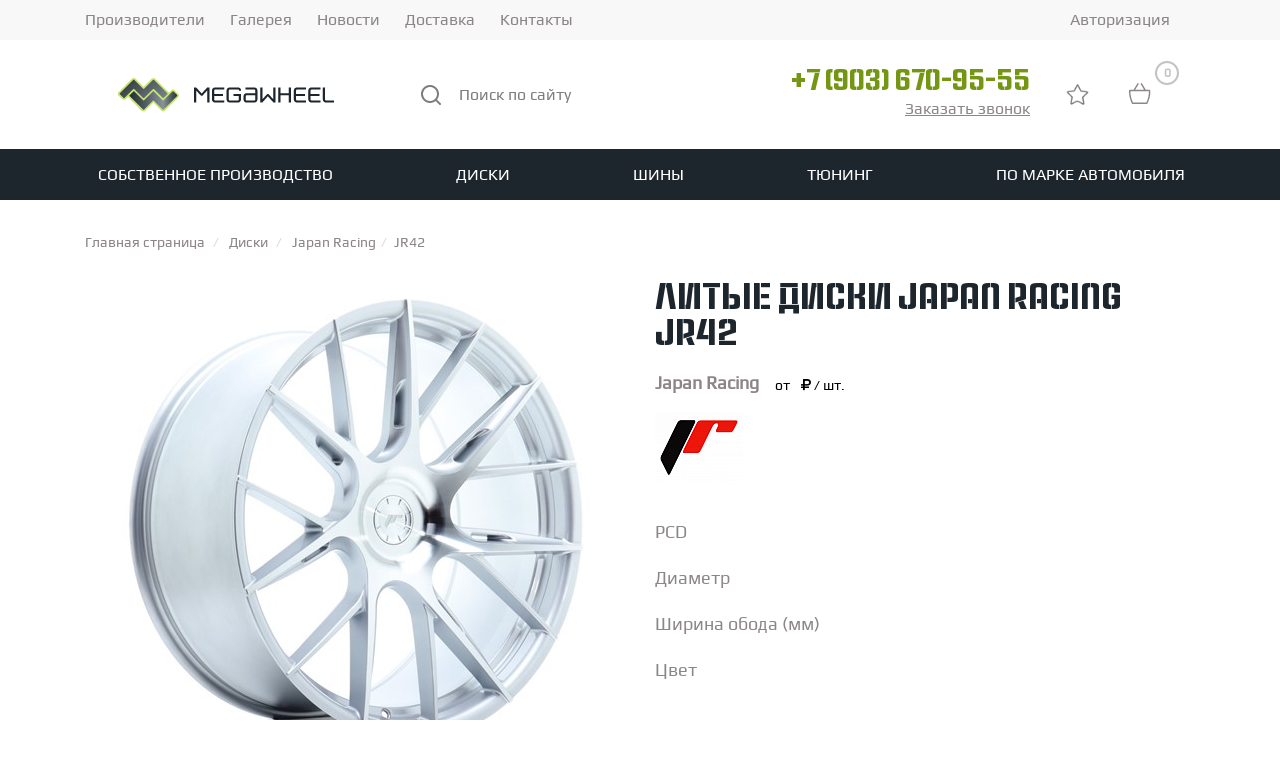

--- FILE ---
content_type: text/html; charset=UTF-8
request_url: https://megawheel.ru/diski/japan_racing/jr42/
body_size: 43738
content:
<!DOCTYPE html>
<html xml:lang="ru" lang="ru">
<head>
    <meta name="yandex-verification" content="2164b3ba0ce353f7"/>
    <meta name="yandex-verification" content="3ce807b7e45285ca"/>
    <meta name="google-site-verification" content="gfXUYzo-aMCwu-RK2VqK-LmaRkkFc7WdaXmSoWA_ejA"/>
    <meta http-equiv="X-UA-Compatible" content="IE=edge"/>
    <meta name="viewport" content="user-scalable=no, initial-scale=1.0, maximum-scale=1.0, width=device-width">
        <link rel="shortcut icon" type="image/x-icon" href="/favicon.ico"/>
    <meta http-equiv="Content-Type" content="text/html; charset='UTF-8" />

    <!--    region OpenGraph-->
    <meta property="og:title" content="литые диски Japan Racing JR42"/>
    <meta property="og:description" content=""/>
    <meta property="og:image" content="https://megawheel.ru/favicon.ico"/>
    <meta property="og:url" content="https://megawheel.ru/diski/japan_racing/jr42/"/>
    <meta property="og:type" content="website" />
    <meta property="og:site_name" content="Мегавил"/>
    <!--    endregion-->

    <!--    region schema.org-->
        <!--    endregion-->

    <meta name="robots" content="index, follow" />
<meta name="description" content="Ищете где купить литые диски Japan Racing JR42? ☎  +7(903) 670-95-55 ⭐Оригинальные Japan Racing в магазине Megawheel по доступным ценам⭐ Доставка по МСК и России✅" />
<link rel="canonical" href="https://megawheel.ru/diski/japan_racing/jr42/" />
<script data-skip-moving="true">(function(w, d, n) {var cl = "bx-core";var ht = d.documentElement;var htc = ht ? ht.className : undefined;if (htc === undefined || htc.indexOf(cl) !== -1){return;}var ua = n.userAgent;if (/(iPad;)|(iPhone;)/i.test(ua)){cl += " bx-ios";}else if (/Windows/i.test(ua)){cl += ' bx-win';}else if (/Macintosh/i.test(ua)){cl += " bx-mac";}else if (/Linux/i.test(ua) && !/Android/i.test(ua)){cl += " bx-linux";}else if (/Android/i.test(ua)){cl += " bx-android";}cl += (/(ipad|iphone|android|mobile|touch)/i.test(ua) ? " bx-touch" : " bx-no-touch");cl += w.devicePixelRatio && w.devicePixelRatio >= 2? " bx-retina": " bx-no-retina";if (/AppleWebKit/.test(ua)){cl += " bx-chrome";}else if (/Opera/.test(ua)){cl += " bx-opera";}else if (/Firefox/.test(ua)){cl += " bx-firefox";}ht.className = htc ? htc + " " + cl : cl;})(window, document, navigator);</script>


<link href="/bitrix/css/tarakud_wishlist/style.css?1739428363319" type="text/css"  rel="stylesheet" />
<link href="/bitrix/js/ui/design-tokens/dist/ui.design-tokens.min.css?174063883323463" type="text/css"  rel="stylesheet" />
<link href="/bitrix/js/ui/fonts/opensans/ui.font.opensans.min.css?17394283442320" type="text/css"  rel="stylesheet" />
<link href="/bitrix/js/main/popup/dist/main.popup.bundle.min.css?174063906426589" type="text/css"  rel="stylesheet" />
<link href="/bitrix/css/main/bootstrap.min.css?1739428363121326" type="text/css"  rel="stylesheet" />
<link href="/bitrix/cache/css/s1/megawheel_adapt/page_6cf40005edd10f2f07fd46acc1f642ba/page_6cf40005edd10f2f07fd46acc1f642ba_v1.css?176657671836150" type="text/css"  rel="stylesheet" />
<link href="/bitrix/cache/css/s1/megawheel_adapt/template_33b993519006c3ce59d34cdb99c04f15/template_33b993519006c3ce59d34cdb99c04f15_v1.css?1766576718179795" type="text/css"  data-template-style="true" rel="stylesheet" />







<script type="application/ld+json">{"@context":"https://schema.org","@type":"Product","legalName":"ООО «Мегавил»","logo":"https://megawheel.ru/favicon.ico","potentialAction":{"@type":"SearchAction","target":{"@type":"EntryPoint","url":"https://megawheel.ru/search/?q={search_term_string}"},"query-input":"required name=search_term_string"},"name":"литые диски Japan Racing JR42","offers":{"@type":"Offer","price":38130,"priceCurrency":"RUB","availability":"https://schema.org/InStock"}}</script>
    <title>
        Купить литые диски Japan Racing JR42 в магазине Megawheel    </title>
    </head>
<body class="bx-background-image bx-yellow" >
    <div id="panel">
            </div>
    <header class="header">
        <div class="dark-block">
            <div class="container">
                	<ul class="top_left_menu">
					<li class="top_left_menu_item ">
				<a href="/catalog/">Производители</a>
			</li>
					<li class="top_left_menu_item ">
				<a href="/gallery/">Галерея</a>
			</li>
					<li class="top_left_menu_item ">
				<a href="/news/">Новости</a>
			</li>
					<li class="top_left_menu_item ">
				<a href="/delivery/">Доставка</a>
			</li>
					<li class="top_left_menu_item ">
				<a href="/contacts/">Контакты</a>
			</li>
			</ul>
                
<div class="auth-line">
            <a href="/personal/profile/">Авторизация</a>
    </div>            </div>
        </div>
        <div class="header_top">
            <div class="container">
                <a class="logo-header" href="/">
                    <svg class="logo_no_mobile" width="255" height="68" viewBox="0 0 255 68" fill="none" xmlns="http://www.w3.org/2000/svg">
    <path fill-rule="evenodd" clip-rule="evenodd" d="M187.852 35.3594H179.542V42.5314H177.289V27.5227H179.542V33.294H187.852V27.5175H190.106V42.5312H187.852V35.3594ZM31.07 31.5705L27.3264 35.4343C27.0481 35.7213 27.0486 36.192 27.3264 36.4786L41.188 50.7848C41.4658 51.0716 41.9218 51.0716 42.1996 50.7848L51.3014 41.391C51.5796 41.1039 52.0349 41.1039 52.3132 41.391C55.3456 44.5207 58.389 47.6527 61.4238 50.7848C61.702 51.0719 62.1576 51.0716 62.4356 50.7848L76.2973 36.4786C76.5748 36.192 76.5755 35.7213 76.2973 35.4343L72.5536 31.5705C72.2754 31.2834 71.82 31.2834 71.5417 31.5705L62.4356 40.9688C62.1575 41.2559 61.702 41.2559 61.4238 40.9688L52.3177 31.5705C52.0394 31.2834 51.5841 31.2834 51.3059 31.5705L42.1996 40.9688C41.9214 41.2559 41.4662 41.2559 41.188 40.9688L32.0818 31.5705C31.8036 31.2834 31.3483 31.2834 31.07 31.5705ZM62.4357 38.4293L66.1793 34.5656C66.4575 34.2785 66.4571 33.808 66.1793 33.5215L52.3178 19.2153C52.0399 18.9284 51.584 18.9284 51.306 19.2153L42.2042 28.6088C41.926 28.896 41.4708 28.896 41.1926 28.6088C38.1602 25.4794 35.1166 22.3474 32.0819 19.2153C31.8037 18.928 31.348 18.9284 31.07 19.2153L17.2084 33.5215C16.9308 33.808 16.9302 34.2785 17.2084 34.5656L20.9521 38.4293C21.2303 38.7164 21.6858 38.7164 21.964 38.4293L31.07 29.0312C31.3483 28.744 31.8037 28.744 32.0819 29.0312L41.1881 38.4293C41.4663 38.7164 41.9216 38.7164 42.1999 38.4293L51.306 29.0312C51.5843 28.744 52.0395 28.744 52.3178 29.0312L61.4239 38.4293C61.7022 38.7164 62.1575 38.7164 62.4357 38.4293ZM154.169 35.3592H145.465C145.293 35.3592 145.129 35.4287 145.005 35.5527C144.877 35.6812 144.805 35.8555 144.805 36.0402V39.5508C144.805 39.7976 144.891 40.0396 145.056 40.2193C145.199 40.3746 145.391 40.4709 145.6 40.4709H153.5C153.982 40.4709 154.169 39.9789 154.169 39.5508V35.3592ZM154.169 33.2936V30.4429C154.169 30.222 154.113 29.9935 153.983 29.8151C153.841 29.6201 153.639 29.5229 153.404 29.5229H144.507V27.4576H153.404C154.167 27.4576 154.91 27.7677 155.472 28.2972C156.06 28.8505 156.423 29.6159 156.423 30.4429V39.5508C156.423 41.1661 155.059 42.5362 153.5 42.5362H145.348C144.588 42.5362 143.877 42.2068 143.356 41.6399C142.838 41.0762 142.551 40.3273 142.551 39.5508V36.0402C142.551 35.3047 142.837 34.6059 143.344 34.0891C143.843 33.5802 144.511 33.2936 145.213 33.2936H154.169ZM113.225 33.9642H122.029V36.0296H113.225V39.5508C113.225 40.03 113.486 40.4766 113.991 40.4766H123.14V42.5419H113.991C112.416 42.5419 110.972 41.2088 110.972 39.5508V30.4429C110.972 28.7843 112.417 27.4576 113.991 27.4576H123.14V29.5229H113.991C113.486 29.5229 113.225 29.9624 113.225 30.4429V33.9642ZM137.841 36.0296H132.602V33.9642H139.403V33.9658H140.095V39.1868C140.095 40.7782 138.843 42.5362 137.204 42.5362H128.613C127.768 42.5362 126.948 42.1552 126.371 41.5192C125.884 40.9827 125.595 40.2899 125.595 39.5508V30.4429C125.595 29.6345 125.941 28.8842 126.507 28.3334C127.074 27.7822 127.833 27.4576 128.613 27.4576H137.204C137.972 27.4576 138.704 27.7733 139.248 28.3339C139.791 28.8946 140.097 29.6497 140.097 30.4429V30.7596H138.095V30.4429C138.095 30.1986 138 29.9669 137.832 29.7944C137.665 29.6215 137.441 29.5229 137.204 29.5229H128.613C128.393 29.5229 128.199 29.6088 128.057 29.785C127.911 29.9669 127.848 30.2097 127.848 30.4429V39.5508C127.848 39.7885 127.913 40.0361 128.065 40.219C128.207 40.389 128.398 40.4709 128.613 40.4709H136.952C137.45 40.4709 137.841 39.6292 137.841 39.1868V36.0296ZM106.131 30.5642L101.326 35.803H100.059L95.2537 30.5642V42.5312H93.0001V27.5226H93.9579L95.2039 27.5169L100.693 33.5002L106.181 27.5171L107.799 27.5226H108.385V42.5312H106.131V30.5642ZM224.094 27.5175V39.5508C224.094 40.03 224.355 40.4766 224.86 40.4766H233V42.5419H224.86C223.286 42.5419 221.841 41.2088 221.841 39.5508V27.5175H224.094ZM209.597 33.9642H218.401V36.0296H209.597V39.5508C209.597 40.03 209.858 40.4766 210.363 40.4766H219.512V42.5419H210.363C208.789 42.5419 207.344 41.2088 207.344 39.5508V30.4429C207.344 28.7843 208.79 27.4576 210.363 27.4576H219.512V29.5229H210.363C209.858 29.5229 209.597 29.9624 209.597 30.4429V33.9642ZM195.1 33.9642H203.904V36.0296H195.1V39.5508C195.1 40.03 195.361 40.4766 195.866 40.4766H205.015V42.5419H195.866C194.292 42.5419 192.847 41.2088 192.847 39.5508V30.4429C192.847 28.7843 194.293 27.4576 195.866 27.4576H205.015V29.5229H195.866C195.361 29.5229 195.1 29.9624 195.1 30.4429V33.9642ZM161.417 39.3093L166.221 33.9851H167.49L172.295 39.2851V27.5175H174.548V42.525L172.469 42.5317L166.847 36.3027L161.243 42.5317L159.163 42.525V27.5175H161.417V39.3093Z" fill="#1D252D"/>
    <path d="M42.6046 26.8088L50.7181 18.6953C51.6449 17.7684 53.1542 17.7684 54.0811 18.6953L67.5058 32.1201C67.7752 32.3895 68.2163 32.3895 68.4856 32.1201L70.3162 30.2894C71.2777 29.38 72.7301 29.3402 73.6793 30.2894L77.3048 33.915C78.2318 34.8419 78.2317 36.3512 77.3048 37.278L63.8801 50.7026C62.9531 51.6297 61.4441 51.6297 60.5172 50.7026C57.8112 47.9967 55.1018 45.2947 52.3952 42.5894L44.2818 50.7026C43.3551 51.6295 41.8458 51.6295 40.919 50.7026L27.4941 37.278C27.2248 37.0085 26.7836 37.0085 26.5143 37.278L24.6837 39.1086C23.7394 40.0273 22.2585 40.0464 21.3209 39.1086L17.6951 35.4829C16.7682 34.556 16.7684 33.0467 17.6951 32.1201L31.1199 18.6953C32.0469 17.7683 33.5558 17.7682 34.4829 18.6953C37.1888 21.4012 39.8982 24.1034 42.6046 26.8088Z" fill="#C5E86C"/>
    <path fill-rule="evenodd" clip-rule="evenodd" d="M62.6886 37.9171L66.3143 34.2915C66.5837 34.022 66.5832 33.5804 66.3143 33.3116L52.8895 19.8868C52.6203 19.6176 52.1787 19.6176 51.9096 19.8868L43.0947 28.7017C42.8252 28.9711 42.3843 28.9711 42.1148 28.7017C39.178 25.7649 36.2305 22.8259 33.2913 19.8868C33.0218 19.6173 32.5805 19.6176 32.3113 19.8868L18.8866 33.3116C18.6176 33.5804 18.617 34.022 18.8866 34.2915L22.5123 37.9171C22.7817 38.1866 23.2227 38.1866 23.4921 37.9171L32.3113 29.098C32.5809 28.8284 33.0218 28.8284 33.2913 29.098L42.1105 37.9171C42.3799 38.1866 42.8209 38.1866 43.0904 37.9171L51.9096 29.098C52.1791 28.8284 52.62 28.8284 52.8895 29.098L61.7087 37.9171C61.9782 38.1866 62.4191 38.1866 62.6886 37.9171Z" fill="url(#paint0_linear)"/>
    <path fill-rule="evenodd" clip-rule="evenodd" d="M32.3114 31.481L28.6857 35.1065C28.4161 35.3761 28.4167 35.8176 28.6857 36.0865L42.1104 49.5112C42.3796 49.7804 42.8212 49.7804 43.0904 49.5112L51.9052 40.6964C52.1748 40.4269 52.6156 40.4269 52.8852 40.6964C55.822 43.6332 58.7695 46.5721 61.7086 49.5112C61.9782 49.7808 62.4194 49.7804 62.6886 49.5112L76.1134 36.0865C76.3822 35.8176 76.3828 35.3761 76.1134 35.1065L72.4877 31.481C72.2182 31.2114 71.7772 31.2114 71.5078 31.481L62.6886 40.3001C62.4191 40.5696 61.9782 40.5696 61.7086 40.3001L52.8894 31.481C52.62 31.2114 52.179 31.2114 51.9096 31.481L43.0904 40.3001C42.8208 40.5696 42.38 40.5696 42.1104 40.3001L33.2912 31.481C33.0218 31.2114 32.5808 31.2114 32.3114 31.481Z" fill="url(#paint1_linear)"/>
    <defs>
        <linearGradient id="paint0_linear" x1="20.7176" y1="7.01927" x2="64.4835" y2="50.7848" gradientUnits="userSpaceOnUse">
            <stop stop-color="#1D252D"/>
            <stop offset="1" stop-color="#899299"/>
        </linearGradient>
        <linearGradient id="paint1_linear" x1="26.957" y1="40.4962" x2="77.8417" y2="40.4959" gradientUnits="userSpaceOnUse">
            <stop stop-color="#1D252D"/>
            <stop offset="0.690196" stop-color="#899299"/>
            <stop offset="1" stop-color="#1D252D"/>
        </linearGradient>
    </defs>
</svg>
<svg class="logo_mobile" width="158" height="23" fill="none" xmlns="http://www.w3.org/2000/svg"><path fill-rule="evenodd" clip-rule="evenodd" d="M124.975 11.758h-6.078v5.155h-1.649V6.126h1.649v4.148h6.078V6.122h1.649v10.791h-1.649v-5.155zM10.292 9.035l-2.738 2.777a.538.538 0 000 .75l10.14 10.283a.52.52 0 00.74 0l6.657-6.752a.52.52 0 01.74 0c2.218 2.25 4.444 4.501 6.664 6.752a.52.52 0 00.74 0l10.14-10.282a.538.538 0 000-.75l-2.739-2.778a.52.52 0 00-.74 0l-6.66 6.755a.52.52 0 01-.74 0l-6.662-6.755a.52.52 0 00-.74 0l-6.66 6.755a.52.52 0 01-.74 0l-6.662-6.755a.52.52 0 00-.74 0zm22.943 4.93l2.739-2.777a.538.538 0 000-.75L25.834.154a.52.52 0 00-.74 0l-6.658 6.751a.52.52 0 01-.74 0c-2.218-2.249-4.444-4.5-6.664-6.751a.52.52 0 00-.74 0L.152 10.437a.538.538 0 000 .75l2.739 2.778a.52.52 0 00.74 0l6.66-6.755a.52.52 0 01.741 0l6.661 6.755a.52.52 0 00.74 0l6.661-6.755a.52.52 0 01.74 0l6.661 6.755a.52.52 0 00.74 0zm67.102-2.207H93.97a.49.49 0 00-.483.49v2.523c0 .177.063.351.184.48.104.112.245.181.397.181h5.78c.352 0 .489-.353.489-.661v-3.013zm0-1.484v-2.05a.76.76 0 00-.136-.45.509.509 0 00-.424-.21h-6.508V6.078h6.508c.558 0 1.101.223 1.513.603.43.398.695.948.695 1.543v6.546c0 1.16-.997 2.146-2.138 2.146h-5.963a1.992 1.992 0 01-1.457-.645 2.198 2.198 0 01-.589-1.501v-2.523c0-.529.21-1.031.58-1.403a1.927 1.927 0 011.367-.572h6.552zm-29.95.482h6.44v1.484h-6.44v2.53c0 .345.19.666.56.666h6.692v1.485h-6.692c-1.152 0-2.209-.958-2.209-2.15V8.225c0-1.193 1.058-2.146 2.209-2.146h6.692v1.484h-6.692c-.37 0-.56.316-.56.662v2.53zm18.006 1.484h-3.832v-1.485h4.974v.002h.507v3.752c0 1.144-.916 2.408-2.115 2.408h-6.284a2.253 2.253 0 01-1.64-.731 2.086 2.086 0 01-.568-1.415V8.225c0-.581.253-1.12.668-1.517.414-.396.97-.63 1.54-.63h6.284c.562 0 1.097.228 1.495.63.397.404.62.946.62 1.517v.227H88.58v-.227a.663.663 0 00-.652-.662h-6.284a.508.508 0 00-.407.189.748.748 0 00-.153.473v6.546c0 .17.048.349.16.48a.508.508 0 00.4.181h6.1c.364 0 .65-.605.65-.923V12.24zM65.198 8.312l-3.515 3.765h-.927l-3.515-3.765v8.601h-1.648V6.126h.7l.912-.005 4.015 4.301 4.014-4.3 1.184.004h.428v10.787h-1.648V8.312zm86.288-2.19v8.649c0 .344.19.665.559.665H158v1.485h-5.955c-1.151 0-2.208-.958-2.208-2.15V6.122h1.649zm-10.605 4.633h6.44v1.485h-6.44v2.53c0 .345.191.666.56.666h6.693v1.485h-6.693c-1.151 0-2.208-.958-2.208-2.15V8.225c0-1.193 1.057-2.146 2.208-2.146h6.693v1.484h-6.693c-.369 0-.56.316-.56.662v2.53zm-10.604 0h6.44v1.485h-6.44v2.53c0 .345.191.666.56.666h6.692v1.485h-6.692c-1.151 0-2.208-.958-2.208-2.15V8.225c0-1.193 1.057-2.146 2.208-2.146h6.692v1.484h-6.692c-.369 0-.56.316-.56.662v2.53zm-24.639 3.842l3.514-3.826h.929l3.514 3.809V6.122h1.649v10.787l-1.522.004-4.112-4.477-4.099 4.477-1.521-.004V6.122h1.648v8.475z" fill="#fff"/></svg>                </a>
                <div class="header_top-search">
                    	<div id="title-search">
            <form action="/search/index.php">
                <input id="title-search-input" type="text" name="q" placeholder="Поиск по сайту" value=""  maxlength="50" autocomplete="off" />
				<svg width="21" height="21" viewBox="0 0 21 21" xmlns="http://www.w3.org/2000/svg" fill="#7E7E7E">
					<path d="M20.7099 19.2899L16.9999 15.6099C18.44 13.8143 19.1374 11.5352 18.9487 9.24121C18.76 6.94721 17.6996 4.81269 15.9854 3.27655C14.2713 1.74041 12.0337 0.919414 9.73283 0.982375C7.43194 1.04534 5.24263 1.98747 3.61505 3.61505C1.98747 5.24263 1.04534 7.43194 0.982375 9.73283C0.919414 12.0337 1.74041 14.2713 3.27655 15.9854C4.81269 17.6996 6.94721 18.76 9.2412 18.9487C11.5352 19.1374 13.8143 18.44 15.6099 16.9999L19.2899 20.6799C19.3829 20.7736 19.4935 20.848 19.6153 20.8988C19.7372 20.9496 19.8679 20.9757 19.9999 20.9757C20.1319 20.9757 20.2626 20.9496 20.3845 20.8988C20.5063 20.848 20.6169 20.7736 20.7099 20.6799C20.8901 20.4934 20.9909 20.2442 20.9909 19.9849C20.9909 19.7256 20.8901 19.4764 20.7099 19.2899ZM9.9999 16.9999C8.61544 16.9999 7.26206 16.5894 6.11091 15.8202C4.95977 15.051 4.06256 13.9578 3.53275 12.6787C3.00293 11.3996 2.86431 9.99214 3.13441 8.63427C3.4045 7.27641 4.07119 6.02913 5.05016 5.05016C6.02912 4.07119 7.27641 3.4045 8.63427 3.13441C9.99214 2.86431 11.3996 3.00293 12.6787 3.53275C13.9578 4.06256 15.051 4.95977 15.8202 6.11091C16.5894 7.26206 16.9999 8.61544 16.9999 9.99991C16.9999 11.8564 16.2624 13.6369 14.9497 14.9497C13.6369 16.2624 11.8564 16.9999 9.9999 16.9999Z" />
				</svg>
				<input name="s" type="submit" style="display: none;" value="Поиск по сайту" />
            </form>
	</div>
                </div>
                <div class="header_top-phone">
                    <a class="header_top-phone_phone" itemprop="telephone" href="tel:+79036709555">+7 (903) 670-95-55</a>
                                            <a href="#call_me" data-fancybox class=" feedback">
                            Заказать звонок                        </a>
                    
                    <div id="call_me" class="form-wrap-feedback" style="display: none; margin: 15px;">
            <div class="h3">Введите ваши имя и телефон</div>
                <form action="/diski/japan_racing/jr42/" method="POST">
            <input type="hidden" name="sessid" id="sessid_1" value="4867122669789364285979f80e245473" />            <input
                class="request-container-input-name"
                type="text"
                required="required"
                name="user_name"
                value=""
                placeholder="Ваше имя"
            /><br />
            <input
                class="request-container-input-phone"
                type="text"
                required="required"
                name="user_phone"
                id="phone_mask_header"
                value=""
                placeholder="Ваш телефон"
            /><br />
            <input name="MESSAGE" type="hidden" value="/diski/japan_racing/jr42/" />

                            <div class="captcha">

                    <input type="hidden" name="captcha_sid" value="0a4fb48585759b6b46cd01c72da89135">
                    <img style="display:none"
                        src="[data-uri]"
                        data-width="180"
                        data-height="40"
                        alt="CAPTCHA"
                    ><div id="recaptcha_142e" class="g-recaptcha" data-theme="light" data-sitekey="6LdyUooqAAAAADDBPH_-s4-donE3qDHf7JVEbUXO" data-size="normal"  data-badge="bottomright" data-callback="RecaptchafreeSubmitForm"></div>
                    <input type="text" style="display:none" name="captcha_word" size="30" maxlength="50" value="" />
                </div>
            
            <div class="b-pd_confirm">
                <input type="checkbox" required="" checked="checked" name="pd_confirm">
                <label for="pd_confirm">
                    Согласен на обработку и хранение персональных данных в соответствии с                     <a
                        href="/confidentiality/"
                        target="_blank"
                        style="border-bottom: 1px dashed;"
                    >
                        Пользовательским соглашением                    </a>
                    <span style="color: #d93333;margin-left: 10px">*</span>
                </label>
            </div>

            <input type="hidden" name="PARAMS_HASH" value="938581fa5870cb4d48d7cb3f004cb758">
            <input type="submit" name="submit" value="Заказать звонок">
        </form>
        </div>                </div>
                <div class="header__top-favorite-wrapper">
                    <a class="header__top-favorite" href="/wishlist/">
                        <picture>
                            <source srcset="/local/templates/megawheel_adapt/images/favorite-active.png" media="(max-width: 992px)">
                            <img src="/local/templates/megawheel_adapt/images/favorite.png"
                                title="Избранное"
                                alt="Избранное" width="25" height="25"
                            >
                        </picture>
                        <span class="count-products"></span>
                    </a>
                </div>
                <!--// START template card-redesign //-->

<div class="wrap-basket">

<div id="bx_basket1" >

	<!--'start_frame_cache_bx_cart_block'--><!--// START require //--><div class="basket">
    <a href="/personal/cart/"
       data-redirect="/personal/cart/" data-event="go2cart"
       class="market js-to-cart-link">
        <svg width="30" height="30" viewBox="0 0 30 30" fill="none" xmlns="http://www.w3.org/2000/svg">
            <path d="M7.48506 24.1433L8.12116 23.8246L7.48506 24.1433ZM21.8607 24.1433L22.4969 24.4621L21.8607 24.1433ZM5.00041 12.1925H24.3454V10.7695H5.00041V12.1925ZM23.9228 11.7699V12.3946H25.3458V11.7699H23.9228ZM21.6259 23.5769H7.71986V25H21.6259V23.5769ZM5.42305 12.3946V11.7699H4V12.3946H5.42305ZM8.12116 23.8246C6.34676 20.2757 5.42301 16.3624 5.42305 12.3946H4C4 16.5841 4.97479 20.7152 6.84895 24.4621L8.12116 23.8246ZM7.71986 23.5769C7.89063 23.5769 8.04574 23.6737 8.12116 23.8246L6.84895 24.4621C6.92997 24.6237 7.05432 24.7596 7.20812 24.8546C7.36191 24.9496 7.5391 24.9999 7.71986 25V23.5769ZM21.2246 23.8246C21.2619 23.7501 21.3192 23.6875 21.3901 23.6437C21.461 23.6 21.5427 23.5769 21.6259 23.5769V25C21.9959 25 22.3318 24.7922 22.4969 24.4621L21.2246 23.8246ZM23.9228 12.3946C23.9228 16.3621 22.9978 20.2755 21.2246 23.8246L22.4969 24.4621C24.3704 20.7153 25.3458 16.5837 25.3458 12.3946H23.9228ZM24.3454 12.1925C24.2333 12.1925 24.1258 12.148 24.0465 12.0687C23.9673 11.9895 23.9228 11.882 23.9228 11.7699H25.3458C25.3458 11.5045 25.2404 11.2501 25.0528 11.0625C24.8652 10.8749 24.6107 10.7695 24.3454 10.7695V12.1925ZM5.00041 10.7695C4.73508 10.7695 4.48063 10.8749 4.29301 11.0625C4.1054 11.2501 4 11.5045 4 11.7699H5.42305C5.42305 11.882 5.37853 11.9895 5.29926 12.0687C5.22 12.148 5.1125 12.1925 5.00041 12.1925V10.7695ZM9.59118 11.8467L13.8603 4.73145L12.6379 4L8.36877 11.1153L9.58976 11.8467H9.59118ZM15.4855 4.73145L19.7546 11.8467L20.9756 11.1153L16.7064 4L15.4855 4.73145Z"/>
        </svg>
        <div class="count-products">0</div>
    </a>
</div><!--// END require //--><!--'end_frame_cache_bx_cart_block'--></div>
</div>

<!--// END template card-redesign //-->                <button class="mobile_menu_btn">
                    <svg class="open" width="30" height="30" viewBox="0 0 30 30" fill="none"
                         xmlns="http://www.w3.org/2000/svg">
                        <path d="M4 23H13.3333M4 7H25.3333H4ZM4 15H25.3333H4Z" stroke="white" stroke-width="2"
                              stroke-linecap="round" stroke-linejoin="round"/>
                    </svg>
                    <svg class="close" width="21" height="21" fill="none" xmlns="http://www.w3.org/2000/svg">
                        <path d="M20.192 20.192L.808.808m0 19.384L20.192.808.808 20.192z" stroke="#fff" stroke-width="2"
                              stroke-linecap="round" stroke-linejoin="round"/>
                    </svg>
                </button>
            </div>
        </div>
        <nav class="navbar">
            <div class="container">
                <ul itemscope itemtype="http://schema.org/SiteNavigationElement" class="top-menu">
	</li><li class='top-menu__header-li'><div class='top-menu__link-wrapper'><a itemprop='url' href='/kovanye-diski-pod-zakaz/' class='top-menu__header-link'>Собственное производство</a></div></li><li class='top-menu__header-li'><div class='top-menu__link-wrapper'><a itemprop='url' href='/diski/' class='top-menu__header-link'>Диски</a></div><ul class='top-menu__content-wrapper top-menu__content-wrapper_2'><li class='top-menu__content-li top-menu__content-li_2'><div class='top-menu__link-wrapper'><a   class='top-menu__content-link top-menu__content-link_2'>Типы дисков</a></div><ul class='top-menu__content-wrapper top-menu__content-wrapper_3'><li class='top-menu__content-li top-menu__content-li_3'><div class='top-menu__link-wrapper'><a itemprop='url' href='/diski/kovanye/' class='top-menu__content-link top-menu__content-link_3'>Кованые диски</a></div></li><li class='top-menu__content-li top-menu__content-li_3'><div class='top-menu__link-wrapper'><a itemprop='url' href='/diski/litie/' class='top-menu__content-link top-menu__content-link_3'>Литые диски</a></div></li><li class='top-menu__content-li top-menu__content-li_3'><div class='top-menu__link-wrapper'><a itemprop='url' href='/kovanye-diski-pod-zakaz/' class='top-menu__content-link top-menu__content-link_3'>Производство кованых дисков на заказ</a></div></li></ul></li><li class='top-menu__content-li top-menu__content-li_2'><div class='top-menu__link-wrapper'><a   class='top-menu__content-link top-menu__content-link_2'>По марке автомобиля</a></div><ul class='top-menu__content-wrapper top-menu__content-wrapper_3'><li class='top-menu__content-li top-menu__content-li_3'><div class='top-menu__link-wrapper'><a itemprop='url' href='/diski/audi/' class='top-menu__content-link top-menu__content-link_3'>Audi</a></div></li><li class='top-menu__content-li top-menu__content-li_3'><div class='top-menu__link-wrapper'><a itemprop='url' href='/diski/bmw/' class='top-menu__content-link top-menu__content-link_3'>BMW</a></div></li><li class='top-menu__content-li top-menu__content-li_3'><div class='top-menu__link-wrapper'><a itemprop='url' href='/diski/mercedes/' class='top-menu__content-link top-menu__content-link_3'>Mercedes</a></div></li><li class='top-menu__content-li top-menu__content-li_3'><div class='top-menu__link-wrapper'><a itemprop='url' href='/diski/porsche/' class='top-menu__content-link top-menu__content-link_3'>Porsche</a></div></li><li class='top-menu__content-li top-menu__content-li_3'><div class='top-menu__link-wrapper'><a itemprop='url' href='/diski/land-rover/' class='top-menu__content-link top-menu__content-link_3'>Land rover</a></div></li><li class='top-menu__content-li top-menu__content-li_3'><div class='top-menu__link-wrapper'><a itemprop='url' href='/diski/volkswagen/' class='top-menu__content-link top-menu__content-link_3'>Volkswagen</a></div></li><li class='top-menu__content-li top-menu__content-li_3'><div class='top-menu__link-wrapper'><a itemprop='url' href='/diski/skoda/' class='top-menu__content-link top-menu__content-link_3'>Skoda</a></div></li><li class='top-menu__content-li top-menu__content-li_3'><div class='top-menu__link-wrapper'><a itemprop='url' href='/diski/seat/' class='top-menu__content-link top-menu__content-link_3'>Seat</a></div></li><li class='top-menu__content-li top-menu__content-li_3'><div class='top-menu__link-wrapper'><a itemprop='url' href='/diski/ford/' class='top-menu__content-link top-menu__content-link_3'>Ford</a></div></li><li class='top-menu__content-li top-menu__content-li_3'><div class='top-menu__link-wrapper'><a itemprop='url' href='/diski/infiniti/' class='top-menu__content-link top-menu__content-link_3'>Infiniti</a></div></li><li class='top-menu__content-li top-menu__content-li_3'><div class='top-menu__link-wrapper'><a itemprop='url' href='/diski/jaguar/' class='top-menu__content-link top-menu__content-link_3'>Jaguar</a></div></li><li class='top-menu__content-li top-menu__content-li_3'><div class='top-menu__link-wrapper'><a itemprop='url' href='/diski/lexus/' class='top-menu__content-link top-menu__content-link_3'>Lexus</a></div></li></ul></li><li class='top-menu__content-li top-menu__content-li_2'><div class='top-menu__link-wrapper'><a   class='top-menu__content-link top-menu__content-link_2'>По производителю</a></div><ul class='top-menu__content-wrapper top-menu__content-wrapper_3'><li class='top-menu__content-li top-menu__content-li_3'><div class='top-menu__link-wrapper'><a itemprop='url' href='/diski/brixton_forged/' class='top-menu__content-link top-menu__content-link_3'>Brixton Forged</a></div></li><li class='top-menu__content-li top-menu__content-li_3'><div class='top-menu__link-wrapper'><a itemprop='url' href='/diski/hre/' class='top-menu__content-link top-menu__content-link_3'>HRE</a></div></li><li class='top-menu__content-li top-menu__content-li_3'><div class='top-menu__link-wrapper'><a itemprop='url' href='/diski/rayswheels/' class='top-menu__content-link top-menu__content-link_3'>RAYS</a></div></li><li class='top-menu__content-li top-menu__content-li_3'><div class='top-menu__link-wrapper'><a itemprop='url' href='/diski/slik/' class='top-menu__content-link top-menu__content-link_3'>Slik</a></div></li><li class='top-menu__content-li top-menu__content-li_3'><div class='top-menu__link-wrapper'><a itemprop='url' href='/diski/bc_forged/' class='top-menu__content-link top-menu__content-link_3'>BC Forged</a></div></li><li class='top-menu__content-li top-menu__content-li_3'><div class='top-menu__link-wrapper'><a itemprop='url' href='/diski/forgiato/' class='top-menu__content-link top-menu__content-link_3'>Forgiato</a></div></li><li class='top-menu__content-li top-menu__content-li_3'><div class='top-menu__link-wrapper'><a itemprop='url' href='/diski/adv_1/' class='top-menu__content-link top-menu__content-link_3'>ADV.1</a></div></li></ul></li><li class='top-menu__content-li top-menu__content-li_2'><div class='top-menu__link-wrapper'><a itemprop='url' href='/diski/kovanye/' class='top-menu__content-link top-menu__content-link_2'>Кованые диски</a></div><ul class='top-menu__content-wrapper top-menu__content-wrapper_3'><li class='top-menu__content-li top-menu__content-li_3'><div class='top-menu__link-wrapper'><a itemprop='url' href='/diski/kovanye/r20/' class='top-menu__content-link top-menu__content-link_3'>Диаметр 20</a></div></li><li class='top-menu__content-li top-menu__content-li_3'><div class='top-menu__link-wrapper'><a itemprop='url' href='/diski/kovanye/r19/' class='top-menu__content-link top-menu__content-link_3'>Диаметр 19</a></div></li><li class='top-menu__content-li top-menu__content-li_3'><div class='top-menu__link-wrapper'><a itemprop='url' href='/diski/kovanye/r18/' class='top-menu__content-link top-menu__content-link_3'>Диаметр 18</a></div></li><li class='top-menu__content-li top-menu__content-li_3'><div class='top-menu__link-wrapper'><a itemprop='url' href='/diski/kovanye/r17/' class='top-menu__content-link top-menu__content-link_3'>Диаметр 17</a></div></li><li class='top-menu__content-li top-menu__content-li_3'><div class='top-menu__link-wrapper'><a itemprop='url' href='/diski/kovanye/r16/' class='top-menu__content-link top-menu__content-link_3'>Диаметр 16</a></div></li><li class='top-menu__content-li top-menu__content-li_3'><div class='top-menu__link-wrapper'><a itemprop='url' href='/diski/kovanye/r15/' class='top-menu__content-link top-menu__content-link_3'>Диаметр 15</a></div></li><li class='top-menu__content-li top-menu__content-li_3'><div class='top-menu__link-wrapper'><a itemprop='url' href='/diski/kovanye/r14/' class='top-menu__content-link top-menu__content-link_3'>Диаметр 14</a></div></li></ul></li></ul></li><li class='top-menu__header-li'><div class='top-menu__link-wrapper'><a itemprop='url' href='/tyres/' class='top-menu__header-link'>Шины</a></div><ul class='top-menu__content-wrapper top-menu__content-wrapper_2'><li class='top-menu__content-li top-menu__content-li_2'><div class='top-menu__link-wrapper'><a   class='top-menu__content-link top-menu__content-link_2'>Виды шин</a></div><ul class='top-menu__content-wrapper top-menu__content-wrapper_3'><li class='top-menu__content-li top-menu__content-li_3'><div class='top-menu__link-wrapper'><a itemprop='url' href='/tyres/zimnie-shiny/' class='top-menu__content-link top-menu__content-link_3'>Зимние шипованные шины</a></div></li><li class='top-menu__content-li top-menu__content-li_3'><div class='top-menu__link-wrapper'><a itemprop='url' href='/tyres/vsesezonnie-shiny/' class='top-menu__content-link top-menu__content-link_3'>Всесезонные шины</a></div></li><li class='top-menu__content-li top-menu__content-li_3'><div class='top-menu__link-wrapper'><a itemprop='url' href='/tyres/letnie-shiny/' class='top-menu__content-link top-menu__content-link_3'>Летние шины</a></div></li></ul></li><li class='top-menu__content-li top-menu__content-li_2'><div class='top-menu__link-wrapper'><a   class='top-menu__content-link top-menu__content-link_2'>Производители шин</a></div><ul class='top-menu__content-wrapper top-menu__content-wrapper_3'><li class='top-menu__content-li top-menu__content-li_3'><div class='top-menu__link-wrapper'><a itemprop='url' href='/tyres/bfgoodrich/' class='top-menu__content-link top-menu__content-link_3'>BFGoodrich</a></div></li><li class='top-menu__content-li top-menu__content-li_3'><div class='top-menu__link-wrapper'><a itemprop='url' href='/tyres/bridgestone/' class='top-menu__content-link top-menu__content-link_3'>Bridgestone</a></div></li><li class='top-menu__content-li top-menu__content-li_3'><div class='top-menu__link-wrapper'><a itemprop='url' href='/tyres/continental/' class='top-menu__content-link top-menu__content-link_3'>Continental</a></div></li><li class='top-menu__content-li top-menu__content-li_3'><div class='top-menu__link-wrapper'><a itemprop='url' href='/tyres/cordiant/' class='top-menu__content-link top-menu__content-link_3'>Cordiant</a></div></li><li class='top-menu__content-li top-menu__content-li_3'><div class='top-menu__link-wrapper'><a itemprop='url' href='/tyres/delinte/' class='top-menu__content-link top-menu__content-link_3'>Delinte</a></div></li><li class='top-menu__content-li top-menu__content-li_3'><div class='top-menu__link-wrapper'><a itemprop='url' href='/tyres/ikon-tyres/' class='top-menu__content-link top-menu__content-link_3'>Ikon Tyres</a></div></li><li class='top-menu__content-li top-menu__content-li_3'><div class='top-menu__link-wrapper'><a itemprop='url' href='/tyres/michelin/' class='top-menu__content-link top-menu__content-link_3'>Michelin</a></div></li><li class='top-menu__content-li top-menu__content-li_3'><div class='top-menu__link-wrapper'><a itemprop='url' href='/tyres/nokian-tyres/' class='top-menu__content-link top-menu__content-link_3'>Nokian</a></div></li><li class='top-menu__content-li top-menu__content-li_3'><div class='top-menu__link-wrapper'><a itemprop='url' href='/tyres/nordman/' class='top-menu__content-link top-menu__content-link_3'>Nordman</a></div></li><li class='top-menu__content-li top-menu__content-li_3'><div class='top-menu__link-wrapper'><a itemprop='url' href='/tyres/pirelli/' class='top-menu__content-link top-menu__content-link_3'>Pirelli</a></div></li><li class='top-menu__content-li top-menu__content-li_3'><div class='top-menu__link-wrapper'><a itemprop='url' href='/tyres/yokohama/' class='top-menu__content-link top-menu__content-link_3'>Yokohama</a></div></li><li class='top-menu__content-li top-menu__content-li_3'><div class='top-menu__link-wrapper'><a itemprop='url' href='/tyres/' class='top-menu__content-link top-menu__content-link_3'>Смотреть все шины</a></div></li></ul></li></ul></li><li class='top-menu__header-li'><div class='top-menu__link-wrapper'><a itemprop='url' href='/tuning/' class='top-menu__header-link'>Тюнинг</a></div><ul class='top-menu__content-wrapper top-menu__content-wrapper_2'><li class='top-menu__content-li top-menu__content-li_2'><div class='top-menu__link-wrapper'><a itemprop='url' href='/tuning/obvesy/' class='top-menu__content-link top-menu__content-link_2'>Обвесы</a></div><ul class='top-menu__content-wrapper top-menu__content-wrapper_3'><li class='top-menu__content-li top-menu__content-li_3'><div class='top-menu__link-wrapper'><a itemprop='url' href='/tuning/obvesy/komplekty-obvesa/' class='top-menu__content-link top-menu__content-link_3'>Комплекты обвеса</a></div></li><li class='top-menu__content-li top-menu__content-li_3'><div class='top-menu__link-wrapper'><a itemprop='url' href='/tuning/obvesy/bampery/' class='top-menu__content-link top-menu__content-link_3'>Бамперы</a></div></li><li class='top-menu__content-li top-menu__content-li_3'><div class='top-menu__link-wrapper'><a itemprop='url' href='/tuning/obvesy/zadniy-diffuzor/' class='top-menu__content-link top-menu__content-link_3'>Задние диффузоры</a></div></li><li class='top-menu__content-li top-menu__content-li_3'><div class='top-menu__link-wrapper'><a itemprop='url' href='/tuning/obvesy/reshetki-radiatora/' class='top-menu__content-link top-menu__content-link_3'>Решетки радиатора</a></div></li><li class='top-menu__content-li top-menu__content-li_3'><div class='top-menu__link-wrapper'><a itemprop='url' href='/tuning/obvesy/splitter/' class='top-menu__content-link top-menu__content-link_3'>Сплиттеры</a></div></li><li class='top-menu__content-li top-menu__content-li_3'><div class='top-menu__link-wrapper'><a itemprop='url' href='/tuning/obvesy/spoyler/' class='top-menu__content-link top-menu__content-link_3'>Спойлеры</a></div></li></ul></li><li class='top-menu__content-li top-menu__content-li_2'><div class='top-menu__link-wrapper'><a itemprop='url' href='/tuning/podveska/' class='top-menu__content-link top-menu__content-link_2'>Подвеска</a></div><ul class='top-menu__content-wrapper top-menu__content-wrapper_3'><li class='top-menu__content-li top-menu__content-li_3'><div class='top-menu__link-wrapper'><a itemprop='url' href='/tuning/podveska/komplekty-podveski-v-sbore/' class='top-menu__content-link top-menu__content-link_3'>Комплекты подвески в сборе</a></div></li><li class='top-menu__content-li top-menu__content-li_3'><div class='top-menu__link-wrapper'><a itemprop='url' href='/tuning/podveska/amortizatory/' class='top-menu__content-link top-menu__content-link_3'>Амортизаторы</a></div></li><li class='top-menu__content-li top-menu__content-li_3'><div class='top-menu__link-wrapper'><a itemprop='url' href='/tuning/podveska/opory-amortizatorov/' class='top-menu__content-link top-menu__content-link_3'>Опоры амортизаторов</a></div></li><li class='top-menu__content-li top-menu__content-li_3'><div class='top-menu__link-wrapper'><a itemprop='url' href='/tuning/podveska/pruzhiny/' class='top-menu__content-link top-menu__content-link_3'>Пружины</a></div></li><li class='top-menu__content-li top-menu__content-li_3'><div class='top-menu__link-wrapper'><a itemprop='url' href='/tuning/podveska/stabilizatory-i-aksessuary/' class='top-menu__content-link top-menu__content-link_3'>Стабилизаторы и аксессуары</a></div></li></ul></li><li class='top-menu__content-li top-menu__content-li_2'><div class='top-menu__link-wrapper'><a   class='top-menu__content-link top-menu__content-link_2'>Производитель</a></div><ul class='top-menu__content-wrapper top-menu__content-wrapper_3'><li class='top-menu__content-li top-menu__content-li_3'><div class='top-menu__link-wrapper'><a itemprop='url' href='/tuning/ap-coilovers' class='top-menu__content-link top-menu__content-link_3'>AP Coilovers</a></div></li><li class='top-menu__content-li top-menu__content-li_3'><div class='top-menu__link-wrapper'><a itemprop='url' href='/tuning/cts-turbo' class='top-menu__content-link top-menu__content-link_3'>CTS Turbo</a></div></li><li class='top-menu__content-li top-menu__content-li_3'><div class='top-menu__link-wrapper'><a itemprop='url' href='/tuning/ecs-tuning' class='top-menu__content-link top-menu__content-link_3'>ECS Tuning</a></div></li><li class='top-menu__content-li top-menu__content-li_3'><div class='top-menu__link-wrapper'><a itemprop='url' href='/tuning/eibach-pro-kit' class='top-menu__content-link top-menu__content-link_3'>Eibach Pro-Kit</a></div></li><li class='top-menu__content-li top-menu__content-li_3'><div class='top-menu__link-wrapper'><a itemprop='url' href='/tuning/fox-racing' class='top-menu__content-link top-menu__content-link_3'>Fox Racing</a></div></li><li class='top-menu__content-li top-menu__content-li_3'><div class='top-menu__link-wrapper'><a itemprop='url' href='/tuning/h-r' class='top-menu__content-link top-menu__content-link_3'>H&R</a></div></li><li class='top-menu__content-li top-menu__content-li_3'><div class='top-menu__link-wrapper'><a itemprop='url' href='/tuning/koni' class='top-menu__content-link top-menu__content-link_3'>Koni</a></div></li><li class='top-menu__content-li top-menu__content-li_3'><div class='top-menu__link-wrapper'><a itemprop='url' href='/tuning/kw-suspensions' class='top-menu__content-link top-menu__content-link_3'>KW Suspensions</a></div></li><li class='top-menu__content-li top-menu__content-li_3'><div class='top-menu__link-wrapper'><a itemprop='url' href='/tuning/paragon' class='top-menu__content-link top-menu__content-link_3'>Paragon</a></div></li><li class='top-menu__content-li top-menu__content-li_3'><div class='top-menu__link-wrapper'><a itemprop='url' href='/tuning/urban-automotive' class='top-menu__content-link top-menu__content-link_3'>Urban Automotive</a></div></li></ul></li><li class='top-menu__content-li top-menu__content-li_2'><div class='top-menu__link-wrapper'><a itemprop='url' href='/tuning/tormoza/' class='top-menu__content-link top-menu__content-link_2'>Тормоза</a></div><ul class='top-menu__content-wrapper top-menu__content-wrapper_3'><li class='top-menu__content-li top-menu__content-li_3'><div class='top-menu__link-wrapper'><a itemprop='url' href='/tuning/tormoza/tormoznye-sistemy/' class='top-menu__content-link top-menu__content-link_3'>Тормозные системы</a></div></li><li class='top-menu__content-li top-menu__content-li_3'><div class='top-menu__link-wrapper'><a itemprop='url' href='/tuning/tormoza/tormoznye-diski/' class='top-menu__content-link top-menu__content-link_3'>Тормозные диски</a></div></li><li class='top-menu__content-li top-menu__content-li_3'><div class='top-menu__link-wrapper'><a itemprop='url' href='/tuning/tormoza/tormoznye-tsilindry/' class='top-menu__content-link top-menu__content-link_3'>Тормозные цилиндры</a></div></li></ul></li></ul></li><li class='top-menu__header-li'><div class='top-menu__link-wrapper'><a itemprop='url' href='/marka-auto/' class='top-menu__header-link'>По марке автомобиля</a></div></ul>
            </div>
        </nav>
    </header>
    <div class="wrapper">
        <section class="inner-page">
                            <div class="container">
                    <div class="row">
                        <div class="col-md-12">
                            <ul class="breadcrumb">
            <li id="bx_breadcrumb_0">
                <a href="/" title="Главная страница">
                    <span>Главная страница</span>
                </a>
            </li>
            <li id="bx_breadcrumb_1">
                <a href="/diski/" title="Диски">
                    <span>Диски</span>
                </a>
            </li>
            <li id="bx_breadcrumb_2">
                <a href="/diski/japan_racing/" title="Japan Racing">
                    <span>Japan Racing</span>
                </a>
            </li><li>JR42</li></ul>                        </div>
                    </div>
                </div>
                
            <div class="index">
                <!--// START file element.php //-->
<div class="container">
    <div class="product" id="app" xmlns="http://www.w3.org/1999/html">
    <div class="product__image_wrap" is="bx-detail-slider" :images="actualItem.MORE_PHOTO">
        <a href="/upload/iblock/c3f/c3f74f27d2794209e2d5b40e72646b44.jpeg" class="product__single-image" data-fancybox="group1">
            <picture>
                                    <source
                        srcset="/upload/resize_cache/iblock/c3f/345_322_1/c3f74f27d2794209e2d5b40e72646b44.jpeg, /upload/iblock/c3f/c3f74f27d2794209e2d5b40e72646b44.jpeg 2x"
                        media="(max-width: 992px)"
                    >
                                    <source
                        srcset="/upload/iblock/c3f/c3f74f27d2794209e2d5b40e72646b44.jpeg, /upload/iblock/c3f/c3f74f27d2794209e2d5b40e72646b44.jpeg 2x"
                        media="(min-width: 993px)"
                    >
                                <img
                    class="product__image"
                    srcset="/upload/iblock/c3f/c3f74f27d2794209e2d5b40e72646b44.jpeg, /upload/iblock/c3f/c3f74f27d2794209e2d5b40e72646b44.jpeg"
                    alt="JR42"
                    width="475"
                    height="475"
                >
            </picture>
        </a>
    </div>
    <div class="product__info">
                    <h1 class="product__title">литые диски Japan Racing JR42</h1>
                <div style="display: flex;">
                            <a
                    href="/diski/japan_racing/"                    class="product__manuf"
                >
                    Japan Racing                </a>
                        <div
                class="product__price"
                v-if="actualItem.MIN_PRICE && actualItem.MIN_PRICE?.PRINT_VALUE != 0 && productInit"
            >
                от                <span class="price">
                    <template>{{actualItem.MIN_PRICE.PRINT_VALUE}}</template>
                </span> <i class="fa fa-rouble"></i> / шт.
            </div>
        </div>
        <div class="product__company">
                            <img
                    src="/upload/resize_cache/iblock/4a5/88_88_0/4a5b0a4442e5bcbd86a3115241a848ed.jpg"
                    class="product__company_name"
                    width="88"
                    height="73"
                    alt="Japan Racing"
                >
                    </div>
        <div class="product__props" id="bx_117848907_290157_skudiv">
                            <div class="product__prop sku" ref="skuBlock_158">
                    <div class="elems_position">
                        <div class="product__prop-name">PCD</div>
                                                    <bx-hint-component
                                v-on:hint="showHint"
                                v-click-outside="closeSearch"
                                title="PCD (Pitch Circle Diameter)"
                                :text='`Расположение крепежных отверстий, где первая цифра – количество отверстий под болты или шпильки, а вторая – диаметр окружности, на которой просверлены эти отверстия (мм).`'
                                code="hint_PCD" v-bind:currenthint="hint"
                            ></bx-hint-component>
                                            </div>
                    <template v-if="skuProps[158].length > 1">
                        <div
                            class="elems_value "
                            @click.stop="toggleSku(158)" v-click-outside="closeUlValue"
                        >
                            <span class="product__prop-value">
                                <template v-if="!productInit">
                                    Custom                                </template>
                                <template v-else>
                                    {{ tree_props['0'].values[actualProperty['PROP_158']]?.NAME || '' }}
                                </template>
                            </span>
                            <ul class="sku__values-wrap" @click.stop>
                                                                    <li
                                        class="sku__value"
                                        @click="changeOffer('158', '2965')"
                                        v-show="skuProps[158].includes('2965')"
                                        data-treevalue="158_2965"
                                        data-onevalue="2965"
                                    >Custom</li>
                                                            </ul>
                        </div>
                    </template>
                    <template v-else>
                        <div class="elems_value">
                            <span class="product__prop-value">
                                <template v-if="!productInit">
                                    Custom                                </template>
                                <template v-else>
                                    {{ tree_props['0'].values[actualProperty['PROP_158']].NAME }}
                                </template>
                            </span>
                        </div>
                    </template>
                </div>
                                <div class="product__prop sku" ref="skuBlock_160">
                    <div class="elems_position">
                        <div class="product__prop-name">Диаметр</div>
                                                    <bx-hint-component
                                v-on:hint="showHint"
                                v-click-outside="closeSearch"
                                title="Диаметр"
                                :text='`Диаметр кольцевой части обода, на которую опирается шина (дюйм).`'
                                code="hint_RADIUS" v-bind:currenthint="hint"
                            ></bx-hint-component>
                                            </div>
                    <template v-if="skuProps[160].length > 1">
                        <div
                            class="elems_value lot_value"
                            @click.stop="toggleSku(160)" v-click-outside="closeUlValue"
                        >
                            <span class="product__prop-value">
                                <template v-if="!productInit">
                                    19                                </template>
                                <template v-else>
                                    {{ tree_props['1'].values[actualProperty['PROP_160']]?.NAME || '' }}
                                </template>
                            </span>
                            <ul class="sku__values-wrap" @click.stop>
                                                                    <li
                                        class="sku__value"
                                        @click="changeOffer('160', '3064')"
                                        v-show="skuProps[160].includes('3064')"
                                        data-treevalue="160_3064"
                                        data-onevalue="3064"
                                    >19</li>
                                                                    <li
                                        class="sku__value"
                                        @click="changeOffer('160', '3065')"
                                        v-show="skuProps[160].includes('3065')"
                                        data-treevalue="160_3065"
                                        data-onevalue="3065"
                                    >20</li>
                                                                    <li
                                        class="sku__value"
                                        @click="changeOffer('160', '3067')"
                                        v-show="skuProps[160].includes('3067')"
                                        data-treevalue="160_3067"
                                        data-onevalue="3067"
                                    >22</li>
                                                            </ul>
                        </div>
                    </template>
                    <template v-else>
                        <div class="elems_value">
                            <span class="product__prop-value">
                                <template v-if="!productInit">
                                    19                                </template>
                                <template v-else>
                                    {{ tree_props['1'].values[actualProperty['PROP_160']].NAME }}
                                </template>
                            </span>
                        </div>
                    </template>
                </div>
                                <div class="product__prop sku" ref="skuBlock_159">
                    <div class="elems_position">
                        <div class="product__prop-name">Ширина обода (мм)</div>
                                                    <bx-hint-component
                                v-on:hint="showHint"
                                v-click-outside="closeSearch"
                                title="Расстояние между внутренними стенками бортиков колеса"
                                :text='`Как правило, диск должен быть на 25-30% меньше шины`'
                                code="hint_WIDTH" v-bind:currenthint="hint"
                            ></bx-hint-component>
                                            </div>
                    <template v-if="skuProps[159].length > 1">
                        <div
                            class="elems_value lot_value"
                            @click.stop="toggleSku(159)" v-click-outside="closeUlValue"
                        >
                            <span class="product__prop-value">
                                <template v-if="!productInit">
                                    8,5                                </template>
                                <template v-else>
                                    {{ tree_props['2'].values[actualProperty['PROP_159']]?.NAME || '' }}
                                </template>
                            </span>
                            <ul class="sku__values-wrap" @click.stop>
                                                                    <li
                                        class="sku__value"
                                        @click="changeOffer('159', '3047')"
                                        v-show="skuProps[159].includes('3047')"
                                        data-treevalue="159_3047"
                                        data-onevalue="3047"
                                    >8,5</li>
                                                                    <li
                                        class="sku__value"
                                        @click="changeOffer('159', '3048')"
                                        v-show="skuProps[159].includes('3048')"
                                        data-treevalue="159_3048"
                                        data-onevalue="3048"
                                    >9</li>
                                                                    <li
                                        class="sku__value"
                                        @click="changeOffer('159', '3049')"
                                        v-show="skuProps[159].includes('3049')"
                                        data-treevalue="159_3049"
                                        data-onevalue="3049"
                                    >9,5</li>
                                                                    <li
                                        class="sku__value"
                                        @click="changeOffer('159', '3050')"
                                        v-show="skuProps[159].includes('3050')"
                                        data-treevalue="159_3050"
                                        data-onevalue="3050"
                                    >10</li>
                                                                    <li
                                        class="sku__value"
                                        @click="changeOffer('159', '3051')"
                                        v-show="skuProps[159].includes('3051')"
                                        data-treevalue="159_3051"
                                        data-onevalue="3051"
                                    >10,5</li>
                                                                    <li
                                        class="sku__value"
                                        @click="changeOffer('159', '3052')"
                                        v-show="skuProps[159].includes('3052')"
                                        data-treevalue="159_3052"
                                        data-onevalue="3052"
                                    >11</li>
                                                                    <li
                                        class="sku__value"
                                        @click="changeOffer('159', '3053')"
                                        v-show="skuProps[159].includes('3053')"
                                        data-treevalue="159_3053"
                                        data-onevalue="3053"
                                    >11,5</li>
                                                            </ul>
                        </div>
                    </template>
                    <template v-else>
                        <div class="elems_value">
                            <span class="product__prop-value">
                                <template v-if="!productInit">
                                    8,5                                </template>
                                <template v-else>
                                    {{ tree_props['2'].values[actualProperty['PROP_159']].NAME }}
                                </template>
                            </span>
                        </div>
                    </template>
                </div>
                                <div class="product__prop sku" ref="skuBlock_33">
                    <div class="elems_position">
                        <div class="product__prop-name">Цвет</div>
                                                    <bx-hint-component
                                v-on:hint="showHint"
                                v-click-outside="closeSearch"
                                title="Цвет"
                                :text='`Цвет внешней и внутренней поверхностей диска (eng). `'
                                code="hint_COLOR" v-bind:currenthint="hint"
                            ></bx-hint-component>
                                            </div>
                    <template v-if="skuProps[33].length > 1">
                        <div
                            class="elems_value lot_value"
                            @click.stop="toggleSku(33)" v-click-outside="closeUlValue"
                        >
                            <span class="product__prop-value">
                                <template v-if="!productInit">
                                    Silver Machined Face                                </template>
                                <template v-else>
                                    {{ tree_props['3'].values[actualProperty['PROP_33']]?.NAME || '' }}
                                </template>
                            </span>
                            <ul class="sku__values-wrap" @click.stop>
                                                                    <li
                                        class="sku__value"
                                        @click="changeOffer('33', '3147')"
                                        v-show="skuProps[33].includes('3147')"
                                        data-treevalue="33_3147"
                                        data-onevalue="3147"
                                    >Gloss Black</li>
                                                                    <li
                                        class="sku__value"
                                        @click="changeOffer('33', '18112')"
                                        v-show="skuProps[33].includes('18112')"
                                        data-treevalue="33_18112"
                                        data-onevalue="18112"
                                    >Matt Gun Metal</li>
                                                                    <li
                                        class="sku__value"
                                        @click="changeOffer('33', '16821')"
                                        v-show="skuProps[33].includes('16821')"
                                        data-treevalue="33_16821"
                                        data-onevalue="16821"
                                    >Silver Machined Face</li>
                                                            </ul>
                        </div>
                    </template>
                    <template v-else>
                        <div class="elems_value">
                            <span class="product__prop-value">
                                <template v-if="!productInit">
                                    Silver Machined Face                                </template>
                                <template v-else>
                                    {{ tree_props['3'].values[actualProperty['PROP_33']].NAME }}
                                </template>
                            </span>
                        </div>
                    </template>
                </div>
                        </div>
        <div v-if="actualItem.MIN_PRICE && actualItem.MIN_PRICE?.PRINT_VALUE != 0 && productInit">
            <div class="element_price">
                Итого:
                <span class="price">
                    <template>
                        {{ this.count * parseInt(actualItem.MIN_PRICE.VALUE) }}
                    </template>
                </span>
                <i class="fa fa-rouble"></i>
            </div>
            <div class="product__bottom">
                <div class="product__favorite favorite">
                    <a
                        class="js-wishlist tarakud-wishlist favorite__link"
                        data-wishiblock="2"
                        data-wishid="290157"
                    ></a>
                    <span class="favorite__span">
                        <template>{{favoriteStatusText}}</template>
                    </span>
                </div>
                <div class="product_button_buy">
                    <div class="product__count">
                        <span
                            class="product__count-btn min" :class="{'disabled': count == 1}"
                            @click="changeCount('min')"
                        >-</span>
                        <input
                            class="product__count-quantity" @keyup="checkInput($event)"
                            :class="{'disabled': notAvailable}" :value="count"
                        />
                        <span
                            class="product__count-btn add" :class="{'disabled': !actualItem.MIN_PRICE}"
                            @click="changeCount('add')"
                        >+</span>
                    </div>
                    <button
                        class="product__buy-btn" @click="add2Basket"
                        :title="`Добавить в корзину ${actualItem.NAME}`"
                        :disabled="actualItem.CAN_BUY !== true"
                    >
                        В корзину                    </button>
                </div>
            </div>
        </div>
        <div class="element_no-price" v-else>
            <span class="element__text">Уточнить стоимость у менеджера</span>
            <div class="element__icons">
                <a class="element__icon" href="https://teleg.one/megawheelrussia" target="_blank">
                    <svg xmlns="http://www.w3.org/2000/svg" width="35" height="34" viewBox="0 0 25 24" fill="none">
                        <path
                            d="M12.5 24C19.1274 24 24.5 18.6274 24.5 12C24.5 5.37258 19.1274 0 12.5 0C5.87258 0 0.5 5.37258 0.5 12C0.5 18.6274 5.87258 24 12.5 24Z"
                            fill="url(#paint0_linear_1_2)"
                        />
                        <path
                            d="M10.3002 17.5C9.91144 17.5 9.9775 17.3532 9.84342 16.9831L8.7002 13.2206L17.5002 8"
                            fill="#C8DAEA"
                        />
                        <path
                            d="M10.2998 17.5C10.5998 17.5 10.7324 17.3628 10.8998 17.2L12.4998 15.6442L10.504 14.4407"
                            fill="#A9C9DD"
                        />
                        <path
                            d="M10.504 14.441L15.34 18.0139C15.8918 18.3184 16.2901 18.1607 16.4276 17.5015L18.3961 8.22524C18.5976 7.41722 18.0881 7.05074 17.5601 7.29042L6.00113 11.7475C5.21212 12.064 5.21672 12.5042 5.85731 12.7003L8.82361 13.6262L15.6909 9.29365C16.0151 9.09706 16.3126 9.20275 16.0684 9.41949"
                            fill="url(#paint1_linear_1_2)"
                        />
                        <defs>
                            <linearGradient
                                id="paint0_linear_1_2" x1="9.5012" y1="1.0008" x2="3.5012" y2="15"
                                gradientUnits="userSpaceOnUse"
                            >
                                <stop stop-color="#37AEE2" />
                                <stop offset="1" stop-color="#1E96C8" />
                            </linearGradient>
                            <linearGradient
                                id="paint1_linear_1_2" x1="10.9978" y1="12.7371" x2="12.2799"
                                y2="16.8846"
                                gradientUnits="userSpaceOnUse"
                            >
                                <stop stop-color="#EFF7FC" />
                                <stop offset="1" stop-color="white" />
                            </linearGradient>
                        </defs>
                    </svg>
                </a>
                <a class="element__icon" href="whatsapp://send?phone=+79036709555" target="_blank">
                    <svg xmlns="http://www.w3.org/2000/svg" width="35" height="34" viewBox="0 0 25 24" fill="none">
                        <path
                            d="M12.5 24C19.1274 24 24.5 18.6274 24.5 12C24.5 5.37258 19.1274 0 12.5 0C5.87258 0 0.5 5.37258 0.5 12C0.5 18.6274 5.87258 24 12.5 24Z"
                            fill="#25D366"
                        />
                        <path
                            fill-rule="evenodd" clip-rule="evenodd"
                            d="M12.8957 18.6763H12.8928C11.6985 18.6758 10.5251 18.3762 9.48287 17.8077L5.7002 18.8L6.7125 15.1024C6.08806 14.0203 5.75948 12.7927 5.76002 11.5351C5.76159 7.60084 8.9626 4.39999 12.8957 4.39999C14.8045 4.40082 16.5961 5.14393 17.9433 6.4927C19.2905 7.8414 20.032 9.63416 20.0313 11.5407C20.0297 15.4741 16.8299 18.6746 12.8957 18.6763ZM9.65806 16.5159L9.87464 16.6445C10.7852 17.1848 11.829 17.4707 12.8933 17.4712H12.8957C16.1646 17.4712 18.8251 14.8106 18.8264 11.5403C18.827 9.9556 18.2107 8.46553 17.091 7.34449C15.9712 6.22344 14.4821 5.60576 12.898 5.60521C9.6266 5.60521 6.96602 8.26554 6.96473 11.5355C6.96427 12.6562 7.27782 13.7476 7.87151 14.6918L8.01252 14.9162L7.41338 17.1048L9.65806 16.5159ZM16.2464 13.077C16.3708 13.1371 16.4547 13.1777 16.4906 13.2376C16.5352 13.3119 16.5352 13.6689 16.3867 14.0854C16.238 14.5019 15.5257 14.882 15.1832 14.9332C14.876 14.9791 14.4873 14.9982 14.0602 14.8625C13.8012 14.7803 13.4691 14.6706 13.0438 14.4869C11.3723 13.7652 10.2427 12.1452 10.0292 11.839C10.0143 11.8176 10.0038 11.8026 9.99798 11.7948L9.99654 11.7928C9.90218 11.6669 9.26997 10.8234 9.26997 9.95038C9.26997 9.12911 9.67339 8.69864 9.85908 8.5005C9.8718 8.48692 9.8835 8.47444 9.89398 8.46299C10.0574 8.28449 10.2506 8.23987 10.3694 8.23987C10.4883 8.23987 10.6073 8.24096 10.7111 8.24618C10.724 8.24683 10.7373 8.24675 10.7511 8.24667C10.855 8.24606 10.9845 8.2453 11.1123 8.55224C11.1615 8.67036 11.2334 8.84548 11.3093 9.03017C11.4627 9.40368 11.6322 9.81637 11.662 9.87609C11.7066 9.96534 11.7363 10.0694 11.6769 10.1885C11.668 10.2063 11.6597 10.2232 11.6518 10.2393C11.6072 10.3304 11.5743 10.3974 11.4986 10.4859C11.4688 10.5207 11.438 10.5582 11.4072 10.5957C11.3459 10.6704 11.2845 10.745 11.2311 10.7983C11.1419 10.8872 11.049 10.9836 11.153 11.1621C11.257 11.3406 11.6148 11.9244 12.1448 12.3972C12.7146 12.9054 13.2098 13.1202 13.4608 13.2291C13.5098 13.2504 13.5495 13.2676 13.5786 13.2822C13.7569 13.3715 13.8609 13.3565 13.9649 13.2376C14.0689 13.1186 14.4106 12.7169 14.5294 12.5385C14.6483 12.36 14.7672 12.3897 14.9306 12.4492C15.094 12.5088 15.9706 12.9401 16.1489 13.0293C16.1837 13.0467 16.2163 13.0624 16.2464 13.077Z"
                            fill="#FDFDFD"
                        />
                    </svg>
                </a>
                <a class="element__icon" href="#price_request" data-fancybox>
                    <svg xmlns="http://www.w3.org/2000/svg" width="35" height="34" viewBox="0 0 86 86" fill="none">
                        <path
                            d="M32.9333 1.33333C20.6667 4.53333 9.06667 14.2667 3.73333 26C-0.400002 35.3333 -0.400002 50 3.73333 59.3333C7.73333 68 17.3333 77.7333 25.8667 81.4667C35.3333 85.7333 50.1333 85.7333 59.3333 81.6C68 77.6 77.7333 68 81.4667 59.4667C85.7333 50 85.7333 35.3333 81.4667 25.8667C77.8667 17.4667 68 7.73333 59.7333 4C52.5333 0.8 40 -0.4 32.9333 1.33333ZM56.6667 37.3333C50.1333 43.8667 43.7333 49.3333 42.6667 49.3333C41.6 49.3333 35.2 43.8667 28.6667 37.3333L16.6667 25.3333H42.6667H68.6667L56.6667 37.3333ZM24.2667 35.6L32 43.2L24.4 50.9333C20.1333 55.2 16.2667 58.6667 15.7333 58.6667C15.2 58.6667 14.6667 51.7333 14.6667 43.3333C14.6667 34.9333 15.0667 28 15.6 28C16.1333 28 20 31.4667 24.2667 35.6ZM70.6667 43.3333C70.6667 51.7333 70.2667 58.6667 69.7333 58.6667C69.2 58.6667 65.3333 55.2 61.0667 51.0667L53.3333 43.4667L60.9333 35.7333C65.2 31.4667 69.0667 28 69.6 28C70.1333 28 70.6667 34.9333 70.6667 43.3333ZM36.6667 48C39.8667 51.4667 45.0667 51.3333 48.9333 47.7333L52.1333 44.8L59.7333 52.4L67.3333 60H42.6667H18.1333L25.3333 52.6667C29.3333 48.6667 32.9333 45.3333 33.4667 45.3333C33.8667 45.3333 35.3333 46.5333 36.6667 48Z"
                            fill="#005FF9"
                        />
                    </svg>
                </a>
            </div>
        </div>
        <div class="product__delivery">
            <div class="product__delivery-item order">
                <span class="title">Товар под заказ</span>
                <span class="description">Срок доставки товара 3-5 недель</span>
            </div>
            <div class="product__delivery-item delivery">
                <span class="title">Доставка по РФ, Белоруссии и Казахстану</span>
                <span class="description">Возможна отправка транспортными компаниями после поступления товара на склад</span>
            </div>
        </div>
    </div>
    <div class="product__tabs" style="display:none;" v-show="productInit && activeTab != ''">
        <div class="product__tabs-header">
            <span
                class="product__tabs-title"
                :class="{'active' : activeTab == 'description'}" @click="changeTab('description')"
            >
                Описание            </span>
                            <span
                    class="product__tabs-title"
                    :class="{'active' : activeTab == 'video'}" @click="changeTab('video')"
                >
                    Видео                </span>
                    </div>
        <div class="product__tabs-wrap">
            <div class="product__tabs-item description" v-show="activeTab == 'description'">
                <div class="h1">литые диски Japan Racing JR42</div>
                            </div>
                            <div class="fancybox-videos product__tabs-item video" v-show="activeTab == 'video'">
                    
                        <a class="fancybox-link" data-id="0">
                            <img
                                src="https://img.youtube.com/vi/3K86XTS_ZJI/mqdefault.jpg"
                                alt="3K86XTS_ZJI"
                            >
                        </a>
                                    </div>
                                    </div>
    </div>



    <div class="product__popup" ref="addBasketPopup" style="display:none;">
        <div class="wrap">
            <span class="product__popup-title">Добавлено</span>
            <img class="product__popup-image" :src="actualItem.MORE_PHOTO[0]['SRC']" alt="JR42">
            <div class="wrap-text">
                <div class="text">Japan Racing</div>
                <div class="line"></div>
            </div>
            <div class="wrap-text">
                <div class="text name">литые диски Japan Racing JR42</div>
            </div>
            <a class="product__popup-cart" @click="toCart">
                Перейти в корзину            </a>
            <button class="product__popup-clos" @click="oPopup.close()">
                Продолжить покупки            </button>
        </div>
    </div>
    <div class="product__popup" ref="addBasketPopup2" style="display:none;">
        <div class="wrap complete" v-show="showComplete">
            <span class="product__popup-title">Готово</span>
            <span class="res_complete">Мы обязательно сообщим о поступлении товара</span>
            <img class="product__popup-image" :src="actualItem.MORE_PHOTO[0]['SRC']" alt="JR42">
            <div class="wrap-text">
                <div class="text">Japan Racing</div>
                <div class="line"></div>
            </div>
            <div class="wrap-text">
                <div class="text name">литые диски Japan Racing JR42</div>
            </div>
            <button class="product__popup-close" @click="oPopup2.close()">
                Продолжить покупки            </button>
        </div>
        <div class="wrap no-complete" v-show="showNoComplete">
            <span class="product__popup-title">Ошибка</span>
            <span class="res_complete">Что-то пошло не так...</span>
            <img class="product__popup-image" :src="actualItem.MORE_PHOTO[0]['SRC']" alt="JR42">
            <div class="wrap-text">
                <div class="text">Japan Racing</div>
                <div class="line"></div>
            </div>
            <div class="wrap-text">
                <div class="text name">литые диски Japan Racing JR42</div>
            </div>
            <button class="product__popup-close">Попробовать снова</button>
            <p class="continue_shopping" @click="oPopup2.close()">
                Продолжить покупки            </p>
        </div>
    </div>
</div>
<div id="price_request" class="form-wrap-feedback" style="display: none; margin: 15px;">
            <div class="h3">Введите ваши имя и телефон</div>
                <form action="/diski/japan_racing/jr42/" method="POST">
            <input type="hidden" name="sessid" id="sessid_2" value="4867122669789364285979f80e245473" />            <input
                class="request-container-input-name"
                type="text"
                required="required"
                name="user_name"
                value=""
                placeholder="Ваше имя"
            /><br />
            <input
                class="request-container-input-phone"
                type="text"
                required="required"
                name="user_phone"
                id="phone_mask_no-price"
                value=""
                placeholder="Ваш телефон"
            /><br />
            <input name="MESSAGE" type="hidden" value="/diski/japan_racing/jr42/" />

                            <div class="captcha">

                    <input type="hidden" name="captcha_sid" value="0dc2930f66c68fa4303e607e07dd3f48">
                    <img style="display:none"
                        src="[data-uri]"
                        data-width="180"
                        data-height="40"
                        alt="CAPTCHA"
                    ><div id="recaptcha_6060" class="g-recaptcha" data-theme="light" data-sitekey="6LdyUooqAAAAADDBPH_-s4-donE3qDHf7JVEbUXO" data-size="normal"  data-badge="bottomright" data-callback="RecaptchafreeSubmitForm"></div>
                    <input type="text" style="display:none" name="captcha_word" size="30" maxlength="50" value="" />
                </div>
            
            <div class="b-pd_confirm">
                <input type="checkbox" required="" checked="checked" name="pd_confirm">
                <label for="pd_confirm">Согласен на обработку и хранение персональных данных в соответствии с <a
                        href="/confidentiality/"
                        target="_blank"
                        style="border-bottom: 1px dashed;"
                    >Пользовательским соглашением</a><span style="color: #d93333;margin-left: 10px">*</span>
                </label>
            </div>

            <input type="hidden" name="PARAMS_HASH" value="941ce471a1fa33e69558ffab15fd6972">
            <input type="submit" name="submit" value="Запрос цены">
        </form>
        </div>
    <div class="row seo_text">
        <div class="col-xs-12">
                    </div>
    </div>
</div>
<!--// END file element.php //-->    <br>
                                    </div><!--SECTION_CLASS-->
            </section><!--inner-page-->
        </div><!--wrapper-->
        	
<style>#win8_wrapper{display:none;background:#000;height:100%;opacity:.7;position:fixed;width:100%;z-index:100;top:0;left:0}#cssload-wrapper{position:absolute;left:0;top:0;right:0;bottom:0;z-index:15;overflow:hidden}.cssload-loader{width:135px;height:135px;border:1px solid #fff;position:absolute;left:50%;top:50%;margin:-67px 0 0 -67px;border-radius:50%;-o-border-radius:50%;-ms-border-radius:50%;-webkit-border-radius:50%;-moz-border-radius:50%;-webkit-box-shadow: 0px 0px 26px 0px rgba(94,174,107,1);-moz-box-shadow: 0px 0px 26px 0px rgba(94,174,107,1);box-shadow: 0px 0px 26px 0px rgba(94,174,107,1);}.cssload-loader .cssload-loading{font-size:9px;position:absolute;width:100%;text-align:center;line-height:13px;font-family:'Century Gothic',sans-serif;font-style:italic;left:0;top:50%;margin-top:18px;color:#fff;font-weight:700;text-transform:uppercase;-o-text-transform:uppercase;-ms-text-transform:uppercase;-webkit-text-transform:uppercase;-moz-text-transform:uppercase}.cssload-loader-circle-1{width:124px;height:124px;left:4px;top:4px;border:1px solid #fff;position:absolute;border-right-color:transparent;border-radius:50%;-o-border-radius:50%;-ms-border-radius:50%;-webkit-border-radius:50%;-moz-border-radius:50%;animation:spin 3.45s linear infinite;-o-animation:spin 3.45s linear infinite;-ms-animation:spin 3.45s linear infinite;-webkit-animation:spin 3.45s linear infinite;-moz-animation:spin 3.45s linear infinite}.cssload-loader-circle-2{width:113px;height:113px;left:4px;top:4px;border:1px solid transparent;position:absolute;border-right-color:#5eae6b;border-radius:50%;-o-border-radius:50%;-ms-border-radius:50%;-webkit-border-radius:50%;-moz-border-radius:50%;animation:spin 5.75s linear infinite;-o-animation:spin 5.75s linear infinite;-ms-animation:spin 5.75s linear infinite;-webkit-animation:spin 5.75s linear infinite;-moz-animation:spin 5.75s linear infinite}.cssload-loader .cssload-line{width:9px;height:2px;background:#fff;position:absolute}.cssload-loader .cssload-line:nth-child(1){left:14px;top:50%;margin-top:-1px}.cssload-loader .cssload-line:nth-child(2){transform:rotate(45deg);-o-transform:rotate(45deg);-ms-transform:rotate(45deg);-webkit-transform:rotate(45deg);-moz-transform:rotate(45deg);left:30px;top:30px}.cssload-loader .cssload-line:nth-child(3){top:14px;left:50%;width:2px;height:9px}.cssload-loader .cssload-line:nth-child(4){transform:rotate(135deg);-o-transform:rotate(135deg);-ms-transform:rotate(135deg);-webkit-transform:rotate(135deg);-moz-transform:rotate(135deg);right:30px;top:30px}.cssload-loader .cssload-line:nth-child(5){right:14px;top:50%;margin-top:-1px}.cssload-loader .cssload-line:nth-child(6){transform:rotate(45deg);-o-transform:rotate(45deg);-ms-transform:rotate(45deg);-webkit-transform:rotate(45deg);-moz-transform:rotate(45deg);right:30px;bottom:30px;background:#5eae6b}.cssload-loader .cssload-subline{position:absolute;width:3px;height:2px;background:#fff}.cssload-loader .cssload-subline:nth-child(7){transform:rotate(22.5deg);-o-transform:rotate(22.5deg);-ms-transform:rotate(22.5deg);-webkit-transform:rotate(22.5deg);-moz-transform:rotate(22.5deg);left:19px;top:45px}.cssload-loader .cssload-subline:nth-child(8){transform:rotate(67.5deg);-o-transform:rotate(67.5deg);-ms-transform:rotate(67.5deg);-webkit-transform:rotate(67.5deg);-moz-transform:rotate(67.5deg);left:45px;top:19px}.cssload-loader .cssload-subline:nth-child(9){transform:rotate(112.5deg);-o-transform:rotate(112.5deg);-ms-transform:rotate(112.5deg);-webkit-transform:rotate(112.5deg);-moz-transform:rotate(112.5deg);right:45px;top:19px}.cssload-loader .cssload-subline:nth-child(10){transform:rotate(157.5deg);-o-transform:rotate(157.5deg);-ms-transform:rotate(157.5deg);-webkit-transform:rotate(157.5deg);-moz-transform:rotate(157.5deg);right:19px;top:45px}.cssload-loader .cssload-subline:nth-child(11){transform:rotate(22.5deg);-o-transform:rotate(22.5deg);-ms-transform:rotate(22.5deg);-webkit-transform:rotate(22.5deg);-moz-transform:rotate(22.5deg);right:18px;bottom:44px;background:#5eae6b}.cssload-loader .cssload-needle{width:13px;height:13px;border:1px solid #fff;position:absolute;left:50%;top:50%;margin:-7px 0 0 -7px;z-index:1;border-radius:50%;-o-border-radius:50%;-ms-border-radius:50%;-webkit-border-radius:50%;-moz-border-radius:50%;animation:pegIt 3.45s infinite ease-in-out;-o-animation:pegIt 3.45s infinite ease-in-out;-ms-animation:pegIt 3.45s infinite ease-in-out;-webkit-animation:pegIt 3.45s infinite ease-in-out;-moz-animation:pegIt 3.45s infinite ease-in-out}.cssload-loader .cssload-needle:before{content:"";width:0;height:0;border-style:solid;border-width:3.5px 45px 3.5px 0;border-color:transparent #5eae6b transparent transparent;position:absolute;right:50%;top:50%;margin:-3.5px 0 0;border-radius:0 50% 50% 0;-o-border-radius:0 50% 50% 0;-ms-border-radius:0 50% 50% 0;-webkit-border-radius:0 50% 50% 0;-moz-border-radius:0 50% 50% 0}@keyframes pegIt{0%,100%{transform:rotate(0)}16%{transform:rotate(75deg)}25%{transform:rotate(55deg)}30%{transform:rotate(90deg)}36%{transform:rotate(170deg)}42%{transform:rotate(150deg)}50%{transform:rotate(227deg)}}@-o-keyframes pegIt{0%,100%{-o-transform:rotate(0)}16%{-o-transform:rotate(75deg)}25%{-o-transform:rotate(55deg)}30%{-o-transform:rotate(90deg)}36%{-o-transform:rotate(170deg)}42%{transform:rotate(150deg)}50%{-o-transform:rotate(227deg)}}@-ms-keyframes pegIt{0%,100%{-ms-transform:rotate(0)}16%{-ms-transform:rotate(75deg)}25%{-ms-transform:rotate(55deg)}30%{-ms-transform:rotate(90deg)}36%{-ms-transform:rotate(170deg)}42%{transform:rotate(150deg)}50%{-ms-transform:rotate(227deg)}}@-webkit-keyframes pegIt{0%,100%{-webkit-transform:rotate(0)}16%{-webkit-transform:rotate(75deg)}25%{-webkit-transform:rotate(55deg)}30%{-webkit-transform:rotate(90deg)}36%{-webkit-transform:rotate(170deg)}42%{transform:rotate(150deg)}50%{-webkit-transform:rotate(227deg)}}@-moz-keyframes pegIt{0%,100%{-moz-transform:rotate(0)}16%{-moz-transform:rotate(75deg)}25%{-moz-transform:rotate(55deg)}30%{-moz-transform:rotate(90deg)}36%{-moz-transform:rotate(170deg)}42%{transform:rotate(150deg)}50%{-moz-transform:rotate(227deg)}}@keyframes spin{0%{transform:rotate(0)}100%{transform:rotate(360deg)}}@-o-keyframes spin{0%{-o-transform:rotate(0)}100%{-o-transform:rotate(360deg)}}@-ms-keyframes spin{0%{-ms-transform:rotate(0)}100%{-ms-transform:rotate(360deg)}}@-webkit-keyframes spin{0%{-webkit-transform:rotate(0)}100%{-webkit-transform:rotate(360deg)}}@-moz-keyframes spin{0%{-moz-transform:rotate(0)}100%{-moz-transform:rotate(360deg)}}</style>

<div id="win8_wrapper">
	<div id="cssload-wrapper">
		<div class="cssload-loader">
			<div class="cssload-line"></div>
			<div class="cssload-line"></div>
			<div class="cssload-line"></div>
			<div class="cssload-line"></div>
			<div class="cssload-line"></div>
			<div class="cssload-line"></div>
			<div class="cssload-subline"></div>
			<div class="cssload-subline"></div>
			<div class="cssload-subline"></div>
			<div class="cssload-subline"></div>
			<div class="cssload-subline"></div>
			<div class="cssload-loader-circle-1"><div class="cssload-loader-circle-2"></div></div>
			<div class="cssload-needle"></div>
			<div class="cssload-loading">loading</div>
		</div>
	</div>
</div>        <footer>
            <div class="container inner-foot">
                <div class="footer_left">
                    <a class="footer-logo" href="/">
                        <svg class="logo_footer" width="226" height="36" viewBox="0 0 226 36" fill="none" xmlns="http://www.w3.org/2000/svg">
    <g clip-path="url(#clip0)">
        <path fill-rule="evenodd" clip-rule="evenodd" d="M178.376 18.3564H169.811V25.608H167.488V10.4327H169.811V16.2679H178.376V10.4274H180.698V25.6079H178.376V18.3564ZM143.661 18.3562H134.69C134.513 18.3562 134.344 18.4266 134.217 18.552C134.085 18.6817 134.01 18.8582 134.01 19.0448V22.5943C134.01 22.8438 134.099 23.0885 134.269 23.2703C134.416 23.4273 134.614 23.5247 134.83 23.5247H142.972C143.468 23.5247 143.661 23.0272 143.661 22.5943V18.3562ZM143.661 16.2675V13.3853C143.661 13.162 143.603 12.9311 143.469 12.7506C143.323 12.5534 143.114 12.4551 142.872 12.4551H133.703V10.3669H142.872C143.659 10.3669 144.424 10.6803 145.004 11.2157C145.61 11.7751 145.984 12.5492 145.984 13.3853V22.5943C145.984 24.2275 144.578 25.6128 142.972 25.6128H134.57C133.787 25.6128 133.054 25.2797 132.517 24.7067C131.983 24.1367 131.688 23.3795 131.688 22.5943V19.0448C131.688 18.3011 131.982 17.5944 132.504 17.072C133.018 16.5576 133.707 16.2675 134.43 16.2675H143.661ZM101.464 16.9457H110.537V19.0339H101.464V22.5943C101.464 23.0787 101.733 23.5305 102.252 23.5305H111.682V25.6184H102.252C100.63 25.6184 99.1413 24.2706 99.1413 22.5943V13.3853C99.1413 11.7083 100.631 10.3669 102.252 10.3669H111.682V12.4551H102.252C101.733 12.4551 101.464 12.8995 101.464 13.3853V16.9457ZM126.833 19.0339H121.434V16.9457H128.442V16.9474H129.156V22.2265C129.156 23.8353 127.865 25.6128 126.177 25.6128H117.323C116.452 25.6128 115.607 25.2275 115.012 24.5845C114.51 24.042 114.212 23.3417 114.212 22.5943V13.3853C114.212 12.568 114.569 11.8094 115.152 11.2524C115.736 10.6951 116.518 10.3669 117.323 10.3669H126.177C126.969 10.3669 127.723 10.6859 128.283 11.2528C128.842 11.8197 129.158 12.5833 129.158 13.3853V13.7055H127.095V13.3853C127.095 13.1382 126.997 12.9039 126.824 12.7296C126.652 12.5548 126.421 12.4551 126.177 12.4551H117.323C117.095 12.4551 116.896 12.5417 116.75 12.7202C116.599 12.9039 116.534 13.1495 116.534 13.3853V22.5943C116.534 22.8347 116.602 23.085 116.758 23.2698C116.904 23.4419 117.101 23.5247 117.323 23.5247H125.917C126.43 23.5247 126.833 22.6736 126.833 22.2265V19.0339ZM94.1525 13.5079L89.1999 18.8048H87.8943L82.942 13.5079V25.6079H80.6191V10.4326H81.6064L82.8903 10.4265L88.5475 16.4764L94.2037 10.4271L95.8716 10.4326H96.4749V25.6079H94.1525V13.5079ZM215.727 10.4274V22.5943C215.727 23.0787 215.996 23.5305 216.516 23.5305H224.905V25.6184H216.516C214.894 25.6184 213.404 24.2706 213.404 22.5943V10.4274H215.727ZM200.786 16.9457H209.859V19.0339H200.786V22.5943C200.786 23.0787 201.055 23.5305 201.575 23.5305H211.004V25.6184H201.575C199.953 25.6184 198.464 24.2706 198.464 22.5943V13.3853C198.464 11.7083 199.953 10.3669 201.575 10.3669H211.004V12.4551H201.575C201.055 12.4551 200.786 12.8995 200.786 13.3853V16.9457ZM185.845 16.9457H194.918V19.0339H185.845V22.5943C185.845 23.0787 186.114 23.5305 186.634 23.5305H196.064V25.6184H186.634C185.012 25.6184 183.523 24.2706 183.523 22.5943V13.3853C183.523 11.7083 185.013 10.3669 186.634 10.3669H196.064V12.4551H186.634C186.115 12.4551 185.845 12.8995 185.845 13.3853V16.9457ZM151.131 22.3502L156.082 16.9667H157.39L162.341 22.3257V10.4274H164.664V25.6014L162.521 25.6083L156.727 19.3102L150.951 25.6083L148.808 25.6014V10.4274H151.131V22.3502Z" fill="white"/>
        <path d="M27.7472 9.49148L36.381 0.74891C37.3673 -0.249331 38.9735 -0.249331 39.9599 0.74891L54.2457 15.2143C54.5322 15.5046 55.0017 15.5046 55.2882 15.2143L57.2362 13.2416C58.2597 12.2617 59.805 12.2191 60.8151 13.2416L64.6733 17.1482C65.6597 18.1471 65.6592 19.7732 64.6733 20.7719L50.3876 35.2369C49.4008 36.2356 47.7953 36.2356 46.8085 35.2369C43.9295 32.3211 41.046 29.4098 38.1659 26.4948L29.5319 35.2369C28.5456 36.2352 26.9396 36.2352 25.9534 35.2369L11.6675 20.7719C11.3806 20.4815 10.9113 20.4815 10.6247 20.7719L8.67674 22.7445C7.6719 23.7342 6.09605 23.7547 5.0982 22.7445L1.2397 18.8377C0.253435 17.8388 0.253435 16.2126 1.2397 15.2143L15.5256 0.74891C16.5122 -0.249718 18.1179 -0.249718 19.1045 0.74891C21.9839 3.66503 24.8671 6.57639 27.7472 9.49148Z" fill="#C4D87C"/>
        <path fill-rule="evenodd" clip-rule="evenodd" d="M49.1198 21.4604L52.978 17.5539C53.2645 17.2635 53.264 16.7878 52.978 16.498L38.6917 2.03307C38.4053 1.74314 37.9357 1.74314 37.6494 2.03307L28.2688 11.5309C27.9821 11.8212 27.513 11.8212 27.226 11.5309C24.1008 8.36656 20.9642 5.19968 17.8367 2.03307C17.5497 1.74263 17.0803 1.74314 16.7938 2.03307L2.50767 16.498C2.22172 16.7878 2.22108 17.2635 2.50767 17.5539L6.36605 21.4604C6.65277 21.7507 7.12223 21.7507 7.40894 21.4604L16.7938 11.9579C17.0805 11.6676 17.5497 11.6676 17.8367 11.9579L27.2216 21.4604C27.5084 21.7507 27.9774 21.7507 28.2642 21.4604L37.6494 11.9579C37.9362 11.6676 38.4053 11.6676 38.6917 11.9579L48.0769 21.4604C48.3637 21.7507 48.8329 21.7507 49.1198 21.4604Z" fill="url(#paint0_linear)"/>
        <path fill-rule="evenodd" clip-rule="evenodd" d="M16.7939 14.5256L12.9357 18.4324C12.6488 18.7225 12.6492 19.1983 12.9357 19.4881L27.2215 33.953C27.5079 34.243 27.9779 34.243 28.2642 33.953L37.6445 24.4549C37.9314 24.1646 38.4004 24.1646 38.6874 24.4549C41.8125 27.6194 44.9492 30.7861 48.077 33.953C48.3635 34.2434 48.833 34.243 49.1195 33.953L63.4058 19.4881C63.6917 19.1983 63.6926 18.7225 63.4058 18.4324L59.5475 14.5256C59.2607 14.235 58.7915 14.235 58.5046 14.5256L49.1195 24.028C48.833 24.3186 48.3635 24.3186 48.077 24.028L38.6919 14.5256C38.4054 14.235 37.9358 14.235 37.6495 14.5256L28.2642 24.028C27.9775 24.3186 27.5083 24.3186 27.2215 24.028L17.8365 14.5256C17.5497 14.235 17.0807 14.235 16.7939 14.5256Z" fill="url(#paint1_linear)"/>
    </g>
    <defs>
        <linearGradient id="paint0_linear" x1="6.24172" y1="-9.92689" x2="49.7776" y2="32.8783" gradientUnits="userSpaceOnUse">
            <stop stop-color="#303942"/>
            <stop offset="1" stop-color="#9CA3A8"/>
        </linearGradient>
        <linearGradient id="paint1_linear" x1="6.7771" y1="24.2392" x2="69.5631" y2="24.2392" gradientUnits="userSpaceOnUse">
            <stop stop-color="#303942"/>
            <stop offset="0.690196" stop-color="#868D93"/>
            <stop offset="1" stop-color="#303942"/>
        </linearGradient>
        <clipPath id="clip0">
            <rect width="225" height="36.0001" fill="white" transform="translate(0.5)"/>
        </clipPath>
    </defs>
</svg>
<!--<svg class="logo_footer" width="222" height="33" fill="none" xmlns="http://www.w3.org/2000/svg"><path fill-rule="evenodd" clip-rule="evenodd" d="M175.598 16.87h-8.541v7.397h-2.316V8.789h2.316v5.952h8.541V8.784h2.317v15.483h-2.317V16.87zM14.461 12.964l-3.848 3.985a.783.783 0 000 1.077L24.86 32.778a.72.72 0 001.04 0l9.354-9.687a.72.72 0 011.04 0c3.117 3.227 6.245 6.457 9.364 9.687a.72.72 0 001.04 0l14.246-14.753a.784.784 0 000-1.077l-3.847-3.985a.72.72 0 00-1.04 0l-9.36 9.692a.72.72 0 01-1.04 0L36.3 12.963a.72.72 0 00-1.04 0l-9.36 9.692a.72.72 0 01-1.04 0l-9.358-9.692a.72.72 0 00-1.04 0zm32.237 7.074l3.847-3.985a.783.783 0 000-1.077L36.3.222a.72.72 0 00-1.04 0l-9.355 9.687a.72.72 0 01-1.04 0C21.749 6.682 18.62 3.452 15.502.222a.72.72 0 00-1.04 0L.214 14.975a.784.784 0 000 1.077l3.848 3.985a.72.72 0 001.04 0l9.359-9.692a.72.72 0 011.04 0l9.359 9.691a.72.72 0 001.04 0l9.359-9.691a.72.72 0 011.04 0l9.359 9.691a.72.72 0 001.04 0zm94.281-3.167h-8.946a.663.663 0 00-.472.2.71.71 0 00-.206.503v3.62c0 .255.088.504.258.69.147.16.345.259.559.259h8.12c.495 0 .687-.508.687-.949V16.87zm0-2.13V11.8c0-.227-.057-.463-.191-.647a.709.709 0 00-.595-.301h-9.145v-2.13h9.145c.784 0 1.547.32 2.126.866.604.57.976 1.36.976 2.213v9.392c0 1.666-1.401 3.079-3.003 3.079h-8.379a2.77 2.77 0 01-2.047-.925 3.188 3.188 0 01-.827-2.154v-3.62c0-.759.294-1.48.815-2.012a2.679 2.679 0 011.92-.82h9.205zm-42.08.692h9.047v2.13h-9.048v3.631c0 .494.268.955.787.955h9.403v2.13h-9.403c-1.618 0-3.103-1.375-3.103-3.085V11.8c0-1.71 1.486-3.078 3.103-3.078h9.403v2.13h-9.403c-.519 0-.787.453-.787.948v3.632zm25.299 2.13h-5.385v-2.13h6.99v.002h.711v5.384c0 1.64-1.287 3.454-2.971 3.454h-8.829c-.869 0-1.712-.393-2.305-1.049a3.029 3.029 0 01-.798-2.03V11.8c0-.833.356-1.607.938-2.175a3.127 3.127 0 012.165-.903h8.829c.79 0 1.542.325 2.1.904.559.578.873 1.357.873 2.175v.326h-2.057V11.8a.961.961 0 00-.27-.668.898.898 0 00-.646-.28h-8.829a.708.708 0 00-.572.27c-.15.188-.215.438-.215.678v9.393c0 .245.067.5.223.689.146.175.342.26.564.26h8.57c.511 0 .914-.868.914-1.324v-3.256zm-32.59-5.636l-4.94 5.402h-1.302l-4.939-5.402v12.34h-2.316V8.79h.985l1.28-.006 5.641 6.17 5.641-6.17 1.663.006h.602v15.478h-2.316V11.926zm121.239-3.142v12.409c0 .494.268.955.786.955H222v2.13h-8.367c-1.617 0-3.102-1.375-3.102-3.085V8.783h2.316zm-14.9 6.648h9.048v2.13h-9.048v3.631c0 .494.268.955.787.955h9.403v2.13h-9.403c-1.618 0-3.103-1.375-3.103-3.085V11.8c0-1.71 1.486-3.078 3.103-3.078h9.403v2.13h-9.403c-.518 0-.787.453-.787.948v3.632zm-14.9 0h9.049v2.13h-9.049v3.631c0 .494.269.955.787.955h9.404v2.13h-9.404c-1.618 0-3.103-1.375-3.103-3.085V11.8c0-1.71 1.486-3.078 3.103-3.078h9.404v2.13h-9.404c-.518 0-.787.453-.787.948v3.632zm-34.619 5.512l4.938-5.49h1.305l4.937 5.465V8.784h2.317V24.26l-2.138.007-5.778-6.424-5.759 6.424-2.138-.007V8.784h2.316v12.16z" fill="#fff"/></svg> -->                    </a>
                    <div class="footer_bottom-text">
                        2010-2026 "Megawheel" © Товар сертифицирован.                    </div>
                </div>
                <div class="nav-footer">
                    
<ul class="bottom_menu">
            <li class="bottom_menu-item selected">
            <a >
                Диски            </a>
        </li>
            <li class="bottom_menu-item ">
            <a href="/diski/kovanye/">
                Кованые диски            </a>
        </li>
            <li class="bottom_menu-item ">
            <a href="/kovanye-diski-pod-zakaz/">
                Диски под заказ            </a>
        </li>
            <li class="bottom_menu-item ">
            <a href="/tyres/">
                Шины            </a>
        </li>
            <li class="bottom_menu-item ">
            <a href="/tuning/">
                Тюнинг            </a>
        </li>
            <li class="bottom_menu-item ">
            <a href="/marka-auto/">
                По марке авто            </a>
        </li>
            <li class="bottom_menu-item ">
            <a href="/catalog/">
                Производители            </a>
        </li>
            <li class="bottom_menu-item ">
            <a href="/gallery/">
                Галерея            </a>
        </li>
            <li class="bottom_menu-item ">
            <a href="/contacts/">
                Контакты            </a>
        </li>
    </ul>                </div>
                <div class="social">
                    <div class="social_wrap">
                        <!--noindex-->
<a rel="nofollow" target="_blank" href="https://www.drive2.ru/o/Megawheel/" class="drive "></a>
<a rel="nofollow" target="_blank" href="https://t.me/megawheel" class="vk">
  <svg fill="#FFFFFF" xmlns="http://www.w3.org/2000/svg" viewBox="0 0 50 50" width="25px" height="25px">
    <path
      d="M46.137,6.552c-0.75-0.636-1.928-0.727-3.146-0.238l-0.002,0C41.708,6.828,6.728,21.832,5.304,22.445	c-0.259,0.09-2.521,0.934-2.288,2.814c0.208,1.695,2.026,2.397,2.248,2.478l8.893,3.045c0.59,1.964,2.765,9.21,3.246,10.758	c0.3,0.965,0.789,2.233,1.646,2.494c0.752,0.29,1.5,0.025,1.984-0.355l5.437-5.043l8.777,6.845l0.209,0.125	c0.596,0.264,1.167,0.396,1.712,0.396c0.421,0,0.825-0.079,1.211-0.237c1.315-0.54,1.841-1.793,1.896-1.935l6.556-34.077	C47.231,7.933,46.675,7.007,46.137,6.552z M22,32l-3,8l-3-10l23-17L22,32z" />
  </svg>
</a>
<a rel="nofollow" target="_blank" href="http://vk.com/megawheel" class="vk">
  <svg width="25" height="24" fill="#fff" viewBox="0 0 25 24" xmlns="http://www.w3.org/2000/svg">
    <path
      d="M15.57 2H9.43C3.83 2 2.5 3.33 2.5 8.93V15.07C2.5 20.67 3.83 22 9.43 22H15.57C21.17 22 22.5 20.67 22.5 15.07V8.93C22.5 3.33 21.17 2 15.57 2ZM18.65 16.27H17.19C16.64 16.27 16.47 15.82 15.5 14.83C14.62 14 14.24 13.88 14.03 13.88C13.74 13.88 13.65 13.96 13.65 14.38V15.69C13.65 16.04 13.54 16.26 12.61 16.26C11.07 16.26 9.36 15.32 8.16 13.59C6.35 11.05 5.86 9.13 5.86 8.75C5.86 8.54 5.93 8.34 6.35 8.34H7.82C8.19 8.34 8.33 8.5 8.47 8.9C9.19 11 10.39 12.8 10.88 12.8C11.07 12.8 11.15 12.71 11.15 12.25V10.1C11.1 9.12 10.57 9.03 10.57 8.68C10.57 8.5 10.71 8.34 10.94 8.34H13.23C13.54 8.34 13.65 8.5 13.65 8.88V11.77C13.65 12.08 13.78 12.19 13.88 12.19C14.06 12.19 14.22 12.08 14.55 11.74C15.6 10.57 16.35 8.76 16.35 8.76C16.45 8.55 16.61 8.35 17 8.35H18.43C18.87 8.35 18.97 8.58 18.87 8.89C18.69 9.74 16.91 12.25 16.93 12.25C16.77 12.5 16.71 12.61 16.93 12.9C17.08 13.11 17.59 13.55 17.93 13.94C18.55 14.65 19.03 15.24 19.16 15.65C19.27 16.06 19.07 16.27 18.65 16.27Z" />
  </svg>
</a>
<a rel="nofollow" href="skype:digital_wit" class="skype">
  <svg width="25" height="24" viewBox="0 0 25 24" fill="white" xmlns="http://www.w3.org/2000/svg">
    <path
      d="M18.5 6C20.57 8.04 21.35 10.89 20.86 13.55C21.27 14.27 21.5 15.11 21.5 16C21.5 17.3261 20.9732 18.5979 20.0355 19.5355C19.0979 20.4732 17.8261 21 16.5 21C15.61 21 14.77 20.77 14.05 20.36C11.39 20.85 8.54 20.07 6.5 18C4.43 15.96 3.65 13.11 4.14 10.45C3.73 9.73 3.5 8.89 3.5 8C3.5 6.67392 4.02678 5.40215 4.96447 4.46447C5.90215 3.52678 7.17392 3 8.5 3C9.39 3 10.23 3.23 10.95 3.64C13.61 3.15 16.46 3.93 18.5 6ZM12.54 17.16C15.41 17.16 16.84 15.78 16.84 13.92C16.84 12.73 16.28 11.46 14.11 10.97L12.12 10.53C11.36 10.36 10.5 10.13 10.5 9.42C10.5 8.7 11.1 8.2 12.2 8.2C14.43 8.2 14.22 9.73 15.33 9.73C15.91 9.73 16.41 9.39 16.41 8.8C16.41 7.43 14.22 6.4 12.36 6.4C10.35 6.4 8.2 7.26 8.2 9.54C8.2 10.64 8.59 11.81 10.75 12.35L13.44 13.03C14.25 13.23 14.45 13.68 14.45 14.1C14.45 14.78 13.77 15.45 12.54 15.45C10.13 15.45 10.46 13.6 9.17 13.6C8.59 13.6 8.17 14 8.17 14.57C8.17 15.68 9.5 17.16 12.54 17.16Z" />
  </svg>
</a>
<!--/noindex-->                    </div>
                    <div class="footer_right_info">
                        <p>г. Москва ул. Паустовского 2/34</p>
                        <p> ПН-ПТ: С 11:00-21:00</p>
                        <p>СБ-ВС: В дежурном режиме</p>
                        <p class="footer_right_mail"><a href="mailto:info@megawheel.ru">info@megawheel.ru</a></p>
                        <p class="footer_right_phone"><a href="tel:79036709555">+7 (903) 670-95-55</a></p>
                    </div>
                </div>
                <div class="footer_bottom-text mobil_bottom_text">
                    2010-2026 "Megawheel" © Товар сертифицирован.                </div>
            </div>
            <div class="footer_bottom">
                <div class="container">
                    <!--noindex-->
<a rel=“nofollow” target="_blank" href="https://sunweb.pro/">
	<span>Наш надежный <span style="color:#F2AF29">digital</span>- партнер:</span>
	<svg width="76" height="27" fill="none" xmlns="http://www.w3.org/2000/svg"><path d="M72.048 19.158c-.08-.054-.247-.26-.371-.46-.195-.312-.228-.399-.243-.634-.017-.256-.001-.311.25-.877.147-.332.37-.867.497-1.19l.27-.685c.036-.091.194.068 1.777 1.795.955 1.042 1.73 1.9 1.722 1.907a228.2 228.2 0 01-3.707.243.651.651 0 01-.195-.099zm-1.223-3.406c0-.76-.01-.85-.124-1.253-.263-.928-.748-1.75-1.468-2.487-1.705-1.747-3.782-2.326-6.277-1.752-.504.116-1.238.467-1.815.867-.245.169-.49.308-.545.308-.055 0-.265-.101-.467-.225-.738-.453-1.37-.654-2.076-.659-.705-.004-.956.073-2.088.645-.216.11-.734.23-.782.184-.042-.04.22-.76.445-1.227.395-.817.869-1.454 1.57-2.112.808-.758 1.755-1.295 2.985-1.691 3.243-1.046 6.105-.469 8.416 1.696 1.345 1.261 2.235 2.75 2.564 4.288.248 1.164.158 2.667-.236 3.918l-.101.32-.001-.82zm.784-5.628l-1.037-2.005.393.027c.217.014 1.373.077 2.57.14 1.198.063 2.215.129 2.26.145.069.026-.181.332-1.522 1.865a171.086 171.086 0 01-1.615 1.833c-.006 0-.478-.903-1.049-2.005zm-19.048 1.465c-.36-.177-.838-.631-2.01-1.913-.633-.692-.74-.828-.659-.837.355-.04 5.113-.4 5.126-.386.021.02-.761 1.964-1.008 2.504-.218.476-.294.57-.56.693-.288.133-.529.116-.889-.061zm4.633-7.685c.053-1.247.103-2.348.111-2.448l.015-.181 1.955 1.565c1.075.86 1.96 1.57 1.967 1.577.01.009-2.97 1.27-4.011 1.698l-.133.055.096-2.266zm9.322 1.446a285.98 285.98 0 01-2.1-.82c-.093-.042.041-.176 1.867-1.866C67.364 1.663 68.256.85 68.264.857c.011.01.3 4.784.317 5.245 0 .018-.014.03-.032.029-.019-.002-.933-.354-2.033-.78z" fill="#F2AF29"/><path d="M3.742 26.45a4.071 4.071 0 01-1.675-.619c-.312-.206-.788-.666-1.075-1.04-.272-.353-.639-.926-.609-.95a18.461 18.461 0 011.051-.588c.018 0 .089.096.157.214.212.368.625.876.934 1.151.515.46 1.02.665 1.63.664.943 0 1.775-.47 2.154-1.216.629-1.237.05-2.309-2.138-3.957-1.575-1.188-2.12-1.663-2.435-2.125-.753-1.106-.73-2.487.058-3.503.375-.484 1.045-.898 1.717-1.063.41-.1 1.179-.1 1.6-.001.455.106 1.06.411 1.442.726.322.266 1.114 1.135 1.114 1.224 0 .046-.95.756-1.01.755-.019 0-.089-.076-.155-.167-.229-.315-.769-.842-1.033-1.008-.403-.254-.785-.351-1.283-.327a2.218 2.218 0 00-.663.116 1.776 1.776 0 00-.865.773c-.113.225-.124.289-.124.724 0 .468.003.484.173.819.243.478.683.89 1.853 1.738 1.853 1.34 2.513 1.975 2.973 2.855.759 1.452.359 3.096-.997 4.099-.766.567-1.797.828-2.794.706zm10.811-.003c-1.858-.192-3.287-1.336-3.612-2.892-.144-.689-.162-1.313-.162-5.628v-4.31h1.244l.001 4.115c.001 4.165.028 5.119.154 5.582.242.882.888 1.494 1.926 1.825.351.112.442.123 1.008.122.587-.002.643-.01.983-.136 1.019-.378 1.649-1.11 1.873-2.175.058-.276.071-.997.087-4.829l.02-4.505h1.238V17.8c0 4.297-.015 4.738-.182 5.532-.163.777-.369 1.215-.822 1.752a3.953 3.953 0 01-2.606 1.363 4.33 4.33 0 01-1.15 0zm8.004-6.543v-6.288h.126c.111 0 .615.547 4.434 4.813l4.308 4.812.011-4.812.011-4.813h1.244v12.575h-.123c-.107 0-.651-.589-4.389-4.75-2.346-2.614-4.28-4.753-4.3-4.754-.018-.001-.033 2.136-.033 4.75v4.754H22.557v-6.287zm14.18.119c-.791-3.393-1.448-6.222-1.459-6.288l-.019-.119h2.388l.928 3.987c.51 2.192.934 3.994.944 4.004.01.01.024.01.031 0 .011-.014 2.197-7.577 2.288-7.915.018-.07.106-.076 1.035-.076h1.015l.04.14c.746 2.613 2.3 7.847 2.324 7.823.017-.018.425-1.745.906-3.836.48-2.091.894-3.875.917-3.965l.043-.162h2.399l-.028.11c-.016.06-.673 2.884-1.46 6.276l-1.431 6.167-1.175.012-1.175.011L44.14 22.4c-.61-2.086-1.148-3.92-1.195-4.073l-.086-.281-.053.15c-.03.084-.561 1.917-1.182 4.073l-1.129 3.922h-2.316l-1.44-6.168zm15.778-.12v-6.287h7.023v2.334h-4.622v2.247h4.622v2.333h-4.622v3.328h4.622v2.333h-7.023v-6.287zm9.379 0v-6.287h1.167c1.335.001 2.456.058 3.027.154 1.716.29 2.831 1.41 2.907 2.919.047.954-.33 1.798-1.05 2.35-.123.095-.226.186-.227.202 0 .015.146.107.327.204.631.336 1.144.794 1.437 1.283.355.592.478 1.131.444 1.938-.029.663-.099.944-.368 1.472a3.498 3.498 0 01-2.337 1.856c-.628.155-1.366.197-3.44.197h-1.887v-6.287zm4.485 3.849c.574-.14.953-.435 1.097-.856.113-.333.072-.935-.086-1.233-.365-.69-1.146-1.003-2.502-1.003h-.594v3.209l.9-.024c.598-.016.996-.048 1.185-.093zm-.876-5.258c.504-.104.852-.35 1.03-.725.072-.153.094-.284.094-.566 0-.325-.014-.393-.129-.594-.149-.262-.34-.418-.665-.543-.181-.07-.36-.092-.883-.107l-.656-.019V18.543h.487c.267 0 .593-.022.722-.05z" fill="#fff"/></svg>
</a>
<!--/noindex-->                </div>
            </div>
                        <!--// init storm framework //-->
                    </footer>
        <div class="shadow"></div>
            <!-- Google Tag Manager -->
        <!-- End Google Tag Manager -->
        <!-- Chatra {literal} -->
        <!-- /Chatra {/literal} -->
        <link rel="stylesheet" href="https://cdnjs.cloudflare.com/ajax/libs/font-awesome/4.4.0/css/font-awesome.min.css">
    <script>if(!window.BX)window.BX={};if(!window.BX.message)window.BX.message=function(mess){if(typeof mess==='object'){for(let i in mess) {BX.message[i]=mess[i];} return true;}};</script>
<script>(window.BX||top.BX).message({"JS_CORE_LOADING":"Загрузка...","JS_CORE_NO_DATA":"- Нет данных -","JS_CORE_WINDOW_CLOSE":"Закрыть","JS_CORE_WINDOW_EXPAND":"Развернуть","JS_CORE_WINDOW_NARROW":"Свернуть в окно","JS_CORE_WINDOW_SAVE":"Сохранить","JS_CORE_WINDOW_CANCEL":"Отменить","JS_CORE_WINDOW_CONTINUE":"Продолжить","JS_CORE_H":"ч","JS_CORE_M":"м","JS_CORE_S":"с","JSADM_AI_HIDE_EXTRA":"Скрыть лишние","JSADM_AI_ALL_NOTIF":"Показать все","JSADM_AUTH_REQ":"Требуется авторизация!","JS_CORE_WINDOW_AUTH":"Войти","JS_CORE_IMAGE_FULL":"Полный размер"});</script><script src="/bitrix/js/main/core/core.min.js?1742981259225353"></script><script>BX.Runtime.registerExtension({"name":"main.core","namespace":"BX","loaded":true});</script>
<script>BX.setJSList(["\/bitrix\/js\/main\/core\/core_ajax.js","\/bitrix\/js\/main\/core\/core_promise.js","\/bitrix\/js\/main\/polyfill\/promise\/js\/promise.js","\/bitrix\/js\/main\/loadext\/loadext.js","\/bitrix\/js\/main\/loadext\/extension.js","\/bitrix\/js\/main\/polyfill\/promise\/js\/promise.js","\/bitrix\/js\/main\/polyfill\/find\/js\/find.js","\/bitrix\/js\/main\/polyfill\/includes\/js\/includes.js","\/bitrix\/js\/main\/polyfill\/matches\/js\/matches.js","\/bitrix\/js\/ui\/polyfill\/closest\/js\/closest.js","\/bitrix\/js\/main\/polyfill\/fill\/main.polyfill.fill.js","\/bitrix\/js\/main\/polyfill\/find\/js\/find.js","\/bitrix\/js\/main\/polyfill\/matches\/js\/matches.js","\/bitrix\/js\/main\/polyfill\/core\/dist\/polyfill.bundle.js","\/bitrix\/js\/main\/core\/core.js","\/bitrix\/js\/main\/polyfill\/intersectionobserver\/js\/intersectionobserver.js","\/bitrix\/js\/main\/lazyload\/dist\/lazyload.bundle.js","\/bitrix\/js\/main\/polyfill\/core\/dist\/polyfill.bundle.js","\/bitrix\/js\/main\/parambag\/dist\/parambag.bundle.js"]);
</script>
<script>BX.Runtime.registerExtension({"name":"pull.protobuf","namespace":"BX","loaded":true});</script>
<script>BX.Runtime.registerExtension({"name":"rest.client","namespace":"window","loaded":true});</script>
<script>(window.BX||top.BX).message({"pull_server_enabled":"Y","pull_config_timestamp":0,"shared_worker_allowed":"Y","pull_guest_mode":"N","pull_guest_user_id":0,"pull_worker_mtime":1742981285});(window.BX||top.BX).message({"PULL_OLD_REVISION":"Для продолжения корректной работы с сайтом необходимо перезагрузить страницу."});</script>
<script>BX.Runtime.registerExtension({"name":"pull.client","namespace":"BX","loaded":true});</script>
<script>BX.Runtime.registerExtension({"name":"pull","namespace":"window","loaded":true});</script>
<script>BX.Runtime.registerExtension({"name":"fx","namespace":"window","loaded":true});</script>
<script>BX.Runtime.registerExtension({"name":"ui.design-tokens","namespace":"window","loaded":true});</script>
<script>BX.Runtime.registerExtension({"name":"ui.fonts.opensans","namespace":"window","loaded":true});</script>
<script>BX.Runtime.registerExtension({"name":"main.popup","namespace":"BX.Main","loaded":true});</script>
<script>BX.Runtime.registerExtension({"name":"popup","namespace":"window","loaded":true});</script>
<script>BX.Runtime.registerExtension({"name":"vendor.fancybox","namespace":"window","loaded":true});</script>
<script>BX.Runtime.registerExtension({"name":"sunweb.marketing","namespace":"window","loaded":true});</script>
<script>BX.Runtime.registerExtension({"name":"ui.vue","namespace":"BX","loaded":true});</script>
<script>BX.Runtime.registerExtension({"name":"ui.dexie","namespace":"BX.Dexie3","loaded":true});</script>
<script>BX.Runtime.registerExtension({"name":"main.md5","namespace":"BX","loaded":true});</script>
<script>BX.Runtime.registerExtension({"name":"ui.vue.vuex","namespace":"BX","loaded":true});</script>
<script>BX.Runtime.registerExtension({"name":"vendor.imask","namespace":"window","loaded":true});</script>
<script>(window.BX||top.BX).message({"LANGUAGE_ID":"ru","FORMAT_DATE":"DD.MM.YYYY","FORMAT_DATETIME":"DD.MM.YYYY HH:MI:SS","COOKIE_PREFIX":"BITRIX_SM","SERVER_TZ_OFFSET":"10800","UTF_MODE":"Y","SITE_ID":"s1","SITE_DIR":"\/","USER_ID":"","SERVER_TIME":1768982298,"USER_TZ_OFFSET":0,"USER_TZ_AUTO":"Y","bitrix_sessid":"4867122669789364285979f80e245473"});</script><script src="/bitrix/js/main/jquery/jquery-2.2.4.min.js?173942834585578"></script>
<script src="/bitrix/js/tarakud_wishlist/ajax.js?17394283421714"></script>
<script src="/bitrix/js/pull/protobuf/protobuf.min.js?173942834276433"></script>
<script src="/bitrix/js/pull/protobuf/model.min.js?173942834214190"></script>
<script src="/bitrix/js/rest/client/rest.client.min.js?17394283509240"></script>
<script src="/bitrix/js/pull/client/pull.client.min.js?174063871449664"></script>
<script src="/bitrix/js/main/core/core_fx.min.js?17394283469768"></script>
<script src="/bitrix/js/main/popup/dist/main.popup.bundle.min.js?174063906465924"></script>
<script src="/bitrix/js/ui/vue/vue2/prod/dist/vue.bundle.min.js?1739428345113213"></script>
<script src="/bitrix/js/ui/dexie/dist/dexie3.bundle.min.js?174063879188274"></script>
<script src="/bitrix/js/main/md5/dist/md5.bundle.min.js?173942834810569"></script>
<script src="/bitrix/js/ui/vue/vuex/dist/vuex.bundle.min.js?174063879136862"></script>
<script>BX.setCSSList(["\/local\/templates\/megawheel_adapt\/components\/bitrix\/catalog\/catalog_all\/style.css","\/local\/templates\/megawheel_adapt\/components\/bitrix\/catalog.element\/diski\/style.css","\/local\/components\/sunweb\/feedback\/templates\/callback_price_request\/style.css","\/local\/js\/vendor\/fancybox\/fancybox.css","\/local\/templates\/megawheel_adapt\/css\/bootstrap.css","\/local\/templates\/megawheel_adapt\/css\/media.css","\/local\/templates\/megawheel_adapt\/css\/slicknav.css","\/local\/templates\/megawheel_adapt\/css\/slick\/slick.css","\/local\/templates\/megawheel_adapt\/css\/slick\/slick-theme.css","\/local\/templates\/megawheel_adapt\/components\/bitrix\/menu\/top-left\/style.css","\/local\/templates\/megawheel_adapt\/components\/bitrix\/system.auth.form\/auth_line\/style.css","\/local\/templates\/megawheel_adapt\/components\/bitrix\/search.title\/search-line\/style.css","\/local\/components\/sunweb\/feedback\/templates\/callback_header\/style.css","\/local\/templates\/megawheel_adapt\/components\/bitrix\/sale.basket.basket.line\/card-redesign\/style.css","\/local\/templates\/megawheel_adapt\/components\/bitrix\/catalog.section.list\/top_menu\/style.css","\/local\/templates\/megawheel_adapt\/components\/bitrix\/menu\/bottom\/style.css","\/local\/templates\/megawheel_adapt\/styles.css","\/local\/templates\/megawheel_adapt\/template_styles.css"]);</script>
<script type='text/javascript'>window['recaptchaFreeOptions']={'size':'normal','theme':'light','badge':'bottomright','version':'','action':'','lang':'ru','key':'6LdyUooqAAAAADDBPH_-s4-donE3qDHf7JVEbUXO'};</script>
<script type="text/javascript">"use strict";!function(r,c){var l=l||{};l.form_submit;var i=r.recaptchaFreeOptions;l.loadApi=function(){if(!c.getElementById("recaptchaApi")){var e=c.createElement("script");e.async=!0,e.id="recaptchaApi",e.src="//www.google.com/recaptcha/api.js?onload=RecaptchafreeLoaded&render=explicit&hl="+i.lang,e.onerror=function(){console.error('Failed to load "www.google.com/recaptcha/api.js"')},c.getElementsByTagName("head")[0].appendChild(e)}return!0},l.loaded=function(){if(l.renderById=l.renderByIdAfterLoad,l.renderAll(),"invisible"===i.size){c.addEventListener("submit",function(e){if(e.target&&"FORM"===e.target.tagName){var t=e.target.querySelector("div.g-recaptcha").getAttribute("data-widget");grecaptcha.execute(t),l.form_submit=e.target,e.preventDefault()}},!1);for(var e=c.querySelectorAll(".grecaptcha-badge"),t=1;t<e.length;t++)e[t].style.display="none"}r.jQuery&&jQuery(c).ajaxComplete(function(){l.reset()}),void 0!==r.BX.addCustomEvent&&r.BX.addCustomEvent("onAjaxSuccess",function(){l.reset()})},l.renderAll=function(){for(var e=c.querySelectorAll("div.g-recaptcha"),t=0;t<e.length;t++)e[t].hasAttribute("data-widget")||l.renderById(e[t].getAttribute("id"))},l.renderByIdAfterLoad=function(e){var t=c.getElementById(e),a=grecaptcha.render(t,{sitekey:t.hasAttribute("data-sitekey")?t.getAttribute("data-sitekey"):i.key,theme:t.hasAttribute("data-theme")?t.getAttribute("data-theme"):i.theme,size:t.hasAttribute("data-size")?t.getAttribute("data-size"):i.size,callback:t.hasAttribute("data-callback")?t.getAttribute("data-callback"):i.callback,badge:t.hasAttribute("data-badge")?t.getAttribute("data-badge"):i.badge});t.setAttribute("data-widget",a)},l.reset=function(){l.renderAll();for(var e=c.querySelectorAll("div.g-recaptcha[data-widget]"),t=0;t<e.length;t++){var a=e[t].getAttribute("data-widget");r.grecaptcha&&grecaptcha.reset(a)}},l.submitForm=function(e){if(void 0!==l.form_submit){var t=c.createElement("INPUT");t.setAttribute("type","hidden"),t.name="g-recaptcha-response",t.value=e,l.form_submit.appendChild(t);for(var a=l.form_submit.elements,r=0;r<a.length;r++)if("submit"===a[r].getAttribute("type")){var i=c.createElement("INPUT");i.setAttribute("type","hidden"),i.name=a[r].name,i.value=a[r].value,l.form_submit.appendChild(i)}c.createElement("form").submit.call(l.form_submit)}},l.throttle=function(a,r,i){var n,d,c,l=null,o=0;i=i||{};function u(){o=!1===i.leading?0:(new Date).getTime(),l=null,c=a.apply(n,d),l||(n=d=null)}return function(){var e=(new Date).getTime();o||!1!==i.leading||(o=e);var t=r-(e-o);return n=this,d=arguments,t<=0||r<t?(l&&(clearTimeout(l),l=null),o=e,c=a.apply(n,d),l||(n=d=null)):l||!1===i.trailing||(l=setTimeout(u,t)),c}},l.replaceCaptchaBx=function(){var e=c.body.querySelectorAll("form img");l.renderAll();for(var t=0;t<e.length;t++){var a=e[t];if(/\/bitrix\/tools\/captcha\.php\?(captcha_code|captcha_sid)=[0-9a-z]+/i.test(a.src)&&(a.src="[data-uri]",a.removeAttribute("width"),a.removeAttribute("height"),a.style.display="none",!a.parentNode.querySelector(".g-recaptcha"))){var r="d_recaptcha_"+Math.floor(16777215*Math.random()).toString(16),i=c.createElement("div");i.id=r,i.className="g-recaptcha",a.parentNode.appendChild(i),l.renderById(r)}}var n=c.querySelectorAll('form input[name="captcha_word"]');for(t=0;t<n.length;t++){var d=n[t];"none"!==d.style.display&&(d.style.display="none"),d.value=""}},l.init=function(){l.renderById=l.loadApi,c.addEventListener("DOMContentLoaded",function(){l.renderAll(),l.replaceCaptchaBx();var t=l.throttle(l.replaceCaptchaBx,200),e=r.MutationObserver||r.WebKitMutationObserver||r.MozMutationObserver;e?new e(function(e){e.forEach(function(e){"childList"===e.type&&0<e.addedNodes.length&&"IFRAME"!==e.addedNodes[0].tagName&&t()})}).observe(c.body,{attributes:!1,characterData:!1,childList:!0,subtree:!0,attributeOldValue:!1,characterDataOldValue:!1}):c.addEventListener("DOMNodeInserted",function(e){t()})})},l.init(),r.Recaptchafree=l,r.RecaptchafreeLoaded=l.loaded,r.RecaptchafreeSubmitForm=l.submitForm}(window,document);</script>
<script type="text/javascript">
			var wishlistUrl = "/";
			var wishlistType = "text";
			var wishlistClick = "personal";
			BX.message({
				T_DEL_TEXT: " ",
				T_DEL_TITLE: "В списке желаний ",
				T_ADD_TEXT: " ",
				T_ADD_TITLE: "Добавить в список желаний",
				T_PAGE: "/wishlist/",
				ACTIVE: "active",
			});
			</script>
<script>
					(function () {
						"use strict";

						var counter = function ()
						{
							var cookie = (function (name) {
								var parts = ("; " + document.cookie).split("; " + name + "=");
								if (parts.length == 2) {
									try {return JSON.parse(decodeURIComponent(parts.pop().split(";").shift()));}
									catch (e) {}
								}
							})("BITRIX_CONVERSION_CONTEXT_s1");

							if (cookie && cookie.EXPIRE >= BX.message("SERVER_TIME"))
								return;

							var request = new XMLHttpRequest();
							request.open("POST", "/bitrix/tools/conversion/ajax_counter.php", true);
							request.setRequestHeader("Content-type", "application/x-www-form-urlencoded");
							request.send(
								"SITE_ID="+encodeURIComponent("s1")+
								"&sessid="+encodeURIComponent(BX.bitrix_sessid())+
								"&HTTP_REFERER="+encodeURIComponent(document.referrer)
							);
						};

						if (window.frameRequestStart === true)
							BX.addCustomEvent("onFrameDataReceived", counter);
						else
							BX.ready(counter);
					})();
				</script>
<script> window.defaultCurrency={'formats':{'USD':{'CURRENCY':'USD','LID':'ru','FORMAT_STRING':'$#','FULL_NAME':'Доллар США','DEC_POINT':'.','THOUSANDS_SEP':',','DECIMALS':'0','THOUSANDS_VARIANT':'C','HIDE_ZERO':'Y','CREATED_BY':'','DATE_CREATE':'2015-12-25 10:02:47','MODIFIED_BY':'1','TIMESTAMP_X':'2016-10-11 08:05:48','TEMPLATE':{'SINGLE':'$#','PARTS':['$','#'],'VALUE_INDEX':'1'}},'EUR':{'CURRENCY':'EUR','LID':'ru','FORMAT_STRING':'&euro;#','FULL_NAME':'Евро','DEC_POINT':'.','THOUSANDS_SEP':',','DECIMALS':'0','THOUSANDS_VARIANT':'C','HIDE_ZERO':'Y','CREATED_BY':'','DATE_CREATE':'2015-12-25 10:02:47','MODIFIED_BY':'1','TIMESTAMP_X':'2016-10-11 08:06:06','TEMPLATE':{'SINGLE':'&euro;#','PARTS':['&euro;','#'],'VALUE_INDEX':'1'}},'RUB':{'CURRENCY':'RUB','LID':'ru','FORMAT_STRING':'#','FULL_NAME':'Рубль','DEC_POINT':'.','THOUSANDS_SEP':' ','DECIMALS':'0','THOUSANDS_VARIANT':'S','HIDE_ZERO':'Y','CREATED_BY':'','DATE_CREATE':'2015-12-25 10:02:47','MODIFIED_BY':'45','TIMESTAMP_X':'2021-04-07 17:33:33','TEMPLATE':{'SINGLE':'#','PARTS':['#'],'VALUE_INDEX':'0'}},'GBP':{'CURRENCY':'GBP','LID':'ru','FORMAT_STRING':'£#','FULL_NAME':'Фунт стерлингов','DEC_POINT':'.','THOUSANDS_SEP':' ','DECIMALS':'0','THOUSANDS_VARIANT':'S','HIDE_ZERO':'Y','CREATED_BY':'1','DATE_CREATE':'2016-06-10 15:04:51','MODIFIED_BY':'1','TIMESTAMP_X':'2016-10-11 08:05:31','TEMPLATE':{'SINGLE':'£#','PARTS':['£','#'],'VALUE_INDEX':'1'}},'JPY':{'CURRENCY':'JPY','LID':'ru','FORMAT_STRING':'¥#','FULL_NAME':'Японская йена','DEC_POINT':'.','THOUSANDS_SEP':' ','DECIMALS':'0','THOUSANDS_VARIANT':'S','HIDE_ZERO':'Y','CREATED_BY':'9','DATE_CREATE':'2017-02-16 07:03:51','MODIFIED_BY':'9','TIMESTAMP_X':'2017-02-16 07:03:51','TEMPLATE':{'SINGLE':'¥#','PARTS':['¥','#'],'VALUE_INDEX':'1'}}},'rates':{'U_E':'0.85338408596163','U_R':'89.4984','U_G':'0.74504577326728','U_J':'158.15008800017','E_U':'1.1718053060166','E_R':'104.8747','E_G':'0.87304859033987','E_J':'185.3211122656','R_U':'0.011173384105191','R_E':'0.0095351881817064','R_G':'0.0083246826006641','R_J':'1.7670716794956','G_U':'1.3421994136208','G_E':'1.145411619771','G_R':'120.1247','G_J':'212.26895537791','J_U':'0.0063231074522003','J_E':'0.0053960392735331','J_R':'0.565908','J_G':'0.0047110044811766'}}; </script>



<script src="/local/js/vendor/fancybox/fancybox.umd.js?173942829787174"></script>
<script src="/local/js/sunweb/marketing/script.js?17394282971355"></script>
<script src="/local/templates/megawheel_adapt/js/jquery-1.8.3.min.js?173944314893901"></script>
<script src="/local/templates/megawheel_adapt/js/jquery-ui.min.js?1739443148206018"></script>
<script src="/local/templates/megawheel_adapt/js/jquery.slicknav.min.js?17394431486824"></script>
<script src="/local/templates/megawheel_adapt/js/slick.min.js?173944314852931"></script>
<script src="/local/templates/megawheel_adapt/js/jquery.equalheight.min.js?1739443148622"></script>
<script src="/local/templates/megawheel_adapt/js/select2.min.js?173944314864549"></script>
<script src="/local/templates/megawheel_adapt/js/jquery.selectbox-0.2.min.js?17394431489280"></script>
<script src="/local/templates/megawheel_adapt/js/jquery.checkbox.min.js?17394431481332"></script>
<script src="/local/templates/megawheel_adapt/js/jquery.mousewheel.min.js?17394431483464"></script>
<script src="/local/templates/megawheel_adapt/js/jquery.maskedinput.min.js?17394431484876"></script>
<script src="/local/templates/megawheel_adapt/js/storm.min.js?17394431483064"></script>
<script src="/local/templates/megawheel_adapt/js/main.min.js?17394431481076"></script>
<script src="/bitrix/components/bitrix/search.title/script.min.js?17429812656543"></script>
<script src="/local/components/sunweb/feedback/templates/callback_header/script.min.js?1764939223174"></script>
<script src="/local/templates/megawheel_adapt/components/bitrix/sale.basket.basket.line/card-redesign/script.min.js?17649392174197"></script>
<script src="/local/templates/megawheel_adapt/components/bitrix/catalog.section.list/top_menu/script.min.js?17649392181810"></script>
<script src="/local/templates/megawheel_adapt/components/bitrix/catalog/catalog_all/script.min.js?1764939219126"></script>
<script src="/local/templates/megawheel_adapt/components/bitrix/catalog.element/diski/script.min.js?176493921710932"></script>
<script src="/local/js/vendor/imask/imask.js?1739428297173334"></script>
<script src="/local/components/sunweb/feedback/templates/callback_price_request/script.min.js?1764939223176"></script>
<script>var _ba = _ba || []; _ba.push(["aid", "146a027c48a13a0afd5e4121408ec3c9"]); _ba.push(["host", "megawheel.ru"]); (function() {var ba = document.createElement("script"); ba.type = "text/javascript"; ba.async = true;ba.src = (document.location.protocol == "https:" ? "https://" : "http://") + "bitrix.info/ba.js";var s = document.getElementsByTagName("script")[0];s.parentNode.insertBefore(ba, s);})();</script>


<script src="https://hotel-go.ru/auto-photo/wiget/megawheel/chatbutton.js" async></script>
<script>
	BX.ready(function(){
		new JCTitleSearch({
			'AJAX_PAGE' : '/diski/japan_racing/jr42/',
			'CONTAINER_ID': 'title-search',
			'INPUT_ID': 'title-search-input',
			'MIN_QUERY_LEN': 2
		});
	});
</script>
<script>
	var bx_basket1 = new BitrixSmallCart;
</script>
<script>
	bx_basket1.siteId       = 's1';
	bx_basket1.cartId       = 'bx_basket1';
	bx_basket1.ajaxPath     = '/bitrix/components/bitrix/sale.basket.basket.line/ajax.php';
	bx_basket1.templateName = 'card-redesign';
	bx_basket1.arParams     =  {'PATH_TO_ORDER':'/personal/cart/','COMPONENT_TEMPLATE':'card-redesign','PATH_TO_BASKET':'/personal/cart/','SHOW_NUM_PRODUCTS':'Y','SHOW_TOTAL_PRICE':'Y','SHOW_EMPTY_VALUES':'Y','SHOW_PERSONAL_LINK':'N','PATH_TO_PERSONAL':'/personal/','SHOW_AUTHOR':'N','PATH_TO_REGISTER':'/login/','PATH_TO_PROFILE':'/personal/','SHOW_PRODUCTS':'Y','POSITION_FIXED':'N','SHOW_DELAY':'N','SHOW_NOTAVAIL':'N','SHOW_SUBSCRIBE':'N','SHOW_IMAGE':'Y','SHOW_PRICE':'Y','SHOW_SUMMARY':'Y','CACHE_TYPE':'A','HIDE_ON_BASKET_PAGES':'Y','SHOW_REGISTRATION':'N','PATH_TO_AUTHORIZE':'/login/','POSITION_VERTICAL':'top','POSITION_HORIZONTAL':'right','MAX_IMAGE_SIZE':'70','AJAX':'N','~PATH_TO_ORDER':'/personal/cart/','~COMPONENT_TEMPLATE':'card-redesign','~PATH_TO_BASKET':'/personal/cart/','~SHOW_NUM_PRODUCTS':'Y','~SHOW_TOTAL_PRICE':'Y','~SHOW_EMPTY_VALUES':'Y','~SHOW_PERSONAL_LINK':'N','~PATH_TO_PERSONAL':'/personal/','~SHOW_AUTHOR':'N','~PATH_TO_REGISTER':'/login/','~PATH_TO_PROFILE':'/personal/','~SHOW_PRODUCTS':'Y','~POSITION_FIXED':'N','~SHOW_DELAY':'N','~SHOW_NOTAVAIL':'N','~SHOW_SUBSCRIBE':'N','~SHOW_IMAGE':'Y','~SHOW_PRICE':'Y','~SHOW_SUMMARY':'Y','~CACHE_TYPE':'A','~HIDE_ON_BASKET_PAGES':'Y','~SHOW_REGISTRATION':'N','~PATH_TO_AUTHORIZE':'/login/','~POSITION_VERTICAL':'top','~POSITION_HORIZONTAL':'right','~MAX_IMAGE_SIZE':'70','~AJAX':'N','cartId':'bx_basket1'}; // TODO \Bitrix\Main\Web\Json::encode
	bx_basket1.closeMessage = 'Скрыть';
	bx_basket1.openMessage  = 'Раскрыть';
	bx_basket1.activate();
	bx_basket1.refreshCart({});
</script>
<script>
                    document.addEventListener("DOMContentLoaded", () => {
                        let container = document.querySelector('.fancybox-videos');
                        container.addEventListener('click', (event) => {
                            if (event.target.parentElement.className == 'fancybox-link') {
                                let cardId = event.target.parentElement.dataset.id;
                                let arVideos = Array.from(["https:\/\/www.youtube.com\/watch?v=3K86XTS_ZJI"]).map((el) => {
                                    return {
                                        "src": el,
                                        type: "video",
                                        "caption": "",
                                        "closeButton": "outside"
                                    }
                                });
                                let fancybox = Fancybox.show(arVideos).jumpTo(cardId);
                            }
                        });
                    });
                </script>
<script>
    BX.ready(function () {
        var obbx_117848907_290157 = new SWJCCatalogElement({'actual_item':{'PRICES':{'BASE':{'PRICE_ID':'1','ID':'241043','CAN_ACCESS':'Y','CAN_BUY':'Y','MIN_PRICE':'Y','CURRENCY':'RUB','VALUE_VAT':'38126.3184','VALUE_NOVAT':'38126.3184','DISCOUNT_VALUE_VAT':'38126.3184','DISCOUNT_VALUE_NOVAT':'38126.3184','ROUND_VALUE_VAT':'38130','ROUND_VALUE_NOVAT':'38130','VALUE':'38130','UNROUND_DISCOUNT_VALUE':'38126.3184','DISCOUNT_VALUE':'38130','DISCOUNT_DIFF':'0','DISCOUNT_DIFF_PERCENT':'0','VATRATE_VALUE':'0','DISCOUNT_VATRATE_VALUE':'0','ROUND_VATRATE_VALUE':'0','ORIG_CURRENCY':'USD','PRINT_VALUE_NOVAT':'38 126','PRINT_VALUE_VAT':'38 126','PRINT_VATRATE_VALUE':'0','PRINT_DISCOUNT_VALUE_NOVAT':'38 126','PRINT_DISCOUNT_VALUE_VAT':'38 126','PRINT_DISCOUNT_VATRATE_VALUE':'0','PRINT_VALUE':'38 130','PRINT_DISCOUNT_VALUE':'38 130','PRINT_DISCOUNT_DIFF':'0','ORIG_VALUE_NOVAT':'426','ORIG_VALUE_VAT':'426','ORIG_VATRATE_VALUE':'0','ORIG_DISCOUNT_VALUE_NOVAT':'426','ORIG_DISCOUNT_VALUE_VAT':'426','ORIG_DISCOUNT_VATRATE_VALUE':'0'}},'PRICE_MATRIX':false,'MIN_PRICE':{'PRICE_ID':'1','ID':'241043','CAN_ACCESS':'Y','CAN_BUY':'Y','MIN_PRICE':'Y','CURRENCY':'RUB','VALUE_VAT':'38126.3184','VALUE_NOVAT':'38126.3184','DISCOUNT_VALUE_VAT':'38126.3184','DISCOUNT_VALUE_NOVAT':'38126.3184','ROUND_VALUE_VAT':'38130','ROUND_VALUE_NOVAT':'38130','VALUE':'38130','UNROUND_DISCOUNT_VALUE':'38126.3184','DISCOUNT_VALUE':'38130','DISCOUNT_DIFF':'0','DISCOUNT_DIFF_PERCENT':'0','VATRATE_VALUE':'0','DISCOUNT_VATRATE_VALUE':'0','ROUND_VATRATE_VALUE':'0','ORIG_CURRENCY':'USD','PRINT_VALUE_NOVAT':'38 126','PRINT_VALUE_VAT':'38 126','PRINT_VATRATE_VALUE':'0','PRINT_DISCOUNT_VALUE_NOVAT':'38 126','PRINT_DISCOUNT_VALUE_VAT':'38 126','PRINT_DISCOUNT_VATRATE_VALUE':'0','PRINT_VALUE':'38 130','PRINT_DISCOUNT_VALUE':'38 130','PRINT_DISCOUNT_DIFF':'0','ORIG_VALUE_NOVAT':'426','ORIG_VALUE_VAT':'426','ORIG_VATRATE_VALUE':'0','ORIG_DISCOUNT_VALUE_NOVAT':'426','ORIG_DISCOUNT_VALUE_VAT':'426','ORIG_DISCOUNT_VATRATE_VALUE':'0'},'CATALOG_GROUP_ID_1':'1','CATALOG_GROUP_NAME_1':'Розничная цена','CATALOG_CAN_ACCESS_1':'Y','CATALOG_CAN_BUY_1':'Y','CATALOG_PRICE_ID_1':'241043','CATALOG_PRICE_1':'426.00','CATALOG_CURRENCY_1':'USD','CATALOG_QUANTITY_FROM_1':'','CATALOG_QUANTITY_TO_1':'','CATALOG_EXTRA_ID_1':'','ID':'290136','IBLOCK_ID':'3','CODE':'','PROPERTY_31_VALUE':'290157','PROPERTY_31_VALUE_ID':'10957015','PREVIEW_PICTURE':false,'DETAIL_PICTURE':{'ID':'5289383','TIMESTAMP_X':'14.01.2022 12:35:30','MODULE_ID':'iblock','HEIGHT':'475','WIDTH':'475','FILE_SIZE':'38310','CONTENT_TYPE':'image/jpeg','SUBDIR':'iblock/c3f','FILE_NAME':'c3f74f27d2794209e2d5b40e72646b44.jpeg','ORIGINAL_NAME':'jr391885f15x1572sm-28031-1.jpeg','DESCRIPTION':'','HANDLER_ID':'','EXTERNAL_ID':'e1ba157e801eee7754f8e8c2decfe815','VERSION_ORIGINAL_ID':'','META':'','SRC':'/upload/iblock/c3f/c3f74f27d2794209e2d5b40e72646b44.jpeg','UNSAFE_SRC':'/upload/iblock/c3f/c3f74f27d2794209e2d5b40e72646b44.jpeg','SAFE_SRC':'/upload/iblock/c3f/c3f74f27d2794209e2d5b40e72646b44.jpeg','ALT':'','TITLE':''},'TIMESTAMP_X':'06.05.2022 15:26:29','SORT_HASH':'403fee04a5ba8d2daae80cb11ca0a88f','LINK_ELEMENT_ID':'290157','PROPERTIES':{'PCD':{'ID':'158','IBLOCK_ID':'3','NAME':'PCD','ACTIVE':'Y','SORT':'80','CODE':'PCD','DEFAULT_VALUE':'','PROPERTY_TYPE':'L','ROW_COUNT':'1','COL_COUNT':'30','LIST_TYPE':'L','MULTIPLE':'N','XML_ID':'','FILE_TYPE':'','MULTIPLE_CNT':'5','LINK_IBLOCK_ID':'0','WITH_DESCRIPTION':'N','SEARCHABLE':'N','FILTRABLE':'Y','IS_REQUIRED':'N','VERSION':'1','USER_TYPE':'','USER_TYPE_SETTINGS':'','HINT':'','VALUE_ENUM':'Custom','VALUE_XML_ID':'aa24d16ace3e4980ddda9043b8215463','VALUE_SORT':'500','VALUE':'Custom','PROPERTY_VALUE_ID':'10957127','VALUE_ENUM_ID':'2965','DESCRIPTION':''},'RADIUS':{'ID':'160','IBLOCK_ID':'3','NAME':'Диаметр','ACTIVE':'Y','SORT':'90','CODE':'RADIUS','DEFAULT_VALUE':'','PROPERTY_TYPE':'L','ROW_COUNT':'1','COL_COUNT':'30','LIST_TYPE':'L','MULTIPLE':'N','XML_ID':'','FILE_TYPE':'','MULTIPLE_CNT':'5','LINK_IBLOCK_ID':'0','WITH_DESCRIPTION':'N','SEARCHABLE':'N','FILTRABLE':'Y','IS_REQUIRED':'N','VERSION':'1','USER_TYPE':'','USER_TYPE_SETTINGS':'','HINT':'','VALUE_ENUM':'19','VALUE_XML_ID':'63eb062c082f4ca26fef8b672d9b4773','VALUE_SORT':'519','VALUE':'19','PROPERTY_VALUE_ID':'10957129','VALUE_ENUM_ID':'3064','DESCRIPTION':''},'369':{'ID':'369','IBLOCK_ID':'3','NAME':'Яндекс.Маркет: Категория','ACTIVE':'Y','SORT':'90','CODE':'369','DEFAULT_VALUE':'','PROPERTY_TYPE':'S','ROW_COUNT':'1','COL_COUNT':'30','LIST_TYPE':'L','MULTIPLE':'N','XML_ID':'','FILE_TYPE':'','MULTIPLE_CNT':'','LINK_IBLOCK_ID':'','WITH_DESCRIPTION':'','SEARCHABLE':'N','FILTRABLE':'N','IS_REQUIRED':'N','VERSION':'1','USER_TYPE':'ym_category','USER_TYPE_SETTINGS':[],'HINT':'','VALUE_ENUM':'','VALUE_XML_ID':'','VALUE_SORT':'','VALUE':'','PROPERTY_VALUE_ID':'','DESCRIPTION':''},'WIDTH':{'ID':'159','IBLOCK_ID':'3','NAME':'Ширина обода (мм)','ACTIVE':'Y','SORT':'100','CODE':'WIDTH','DEFAULT_VALUE':'','PROPERTY_TYPE':'L','ROW_COUNT':'1','COL_COUNT':'30','LIST_TYPE':'L','MULTIPLE':'N','XML_ID':'','FILE_TYPE':'','MULTIPLE_CNT':'5','LINK_IBLOCK_ID':'0','WITH_DESCRIPTION':'N','SEARCHABLE':'N','FILTRABLE':'Y','IS_REQUIRED':'N','VERSION':'1','USER_TYPE':'','USER_TYPE_SETTINGS':'','HINT':'123','VALUE_ENUM':'8,5','VALUE_XML_ID':'2aef16b6fd0c9be9ff72dcc3e10bafc3','VALUE_SORT':'900','VALUE':'8,5','PROPERTY_VALUE_ID':'10957128','VALUE_ENUM_ID':'3047','DESCRIPTION':''},'ET':{'ID':'161','IBLOCK_ID':'3','NAME':'Вылет','ACTIVE':'Y','SORT':'110','CODE':'ET','DEFAULT_VALUE':'','PROPERTY_TYPE':'L','ROW_COUNT':'1','COL_COUNT':'30','LIST_TYPE':'L','MULTIPLE':'N','XML_ID':'','FILE_TYPE':'','MULTIPLE_CNT':'5','LINK_IBLOCK_ID':'0','WITH_DESCRIPTION':'N','SEARCHABLE':'N','FILTRABLE':'N','IS_REQUIRED':'N','VERSION':'1','USER_TYPE':'','USER_TYPE_SETTINGS':'','HINT':'','VALUE_ENUM':'','VALUE_XML_ID':'','VALUE_SORT':'','VALUE':'','PROPERTY_VALUE_ID':'','DESCRIPTION':'','VALUE_ENUM_ID':''},'COLOR':{'ID':'33','IBLOCK_ID':'3','NAME':'Цвет','ACTIVE':'Y','SORT':'120','CODE':'COLOR','DEFAULT_VALUE':'','PROPERTY_TYPE':'L','ROW_COUNT':'1','COL_COUNT':'30','LIST_TYPE':'L','MULTIPLE':'N','XML_ID':'COLOR_REF','FILE_TYPE':'','MULTIPLE_CNT':'5','LINK_IBLOCK_ID':'0','WITH_DESCRIPTION':'N','SEARCHABLE':'N','FILTRABLE':'N','IS_REQUIRED':'N','VERSION':'1','USER_TYPE':'','USER_TYPE_SETTINGS':'','HINT':'','VALUE_ENUM':'Silver Machined Face','VALUE_XML_ID':'ab72840668c8c80aa281f6b86d174bfd','VALUE_SORT':'500','VALUE':'Silver Machined Face','PROPERTY_VALUE_ID':'10957126','VALUE_ENUM_ID':'16821','DESCRIPTION':''},'CML2_LINK':{'ID':'31','IBLOCK_ID':'3','NAME':'Элемент каталога','ACTIVE':'Y','SORT':'500','CODE':'CML2_LINK','DEFAULT_VALUE':'','PROPERTY_TYPE':'E','ROW_COUNT':'1','COL_COUNT':'30','LIST_TYPE':'L','MULTIPLE':'N','XML_ID':'CML2_LINK','FILE_TYPE':'','MULTIPLE_CNT':'5','LINK_IBLOCK_ID':'2','WITH_DESCRIPTION':'N','SEARCHABLE':'N','FILTRABLE':'Y','IS_REQUIRED':'N','VERSION':'1','USER_TYPE':'SKU','USER_TYPE_SETTINGS':{'VIEW':'A','SHOW_ADD':'N','MAX_WIDTH':'0','MIN_HEIGHT':'24','MAX_HEIGHT':'1000','BAN_SYM':',;','REP_SYM':' ','OTHER_REP_SYM':'','IBLOCK_MESS':'N'},'HINT':'','VALUE_ENUM':'','VALUE_XML_ID':'','VALUE_SORT':'','VALUE':'290157','PROPERTY_VALUE_ID':'10957015','DESCRIPTION':''},'ARTNUMBER':{'ID':'32','IBLOCK_ID':'3','NAME':'Артикул','ACTIVE':'Y','SORT':'500','CODE':'ARTNUMBER','DEFAULT_VALUE':'','PROPERTY_TYPE':'S','ROW_COUNT':'1','COL_COUNT':'60','LIST_TYPE':'L','MULTIPLE':'N','XML_ID':'38','FILE_TYPE':'','MULTIPLE_CNT':'5','LINK_IBLOCK_ID':'0','WITH_DESCRIPTION':'N','SEARCHABLE':'Y','FILTRABLE':'Y','IS_REQUIRED':'N','VERSION':'1','USER_TYPE':'','USER_TYPE_SETTINGS':'','HINT':'','VALUE_ENUM':'','VALUE_XML_ID':'','VALUE_SORT':'','VALUE':'','PROPERTY_VALUE_ID':'','DESCRIPTION':''},'MORE_PHOTO':{'ID':'36','IBLOCK_ID':'3','NAME':'Картинки','ACTIVE':'Y','SORT':'500','CODE':'MORE_PHOTO','DEFAULT_VALUE':'','PROPERTY_TYPE':'F','ROW_COUNT':'1','COL_COUNT':'60','LIST_TYPE':'L','MULTIPLE':'Y','XML_ID':'39','FILE_TYPE':'jpg, gif, bmp, png, jpeg','MULTIPLE_CNT':'5','LINK_IBLOCK_ID':'0','WITH_DESCRIPTION':'N','SEARCHABLE':'N','FILTRABLE':'N','IS_REQUIRED':'N','VERSION':'1','USER_TYPE':'','USER_TYPE_SETTINGS':'','HINT':'','VALUE_ENUM':'','VALUE_XML_ID':'','VALUE_SORT':'','VALUE':false,'PROPERTY_VALUE_ID':false,'DESCRIPTION':false},'NAME_EN':{'ID':'252','IBLOCK_ID':'3','NAME':'Название (EN)','ACTIVE':'Y','SORT':'500','CODE':'NAME_EN','DEFAULT_VALUE':'','PROPERTY_TYPE':'S','ROW_COUNT':'1','COL_COUNT':'30','LIST_TYPE':'L','MULTIPLE':'N','XML_ID':'','FILE_TYPE':'','MULTIPLE_CNT':'5','LINK_IBLOCK_ID':'0','WITH_DESCRIPTION':'N','SEARCHABLE':'N','FILTRABLE':'N','IS_REQUIRED':'N','VERSION':'1','USER_TYPE':'','USER_TYPE_SETTINGS':'','HINT':'','VALUE_ENUM':'','VALUE_XML_ID':'','VALUE_SORT':'','VALUE':'','PROPERTY_VALUE_ID':'','DESCRIPTION':''},'CONFIG':{'ID':'253','IBLOCK_ID':'3','NAME':'Конфигурация','ACTIVE':'Y','SORT':'500','CODE':'CONFIG','DEFAULT_VALUE':'','PROPERTY_TYPE':'L','ROW_COUNT':'1','COL_COUNT':'30','LIST_TYPE':'L','MULTIPLE':'N','XML_ID':'','FILE_TYPE':'','MULTIPLE_CNT':'5','LINK_IBLOCK_ID':'0','WITH_DESCRIPTION':'N','SEARCHABLE':'N','FILTRABLE':'Y','IS_REQUIRED':'N','VERSION':'1','USER_TYPE':'','USER_TYPE_SETTINGS':'','HINT':'','VALUE_ENUM':'','VALUE_XML_ID':'','VALUE_SORT':'','VALUE':'','PROPERTY_VALUE_ID':'','DESCRIPTION':'','VALUE_ENUM_ID':''},'SUPPLIER':{'ID':'285','IBLOCK_ID':'3','NAME':'Поставщик','ACTIVE':'Y','SORT':'500','CODE':'SUPPLIER','DEFAULT_VALUE':'','PROPERTY_TYPE':'L','ROW_COUNT':'1','COL_COUNT':'30','LIST_TYPE':'L','MULTIPLE':'N','XML_ID':'','FILE_TYPE':'','MULTIPLE_CNT':'5','LINK_IBLOCK_ID':'0','WITH_DESCRIPTION':'N','SEARCHABLE':'N','FILTRABLE':'Y','IS_REQUIRED':'N','VERSION':'1','USER_TYPE':'','USER_TYPE_SETTINGS':'','HINT':'','VALUE_ENUM':'','VALUE_XML_ID':'','VALUE_SORT':'','VALUE':'','PROPERTY_VALUE_ID':'','DESCRIPTION':'','VALUE_ENUM_ID':''},'PCD_2':{'ID':'286','IBLOCK_ID':'3','NAME':'PCDSTD1','ACTIVE':'Y','SORT':'500','CODE':'PCD_2','DEFAULT_VALUE':'','PROPERTY_TYPE':'L','ROW_COUNT':'1','COL_COUNT':'30','LIST_TYPE':'L','MULTIPLE':'N','XML_ID':'','FILE_TYPE':'','MULTIPLE_CNT':'5','LINK_IBLOCK_ID':'0','WITH_DESCRIPTION':'N','SEARCHABLE':'N','FILTRABLE':'N','IS_REQUIRED':'N','VERSION':'1','USER_TYPE':'','USER_TYPE_SETTINGS':'','HINT':'','VALUE_ENUM':'','VALUE_XML_ID':'','VALUE_SORT':'','VALUE':'','PROPERTY_VALUE_ID':'','DESCRIPTION':'','VALUE_ENUM_ID':''},'PCD_3':{'ID':'287','IBLOCK_ID':'3','NAME':'PCDMM2','ACTIVE':'Y','SORT':'500','CODE':'PCD_3','DEFAULT_VALUE':'','PROPERTY_TYPE':'L','ROW_COUNT':'1','COL_COUNT':'30','LIST_TYPE':'L','MULTIPLE':'N','XML_ID':'','FILE_TYPE':'','MULTIPLE_CNT':'5','LINK_IBLOCK_ID':'0','WITH_DESCRIPTION':'N','SEARCHABLE':'N','FILTRABLE':'N','IS_REQUIRED':'N','VERSION':'1','USER_TYPE':'','USER_TYPE_SETTINGS':'','HINT':'','VALUE_ENUM':'','VALUE_XML_ID':'','VALUE_SORT':'','VALUE':'','PROPERTY_VALUE_ID':'','DESCRIPTION':'','VALUE_ENUM_ID':''},'PCD_4':{'ID':'288','IBLOCK_ID':'3','NAME':'PCDSTD2','ACTIVE':'Y','SORT':'500','CODE':'PCD_4','DEFAULT_VALUE':'','PROPERTY_TYPE':'L','ROW_COUNT':'1','COL_COUNT':'30','LIST_TYPE':'L','MULTIPLE':'N','XML_ID':'','FILE_TYPE':'','MULTIPLE_CNT':'5','LINK_IBLOCK_ID':'0','WITH_DESCRIPTION':'N','SEARCHABLE':'N','FILTRABLE':'N','IS_REQUIRED':'N','VERSION':'1','USER_TYPE':'','USER_TYPE_SETTINGS':'','HINT':'','VALUE_ENUM':'','VALUE_XML_ID':'','VALUE_SORT':'','VALUE':'','PROPERTY_VALUE_ID':'','DESCRIPTION':'','VALUE_ENUM_ID':''},'WEIGHT':{'ID':'289','IBLOCK_ID':'3','NAME':'Вес','ACTIVE':'Y','SORT':'500','CODE':'WEIGHT','DEFAULT_VALUE':'','PROPERTY_TYPE':'S','ROW_COUNT':'1','COL_COUNT':'30','LIST_TYPE':'L','MULTIPLE':'N','XML_ID':'','FILE_TYPE':'','MULTIPLE_CNT':'5','LINK_IBLOCK_ID':'0','WITH_DESCRIPTION':'N','SEARCHABLE':'N','FILTRABLE':'N','IS_REQUIRED':'N','VERSION':'1','USER_TYPE':'','USER_TYPE_SETTINGS':'','HINT':'','VALUE_ENUM':'','VALUE_XML_ID':'','VALUE_SORT':'','VALUE':'','PROPERTY_VALUE_ID':'','DESCRIPTION':''},'HUB_BORE':{'ID':'290','IBLOCK_ID':'3','NAME':'(DIA)- Центральное отверстие ступицы ','ACTIVE':'Y','SORT':'500','CODE':'HUB_BORE','DEFAULT_VALUE':'','PROPERTY_TYPE':'S','ROW_COUNT':'1','COL_COUNT':'30','LIST_TYPE':'L','MULTIPLE':'N','XML_ID':'','FILE_TYPE':'','MULTIPLE_CNT':'5','LINK_IBLOCK_ID':'0','WITH_DESCRIPTION':'N','SEARCHABLE':'N','FILTRABLE':'N','IS_REQUIRED':'N','VERSION':'1','USER_TYPE':'','USER_TYPE_SETTINGS':'','HINT':'','VALUE_ENUM':'','VALUE_XML_ID':'','VALUE_SORT':'','VALUE':'','PROPERTY_VALUE_ID':'','DESCRIPTION':''},'LOAD_RATING':{'ID':'291','IBLOCK_ID':'3','NAME':'Индекс нагрузки','ACTIVE':'Y','SORT':'500','CODE':'LOAD_RATING','DEFAULT_VALUE':'','PROPERTY_TYPE':'S','ROW_COUNT':'1','COL_COUNT':'30','LIST_TYPE':'L','MULTIPLE':'N','XML_ID':'','FILE_TYPE':'','MULTIPLE_CNT':'5','LINK_IBLOCK_ID':'0','WITH_DESCRIPTION':'N','SEARCHABLE':'N','FILTRABLE':'N','IS_REQUIRED':'N','VERSION':'1','USER_TYPE':'','USER_TYPE_SETTINGS':'','HINT':'','VALUE_ENUM':'','VALUE_XML_ID':'','VALUE_SORT':'','VALUE':'','PROPERTY_VALUE_ID':'','DESCRIPTION':''},'SHIP_WEIGHT':{'ID':'292','IBLOCK_ID':'3','NAME':'Вес вместе с упаковкой для доставки','ACTIVE':'Y','SORT':'500','CODE':'SHIP_WEIGHT','DEFAULT_VALUE':'','PROPERTY_TYPE':'S','ROW_COUNT':'1','COL_COUNT':'30','LIST_TYPE':'L','MULTIPLE':'N','XML_ID':'','FILE_TYPE':'','MULTIPLE_CNT':'5','LINK_IBLOCK_ID':'0','WITH_DESCRIPTION':'N','SEARCHABLE':'N','FILTRABLE':'N','IS_REQUIRED':'N','VERSION':'1','USER_TYPE':'','USER_TYPE_SETTINGS':'','HINT':'','VALUE_ENUM':'','VALUE_XML_ID':'','VALUE_SORT':'','VALUE':'','PROPERTY_VALUE_ID':'','DESCRIPTION':''},'SHIP_LENGTH':{'ID':'293','IBLOCK_ID':'3','NAME':'Длина вместе с упаковкой для доставки','ACTIVE':'Y','SORT':'500','CODE':'SHIP_LENGTH','DEFAULT_VALUE':'','PROPERTY_TYPE':'S','ROW_COUNT':'1','COL_COUNT':'30','LIST_TYPE':'L','MULTIPLE':'N','XML_ID':'','FILE_TYPE':'','MULTIPLE_CNT':'5','LINK_IBLOCK_ID':'0','WITH_DESCRIPTION':'N','SEARCHABLE':'N','FILTRABLE':'N','IS_REQUIRED':'N','VERSION':'1','USER_TYPE':'','USER_TYPE_SETTINGS':'','HINT':'','VALUE_ENUM':'','VALUE_XML_ID':'','VALUE_SORT':'','VALUE':'','PROPERTY_VALUE_ID':'','DESCRIPTION':''},'SHIP_WIDTH':{'ID':'294','IBLOCK_ID':'3','NAME':'Ширина вместе с упаковкой для доставки','ACTIVE':'Y','SORT':'500','CODE':'SHIP_WIDTH','DEFAULT_VALUE':'','PROPERTY_TYPE':'S','ROW_COUNT':'1','COL_COUNT':'30','LIST_TYPE':'L','MULTIPLE':'N','XML_ID':'','FILE_TYPE':'','MULTIPLE_CNT':'5','LINK_IBLOCK_ID':'0','WITH_DESCRIPTION':'N','SEARCHABLE':'N','FILTRABLE':'N','IS_REQUIRED':'N','VERSION':'1','USER_TYPE':'','USER_TYPE_SETTINGS':'','HINT':'','VALUE_ENUM':'','VALUE_XML_ID':'','VALUE_SORT':'','VALUE':'','PROPERTY_VALUE_ID':'','DESCRIPTION':''},'SHIP_DEPTH':{'ID':'295','IBLOCK_ID':'3','NAME':'Глубина вместе с упаковкой для доставки','ACTIVE':'Y','SORT':'500','CODE':'SHIP_DEPTH','DEFAULT_VALUE':'','PROPERTY_TYPE':'S','ROW_COUNT':'1','COL_COUNT':'30','LIST_TYPE':'L','MULTIPLE':'N','XML_ID':'','FILE_TYPE':'','MULTIPLE_CNT':'5','LINK_IBLOCK_ID':'0','WITH_DESCRIPTION':'N','SEARCHABLE':'N','FILTRABLE':'N','IS_REQUIRED':'N','VERSION':'1','USER_TYPE':'','USER_TYPE_SETTINGS':'','HINT':'','VALUE_ENUM':'','VALUE_XML_ID':'','VALUE_SORT':'','VALUE':'','PROPERTY_VALUE_ID':'','DESCRIPTION':''}},'DISPLAY_PROPERTIES':[],'PRODUCT':{'TYPE':'4','AVAILABLE':'Y','BUNDLE':'N','QUANTITY':'0','QUANTITY_TRACE':'Y','CAN_BUY_ZERO':'Y','MEASURE':'5','SUBSCRIBE':'N','VAT_ID':'0','VAT_RATE':'0','VAT_INCLUDED':'N','WEIGHT':'0','WIDTH':'0','LENGTH':'0','HEIGHT':'0','PAYMENT_TYPE':'S','RECUR_SCHEME_TYPE':'D','RECUR_SCHEME_LENGTH':'0','TRIAL_PRICE_ID':'0'},'CATALOG_TYPE':'4','CATALOG_AVAILABLE':'Y','CATALOG_BUNDLE':'N','CATALOG_QUANTITY':'0','CATALOG_QUANTITY_TRACE':'Y','CATALOG_CAN_BUY_ZERO':'Y','CATALOG_MEASURE':'5','CATALOG_SUBSCRIBE':'N','CATALOG_VAT_ID':'','CATALOG_VAT_INCLUDED':'N','CATALOG_WEIGHT':'0','CATALOG_WIDTH':'','CATALOG_LENGTH':'','CATALOG_HEIGHT':'','CATALOG_PRICE_TYPE':'S','CATALOG_RECUR_SCHEME_LENGTH':'','CATALOG_RECUR_SCHEME_TYPE':'D','CATALOG_QUANTITY_TRACE_ORIG':'D','CATALOG_CAN_BUY_ZERO_ORIG':'D','CATALOG_SUBSCRIBE_ORIG':'D','CATALOG_PURCHASING_PRICE':'','CATALOG_PURCHASING_CURRENCY':'','CATALOG_BARCODE_MULTI':'N','CATALOG_TRIAL_PRICE_ID':'','CATALOG_WITHOUT_ORDER':'N','CATALOG_VAT':'0','ITEM_PRICE_MODE':'S','ITEM_PRICES':[{'UNROUND_BASE_PRICE':'38126.3184','UNROUND_PRICE':'38126.3184','BASE_PRICE':'38130','PRICE':'38130','ID':'241043','PRICE_TYPE_ID':'1','CURRENCY':'RUB','DISCOUNT':'0','PERCENT':'0','QUANTITY_FROM':'','QUANTITY_TO':'','QUANTITY_HASH':'ZERO-INF','MEASURE_RATIO_ID':'','PRINT_BASE_PRICE':'38 130','RATIO_BASE_PRICE':'38130','PRINT_RATIO_BASE_PRICE':'38 130','PRINT_PRICE':'38 130','RATIO_PRICE':'38130','PRINT_RATIO_PRICE':'38 130','PRINT_DISCOUNT':'0','RATIO_DISCOUNT':'0','PRINT_RATIO_DISCOUNT':'0','MIN_QUANTITY':'1'}],'ITEM_QUANTITY_RANGES':{'ZERO-INF':{'HASH':'ZERO-INF','QUANTITY_FROM':'','QUANTITY_TO':'','SORT_FROM':'0','SORT_TO':'INF'}},'ITEM_MEASURE_RATIOS':{'158743':{'ID':'158743','RATIO':'1','IS_DEFAULT':'Y','PRODUCT_ID':'290136'}},'ITEM_MEASURE':{'ID':'5','TITLE':'шт'},'ITEM_MEASURE_RATIO_SELECTED':'158743','ITEM_QUANTITY_RANGE_SELECTED':'ZERO-INF','ITEM_PRICE_SELECTED':'0','CHECK_QUANTITY':false,'CATALOG_MEASURE_NAME':'шт','CAN_BUY':true,'ITEM_PRICES_CAN_BUY':true,'BUY_URL':'/diski/japan_racing/jr42/?action=BUY&amp;id=290136','ADD_URL':'/diski/japan_racing/jr42/?action=ADD2BASKET&amp;id=290136','SUBSCRIBE_URL':'/diski/japan_racing/jr42/?action=SUBSCRIBE_PRODUCT&amp;id=290136','CATALOG_MEASURE_RATIO':'1','OFFER_GROUP':false,'RATIO_PRICE':{'VALUE':'38130','DISCOUNT_VALUE':'38130','CURRENCY':'RUB','PRINT_VALUE':'38 130','PRINT_DISCOUNT_VALUE':'38 130','DISCOUNT_DIFF':'0','DISCOUNT_DIFF_PERCENT':'0','PRINT_DISCOUNT_DIFF':'0'},'MORE_PHOTO':[{'THUMB':'/upload/resize_cache/iblock/c3f/90_90_1/c3f74f27d2794209e2d5b40e72646b44.jpeg','SMALL':'/upload/resize_cache/iblock/c3f/345_322_1/c3f74f27d2794209e2d5b40e72646b44.jpeg','SMALL_2x':'/upload/iblock/c3f/c3f74f27d2794209e2d5b40e72646b44.jpeg','BIG':'/upload/iblock/c3f/c3f74f27d2794209e2d5b40e72646b44.jpeg','BIG_2x':'/upload/iblock/c3f/c3f74f27d2794209e2d5b40e72646b44.jpeg','SRC':'/upload/iblock/c3f/c3f74f27d2794209e2d5b40e72646b44.jpeg','width':'475','height':'475'}],'MORE_PHOTO_COUNT':'1','TREE':{'PROP_158':'2965','PROP_160':'3064','PROP_159':'3047','PROP_33':'16821'},'SKU_SORT_PCD':'500','SKU_SORT_RADIUS':'519','SKU_SORT_WIDTH':'900','SKU_SORT_COLOR':'500','OFFERS_SUPPLIER':''},'product_type':'3','product':{'id':'290157','name':'JR42'},'visual':{'ID':'bx_117848907_290157','TREE_ID':'bx_117848907_290157_skudiv'},'basket':{'add_to_basket_action':['ADD'],'quantity':'quantity','basket_url':'/personal/cart/','sku_props':'YTo0OntpOjA7czozOiJQQ0QiO2k6MTtzOjY6IlJBRElVUyI7aToyO3M6NToiV0lEVEgiO2k6MztzOjU6IkNPTE9SIjt9','add_url_template':'/diski/japan_racing/jr42/?action=ADD2BASKET&id=#ID#','buy_url_template':'/diski/japan_racing/jr42/?action=BUY&id=#ID#'},'offers':[{'ID':'290136','NAME':'','TREE':{'PROP_158':'2965','PROP_160':'3064','PROP_159':'3047','PROP_33':'16821'},'PRICE':{'VALUE':'38130','DISCOUNT_VALUE':'38130','CURRENCY':'RUB','PRINT_VALUE':'38 130','PRINT_DISCOUNT_VALUE':'38 130','DISCOUNT_DIFF':'0','DISCOUNT_DIFF_PERCENT':'0','PRINT_DISCOUNT_DIFF':'0'},'MIN_PRICE':{'PRICE_ID':'1','ID':'241043','CAN_ACCESS':'Y','CAN_BUY':'Y','MIN_PRICE':'Y','CURRENCY':'RUB','VALUE_VAT':'38126.3184','VALUE_NOVAT':'38126.3184','DISCOUNT_VALUE_VAT':'38126.3184','DISCOUNT_VALUE_NOVAT':'38126.3184','ROUND_VALUE_VAT':'38130','ROUND_VALUE_NOVAT':'38130','VALUE':'38130','UNROUND_DISCOUNT_VALUE':'38126.3184','DISCOUNT_VALUE':'38130','DISCOUNT_DIFF':'0','DISCOUNT_DIFF_PERCENT':'0','VATRATE_VALUE':'0','DISCOUNT_VATRATE_VALUE':'0','ROUND_VATRATE_VALUE':'0','ORIG_CURRENCY':'USD','PRINT_VALUE_NOVAT':'38 126','PRINT_VALUE_VAT':'38 126','PRINT_VATRATE_VALUE':'0','PRINT_DISCOUNT_VALUE_NOVAT':'38 126','PRINT_DISCOUNT_VALUE_VAT':'38 126','PRINT_DISCOUNT_VATRATE_VALUE':'0','PRINT_VALUE':'38 130','PRINT_DISCOUNT_VALUE':'38 130','PRINT_DISCOUNT_DIFF':'0','ORIG_VALUE_NOVAT':'426','ORIG_VALUE_VAT':'426','ORIG_VATRATE_VALUE':'0','ORIG_DISCOUNT_VALUE_NOVAT':'426','ORIG_DISCOUNT_VALUE_VAT':'426','ORIG_DISCOUNT_VATRATE_VALUE':'0'},'DISPLAY_PROPERTIES':false,'PREVIEW_PICTURE':{'THUMB':'/upload/resize_cache/iblock/c3f/90_90_1/c3f74f27d2794209e2d5b40e72646b44.jpeg','SMALL':'/upload/resize_cache/iblock/c3f/345_322_1/c3f74f27d2794209e2d5b40e72646b44.jpeg','SMALL_2x':'/upload/iblock/c3f/c3f74f27d2794209e2d5b40e72646b44.jpeg','BIG':'/upload/iblock/c3f/c3f74f27d2794209e2d5b40e72646b44.jpeg','BIG_2x':'/upload/iblock/c3f/c3f74f27d2794209e2d5b40e72646b44.jpeg','SRC':'/upload/iblock/c3f/c3f74f27d2794209e2d5b40e72646b44.jpeg','width':'475','height':'475'},'DETAIL_PICTURE':{'THUMB':'/upload/resize_cache/iblock/c3f/90_90_1/c3f74f27d2794209e2d5b40e72646b44.jpeg','SMALL':'/upload/resize_cache/iblock/c3f/345_322_1/c3f74f27d2794209e2d5b40e72646b44.jpeg','SMALL_2x':'/upload/iblock/c3f/c3f74f27d2794209e2d5b40e72646b44.jpeg','BIG':'/upload/iblock/c3f/c3f74f27d2794209e2d5b40e72646b44.jpeg','BIG_2x':'/upload/iblock/c3f/c3f74f27d2794209e2d5b40e72646b44.jpeg','SRC':'/upload/iblock/c3f/c3f74f27d2794209e2d5b40e72646b44.jpeg','width':'475','height':'475'},'CHECK_QUANTITY':false,'MAX_QUANTITY':'0','STEP_QUANTITY':'1','QUANTITY_FLOAT':true,'MEASURE':'шт','OFFER_GROUP':false,'CAN_BUY':true,'MORE_PHOTO':[{'THUMB':'/upload/resize_cache/iblock/c3f/90_90_1/c3f74f27d2794209e2d5b40e72646b44.jpeg','SMALL':'/upload/resize_cache/iblock/c3f/345_322_1/c3f74f27d2794209e2d5b40e72646b44.jpeg','SMALL_2x':'/upload/iblock/c3f/c3f74f27d2794209e2d5b40e72646b44.jpeg','BIG':'/upload/iblock/c3f/c3f74f27d2794209e2d5b40e72646b44.jpeg','BIG_2x':'/upload/iblock/c3f/c3f74f27d2794209e2d5b40e72646b44.jpeg','SRC':'/upload/iblock/c3f/c3f74f27d2794209e2d5b40e72646b44.jpeg','width':'475','height':'475'}],'MORE_PHOTO_COUNT':'1','OFFERS_SUPPLIER':''},{'ID':'290138','NAME':'','TREE':{'PROP_158':'2965','PROP_160':'3064','PROP_159':'3047','PROP_33':'3147'},'PRICE':{'VALUE':'38130','DISCOUNT_VALUE':'38130','CURRENCY':'RUB','PRINT_VALUE':'38 130','PRINT_DISCOUNT_VALUE':'38 130','DISCOUNT_DIFF':'0','DISCOUNT_DIFF_PERCENT':'0','PRINT_DISCOUNT_DIFF':'0'},'MIN_PRICE':{'PRICE_ID':'1','ID':'241045','CAN_ACCESS':'Y','CAN_BUY':'Y','MIN_PRICE':'Y','CURRENCY':'RUB','VALUE_VAT':'38126.3184','VALUE_NOVAT':'38126.3184','DISCOUNT_VALUE_VAT':'38126.3184','DISCOUNT_VALUE_NOVAT':'38126.3184','ROUND_VALUE_VAT':'38130','ROUND_VALUE_NOVAT':'38130','VALUE':'38130','UNROUND_DISCOUNT_VALUE':'38126.3184','DISCOUNT_VALUE':'38130','DISCOUNT_DIFF':'0','DISCOUNT_DIFF_PERCENT':'0','VATRATE_VALUE':'0','DISCOUNT_VATRATE_VALUE':'0','ROUND_VATRATE_VALUE':'0','ORIG_CURRENCY':'USD','PRINT_VALUE_NOVAT':'38 126','PRINT_VALUE_VAT':'38 126','PRINT_VATRATE_VALUE':'0','PRINT_DISCOUNT_VALUE_NOVAT':'38 126','PRINT_DISCOUNT_VALUE_VAT':'38 126','PRINT_DISCOUNT_VATRATE_VALUE':'0','PRINT_VALUE':'38 130','PRINT_DISCOUNT_VALUE':'38 130','PRINT_DISCOUNT_DIFF':'0','ORIG_VALUE_NOVAT':'426','ORIG_VALUE_VAT':'426','ORIG_VATRATE_VALUE':'0','ORIG_DISCOUNT_VALUE_NOVAT':'426','ORIG_DISCOUNT_VALUE_VAT':'426','ORIG_DISCOUNT_VATRATE_VALUE':'0'},'DISPLAY_PROPERTIES':false,'PREVIEW_PICTURE':{'THUMB':'/upload/resize_cache/iblock/8ee/90_90_1/8eecba33883892ae0bd651c9194ff932.jpeg','SMALL':'/upload/resize_cache/iblock/8ee/345_322_1/8eecba33883892ae0bd651c9194ff932.jpeg','SMALL_2x':'/upload/iblock/8ee/8eecba33883892ae0bd651c9194ff932.jpeg','BIG':'/upload/iblock/8ee/8eecba33883892ae0bd651c9194ff932.jpeg','BIG_2x':'/upload/iblock/8ee/8eecba33883892ae0bd651c9194ff932.jpeg','SRC':'/upload/iblock/8ee/8eecba33883892ae0bd651c9194ff932.jpeg','width':'475','height':'475'},'DETAIL_PICTURE':{'THUMB':'/upload/resize_cache/iblock/8ee/90_90_1/8eecba33883892ae0bd651c9194ff932.jpeg','SMALL':'/upload/resize_cache/iblock/8ee/345_322_1/8eecba33883892ae0bd651c9194ff932.jpeg','SMALL_2x':'/upload/iblock/8ee/8eecba33883892ae0bd651c9194ff932.jpeg','BIG':'/upload/iblock/8ee/8eecba33883892ae0bd651c9194ff932.jpeg','BIG_2x':'/upload/iblock/8ee/8eecba33883892ae0bd651c9194ff932.jpeg','SRC':'/upload/iblock/8ee/8eecba33883892ae0bd651c9194ff932.jpeg','width':'475','height':'475'},'CHECK_QUANTITY':false,'MAX_QUANTITY':'0','STEP_QUANTITY':'1','QUANTITY_FLOAT':true,'MEASURE':'шт','OFFER_GROUP':false,'CAN_BUY':true,'MORE_PHOTO':[{'THUMB':'/upload/resize_cache/iblock/8ee/90_90_1/8eecba33883892ae0bd651c9194ff932.jpeg','SMALL':'/upload/resize_cache/iblock/8ee/345_322_1/8eecba33883892ae0bd651c9194ff932.jpeg','SMALL_2x':'/upload/iblock/8ee/8eecba33883892ae0bd651c9194ff932.jpeg','BIG':'/upload/iblock/8ee/8eecba33883892ae0bd651c9194ff932.jpeg','BIG_2x':'/upload/iblock/8ee/8eecba33883892ae0bd651c9194ff932.jpeg','SRC':'/upload/iblock/8ee/8eecba33883892ae0bd651c9194ff932.jpeg','width':'475','height':'475'}],'MORE_PHOTO_COUNT':'1','OFFERS_SUPPLIER':''},{'ID':'290140','NAME':'','TREE':{'PROP_158':'2965','PROP_160':'3064','PROP_159':'3047','PROP_33':'18112'},'PRICE':{'VALUE':'38130','DISCOUNT_VALUE':'38130','CURRENCY':'RUB','PRINT_VALUE':'38 130','PRINT_DISCOUNT_VALUE':'38 130','DISCOUNT_DIFF':'0','DISCOUNT_DIFF_PERCENT':'0','PRINT_DISCOUNT_DIFF':'0'},'MIN_PRICE':{'PRICE_ID':'1','ID':'241047','CAN_ACCESS':'Y','CAN_BUY':'Y','MIN_PRICE':'Y','CURRENCY':'RUB','VALUE_VAT':'38126.3184','VALUE_NOVAT':'38126.3184','DISCOUNT_VALUE_VAT':'38126.3184','DISCOUNT_VALUE_NOVAT':'38126.3184','ROUND_VALUE_VAT':'38130','ROUND_VALUE_NOVAT':'38130','VALUE':'38130','UNROUND_DISCOUNT_VALUE':'38126.3184','DISCOUNT_VALUE':'38130','DISCOUNT_DIFF':'0','DISCOUNT_DIFF_PERCENT':'0','VATRATE_VALUE':'0','DISCOUNT_VATRATE_VALUE':'0','ROUND_VATRATE_VALUE':'0','ORIG_CURRENCY':'USD','PRINT_VALUE_NOVAT':'38 126','PRINT_VALUE_VAT':'38 126','PRINT_VATRATE_VALUE':'0','PRINT_DISCOUNT_VALUE_NOVAT':'38 126','PRINT_DISCOUNT_VALUE_VAT':'38 126','PRINT_DISCOUNT_VATRATE_VALUE':'0','PRINT_VALUE':'38 130','PRINT_DISCOUNT_VALUE':'38 130','PRINT_DISCOUNT_DIFF':'0','ORIG_VALUE_NOVAT':'426','ORIG_VALUE_VAT':'426','ORIG_VATRATE_VALUE':'0','ORIG_DISCOUNT_VALUE_NOVAT':'426','ORIG_DISCOUNT_VALUE_VAT':'426','ORIG_DISCOUNT_VATRATE_VALUE':'0'},'DISPLAY_PROPERTIES':false,'PREVIEW_PICTURE':{'THUMB':'/upload/resize_cache/iblock/59f/90_90_1/59fc9c104530c38219e67ffc94f03823.jpeg','SMALL':'/upload/resize_cache/iblock/59f/345_322_1/59fc9c104530c38219e67ffc94f03823.jpeg','SMALL_2x':'/upload/iblock/59f/59fc9c104530c38219e67ffc94f03823.jpeg','BIG':'/upload/iblock/59f/59fc9c104530c38219e67ffc94f03823.jpeg','BIG_2x':'/upload/iblock/59f/59fc9c104530c38219e67ffc94f03823.jpeg','SRC':'/upload/iblock/59f/59fc9c104530c38219e67ffc94f03823.jpeg','width':'475','height':'475'},'DETAIL_PICTURE':{'THUMB':'/upload/resize_cache/iblock/59f/90_90_1/59fc9c104530c38219e67ffc94f03823.jpeg','SMALL':'/upload/resize_cache/iblock/59f/345_322_1/59fc9c104530c38219e67ffc94f03823.jpeg','SMALL_2x':'/upload/iblock/59f/59fc9c104530c38219e67ffc94f03823.jpeg','BIG':'/upload/iblock/59f/59fc9c104530c38219e67ffc94f03823.jpeg','BIG_2x':'/upload/iblock/59f/59fc9c104530c38219e67ffc94f03823.jpeg','SRC':'/upload/iblock/59f/59fc9c104530c38219e67ffc94f03823.jpeg','width':'475','height':'475'},'CHECK_QUANTITY':false,'MAX_QUANTITY':'0','STEP_QUANTITY':'1','QUANTITY_FLOAT':true,'MEASURE':'шт','OFFER_GROUP':false,'CAN_BUY':true,'MORE_PHOTO':[{'THUMB':'/upload/resize_cache/iblock/59f/90_90_1/59fc9c104530c38219e67ffc94f03823.jpeg','SMALL':'/upload/resize_cache/iblock/59f/345_322_1/59fc9c104530c38219e67ffc94f03823.jpeg','SMALL_2x':'/upload/iblock/59f/59fc9c104530c38219e67ffc94f03823.jpeg','BIG':'/upload/iblock/59f/59fc9c104530c38219e67ffc94f03823.jpeg','BIG_2x':'/upload/iblock/59f/59fc9c104530c38219e67ffc94f03823.jpeg','SRC':'/upload/iblock/59f/59fc9c104530c38219e67ffc94f03823.jpeg','width':'475','height':'475'}],'MORE_PHOTO_COUNT':'1','OFFERS_SUPPLIER':''},{'ID':'290137','NAME':'','TREE':{'PROP_158':'2965','PROP_160':'3064','PROP_159':'3049','PROP_33':'16821'},'PRICE':{'VALUE':'39030','DISCOUNT_VALUE':'39030','CURRENCY':'RUB','PRINT_VALUE':'39 030','PRINT_DISCOUNT_VALUE':'39 030','DISCOUNT_DIFF':'0','DISCOUNT_DIFF_PERCENT':'0','PRINT_DISCOUNT_DIFF':'0'},'MIN_PRICE':{'PRICE_ID':'1','ID':'241044','CAN_ACCESS':'Y','CAN_BUY':'Y','MIN_PRICE':'Y','CURRENCY':'RUB','VALUE_VAT':'39021.3024','VALUE_NOVAT':'39021.3024','DISCOUNT_VALUE_VAT':'39021.3024','DISCOUNT_VALUE_NOVAT':'39021.3024','ROUND_VALUE_VAT':'39030','ROUND_VALUE_NOVAT':'39030','VALUE':'39030','UNROUND_DISCOUNT_VALUE':'39021.3024','DISCOUNT_VALUE':'39030','DISCOUNT_DIFF':'0','DISCOUNT_DIFF_PERCENT':'0','VATRATE_VALUE':'0','DISCOUNT_VATRATE_VALUE':'0','ROUND_VATRATE_VALUE':'0','ORIG_CURRENCY':'USD','PRINT_VALUE_NOVAT':'39 021','PRINT_VALUE_VAT':'39 021','PRINT_VATRATE_VALUE':'0','PRINT_DISCOUNT_VALUE_NOVAT':'39 021','PRINT_DISCOUNT_VALUE_VAT':'39 021','PRINT_DISCOUNT_VATRATE_VALUE':'0','PRINT_VALUE':'39 030','PRINT_DISCOUNT_VALUE':'39 030','PRINT_DISCOUNT_DIFF':'0','ORIG_VALUE_NOVAT':'436','ORIG_VALUE_VAT':'436','ORIG_VATRATE_VALUE':'0','ORIG_DISCOUNT_VALUE_NOVAT':'436','ORIG_DISCOUNT_VALUE_VAT':'436','ORIG_DISCOUNT_VATRATE_VALUE':'0'},'DISPLAY_PROPERTIES':false,'PREVIEW_PICTURE':{'THUMB':'/upload/resize_cache/iblock/dda/90_90_1/dda199669fba8639d3c76d8665add9aa.jpeg','SMALL':'/upload/resize_cache/iblock/dda/345_322_1/dda199669fba8639d3c76d8665add9aa.jpeg','SMALL_2x':'/upload/iblock/dda/dda199669fba8639d3c76d8665add9aa.jpeg','BIG':'/upload/iblock/dda/dda199669fba8639d3c76d8665add9aa.jpeg','BIG_2x':'/upload/iblock/dda/dda199669fba8639d3c76d8665add9aa.jpeg','SRC':'/upload/iblock/dda/dda199669fba8639d3c76d8665add9aa.jpeg','width':'475','height':'475'},'DETAIL_PICTURE':{'THUMB':'/upload/resize_cache/iblock/dda/90_90_1/dda199669fba8639d3c76d8665add9aa.jpeg','SMALL':'/upload/resize_cache/iblock/dda/345_322_1/dda199669fba8639d3c76d8665add9aa.jpeg','SMALL_2x':'/upload/iblock/dda/dda199669fba8639d3c76d8665add9aa.jpeg','BIG':'/upload/iblock/dda/dda199669fba8639d3c76d8665add9aa.jpeg','BIG_2x':'/upload/iblock/dda/dda199669fba8639d3c76d8665add9aa.jpeg','SRC':'/upload/iblock/dda/dda199669fba8639d3c76d8665add9aa.jpeg','width':'475','height':'475'},'CHECK_QUANTITY':false,'MAX_QUANTITY':'0','STEP_QUANTITY':'1','QUANTITY_FLOAT':true,'MEASURE':'шт','OFFER_GROUP':false,'CAN_BUY':true,'MORE_PHOTO':[{'THUMB':'/upload/resize_cache/iblock/dda/90_90_1/dda199669fba8639d3c76d8665add9aa.jpeg','SMALL':'/upload/resize_cache/iblock/dda/345_322_1/dda199669fba8639d3c76d8665add9aa.jpeg','SMALL_2x':'/upload/iblock/dda/dda199669fba8639d3c76d8665add9aa.jpeg','BIG':'/upload/iblock/dda/dda199669fba8639d3c76d8665add9aa.jpeg','BIG_2x':'/upload/iblock/dda/dda199669fba8639d3c76d8665add9aa.jpeg','SRC':'/upload/iblock/dda/dda199669fba8639d3c76d8665add9aa.jpeg','width':'475','height':'475'}],'MORE_PHOTO_COUNT':'1','OFFERS_SUPPLIER':''},{'ID':'290139','NAME':'','TREE':{'PROP_158':'2965','PROP_160':'3064','PROP_159':'3049','PROP_33':'3147'},'PRICE':{'VALUE':'39030','DISCOUNT_VALUE':'39030','CURRENCY':'RUB','PRINT_VALUE':'39 030','PRINT_DISCOUNT_VALUE':'39 030','DISCOUNT_DIFF':'0','DISCOUNT_DIFF_PERCENT':'0','PRINT_DISCOUNT_DIFF':'0'},'MIN_PRICE':{'PRICE_ID':'1','ID':'241046','CAN_ACCESS':'Y','CAN_BUY':'Y','MIN_PRICE':'Y','CURRENCY':'RUB','VALUE_VAT':'39021.3024','VALUE_NOVAT':'39021.3024','DISCOUNT_VALUE_VAT':'39021.3024','DISCOUNT_VALUE_NOVAT':'39021.3024','ROUND_VALUE_VAT':'39030','ROUND_VALUE_NOVAT':'39030','VALUE':'39030','UNROUND_DISCOUNT_VALUE':'39021.3024','DISCOUNT_VALUE':'39030','DISCOUNT_DIFF':'0','DISCOUNT_DIFF_PERCENT':'0','VATRATE_VALUE':'0','DISCOUNT_VATRATE_VALUE':'0','ROUND_VATRATE_VALUE':'0','ORIG_CURRENCY':'USD','PRINT_VALUE_NOVAT':'39 021','PRINT_VALUE_VAT':'39 021','PRINT_VATRATE_VALUE':'0','PRINT_DISCOUNT_VALUE_NOVAT':'39 021','PRINT_DISCOUNT_VALUE_VAT':'39 021','PRINT_DISCOUNT_VATRATE_VALUE':'0','PRINT_VALUE':'39 030','PRINT_DISCOUNT_VALUE':'39 030','PRINT_DISCOUNT_DIFF':'0','ORIG_VALUE_NOVAT':'436','ORIG_VALUE_VAT':'436','ORIG_VATRATE_VALUE':'0','ORIG_DISCOUNT_VALUE_NOVAT':'436','ORIG_DISCOUNT_VALUE_VAT':'436','ORIG_DISCOUNT_VATRATE_VALUE':'0'},'DISPLAY_PROPERTIES':false,'PREVIEW_PICTURE':{'THUMB':'/upload/resize_cache/iblock/042/90_90_1/042d5e18353ec6360b5094097c5a15a0.jpeg','SMALL':'/upload/resize_cache/iblock/042/345_322_1/042d5e18353ec6360b5094097c5a15a0.jpeg','SMALL_2x':'/upload/iblock/042/042d5e18353ec6360b5094097c5a15a0.jpeg','BIG':'/upload/iblock/042/042d5e18353ec6360b5094097c5a15a0.jpeg','BIG_2x':'/upload/iblock/042/042d5e18353ec6360b5094097c5a15a0.jpeg','SRC':'/upload/iblock/042/042d5e18353ec6360b5094097c5a15a0.jpeg','width':'475','height':'475'},'DETAIL_PICTURE':{'THUMB':'/upload/resize_cache/iblock/042/90_90_1/042d5e18353ec6360b5094097c5a15a0.jpeg','SMALL':'/upload/resize_cache/iblock/042/345_322_1/042d5e18353ec6360b5094097c5a15a0.jpeg','SMALL_2x':'/upload/iblock/042/042d5e18353ec6360b5094097c5a15a0.jpeg','BIG':'/upload/iblock/042/042d5e18353ec6360b5094097c5a15a0.jpeg','BIG_2x':'/upload/iblock/042/042d5e18353ec6360b5094097c5a15a0.jpeg','SRC':'/upload/iblock/042/042d5e18353ec6360b5094097c5a15a0.jpeg','width':'475','height':'475'},'CHECK_QUANTITY':false,'MAX_QUANTITY':'0','STEP_QUANTITY':'1','QUANTITY_FLOAT':true,'MEASURE':'шт','OFFER_GROUP':false,'CAN_BUY':true,'MORE_PHOTO':[{'THUMB':'/upload/resize_cache/iblock/042/90_90_1/042d5e18353ec6360b5094097c5a15a0.jpeg','SMALL':'/upload/resize_cache/iblock/042/345_322_1/042d5e18353ec6360b5094097c5a15a0.jpeg','SMALL_2x':'/upload/iblock/042/042d5e18353ec6360b5094097c5a15a0.jpeg','BIG':'/upload/iblock/042/042d5e18353ec6360b5094097c5a15a0.jpeg','BIG_2x':'/upload/iblock/042/042d5e18353ec6360b5094097c5a15a0.jpeg','SRC':'/upload/iblock/042/042d5e18353ec6360b5094097c5a15a0.jpeg','width':'475','height':'475'}],'MORE_PHOTO_COUNT':'1','OFFERS_SUPPLIER':''},{'ID':'290141','NAME':'','TREE':{'PROP_158':'2965','PROP_160':'3064','PROP_159':'3049','PROP_33':'18112'},'PRICE':{'VALUE':'39030','DISCOUNT_VALUE':'39030','CURRENCY':'RUB','PRINT_VALUE':'39 030','PRINT_DISCOUNT_VALUE':'39 030','DISCOUNT_DIFF':'0','DISCOUNT_DIFF_PERCENT':'0','PRINT_DISCOUNT_DIFF':'0'},'MIN_PRICE':{'PRICE_ID':'1','ID':'241048','CAN_ACCESS':'Y','CAN_BUY':'Y','MIN_PRICE':'Y','CURRENCY':'RUB','VALUE_VAT':'39021.3024','VALUE_NOVAT':'39021.3024','DISCOUNT_VALUE_VAT':'39021.3024','DISCOUNT_VALUE_NOVAT':'39021.3024','ROUND_VALUE_VAT':'39030','ROUND_VALUE_NOVAT':'39030','VALUE':'39030','UNROUND_DISCOUNT_VALUE':'39021.3024','DISCOUNT_VALUE':'39030','DISCOUNT_DIFF':'0','DISCOUNT_DIFF_PERCENT':'0','VATRATE_VALUE':'0','DISCOUNT_VATRATE_VALUE':'0','ROUND_VATRATE_VALUE':'0','ORIG_CURRENCY':'USD','PRINT_VALUE_NOVAT':'39 021','PRINT_VALUE_VAT':'39 021','PRINT_VATRATE_VALUE':'0','PRINT_DISCOUNT_VALUE_NOVAT':'39 021','PRINT_DISCOUNT_VALUE_VAT':'39 021','PRINT_DISCOUNT_VATRATE_VALUE':'0','PRINT_VALUE':'39 030','PRINT_DISCOUNT_VALUE':'39 030','PRINT_DISCOUNT_DIFF':'0','ORIG_VALUE_NOVAT':'436','ORIG_VALUE_VAT':'436','ORIG_VATRATE_VALUE':'0','ORIG_DISCOUNT_VALUE_NOVAT':'436','ORIG_DISCOUNT_VALUE_VAT':'436','ORIG_DISCOUNT_VATRATE_VALUE':'0'},'DISPLAY_PROPERTIES':false,'PREVIEW_PICTURE':{'THUMB':'/upload/resize_cache/iblock/9ac/90_90_1/9ac043b406d994ac42d28c6682da3fc8.jpeg','SMALL':'/upload/resize_cache/iblock/9ac/345_322_1/9ac043b406d994ac42d28c6682da3fc8.jpeg','SMALL_2x':'/upload/iblock/9ac/9ac043b406d994ac42d28c6682da3fc8.jpeg','BIG':'/upload/iblock/9ac/9ac043b406d994ac42d28c6682da3fc8.jpeg','BIG_2x':'/upload/iblock/9ac/9ac043b406d994ac42d28c6682da3fc8.jpeg','SRC':'/upload/iblock/9ac/9ac043b406d994ac42d28c6682da3fc8.jpeg','width':'475','height':'475'},'DETAIL_PICTURE':{'THUMB':'/upload/resize_cache/iblock/9ac/90_90_1/9ac043b406d994ac42d28c6682da3fc8.jpeg','SMALL':'/upload/resize_cache/iblock/9ac/345_322_1/9ac043b406d994ac42d28c6682da3fc8.jpeg','SMALL_2x':'/upload/iblock/9ac/9ac043b406d994ac42d28c6682da3fc8.jpeg','BIG':'/upload/iblock/9ac/9ac043b406d994ac42d28c6682da3fc8.jpeg','BIG_2x':'/upload/iblock/9ac/9ac043b406d994ac42d28c6682da3fc8.jpeg','SRC':'/upload/iblock/9ac/9ac043b406d994ac42d28c6682da3fc8.jpeg','width':'475','height':'475'},'CHECK_QUANTITY':false,'MAX_QUANTITY':'0','STEP_QUANTITY':'1','QUANTITY_FLOAT':true,'MEASURE':'шт','OFFER_GROUP':false,'CAN_BUY':true,'MORE_PHOTO':[{'THUMB':'/upload/resize_cache/iblock/9ac/90_90_1/9ac043b406d994ac42d28c6682da3fc8.jpeg','SMALL':'/upload/resize_cache/iblock/9ac/345_322_1/9ac043b406d994ac42d28c6682da3fc8.jpeg','SMALL_2x':'/upload/iblock/9ac/9ac043b406d994ac42d28c6682da3fc8.jpeg','BIG':'/upload/iblock/9ac/9ac043b406d994ac42d28c6682da3fc8.jpeg','BIG_2x':'/upload/iblock/9ac/9ac043b406d994ac42d28c6682da3fc8.jpeg','SRC':'/upload/iblock/9ac/9ac043b406d994ac42d28c6682da3fc8.jpeg','width':'475','height':'475'}],'MORE_PHOTO_COUNT':'1','OFFERS_SUPPLIER':''},{'ID':'290142','NAME':'','TREE':{'PROP_158':'2965','PROP_160':'3065','PROP_159':'3047','PROP_33':'18112'},'PRICE':{'VALUE':'49770','DISCOUNT_VALUE':'49770','CURRENCY':'RUB','PRINT_VALUE':'49 770','PRINT_DISCOUNT_VALUE':'49 770','DISCOUNT_DIFF':'0','DISCOUNT_DIFF_PERCENT':'0','PRINT_DISCOUNT_DIFF':'0'},'MIN_PRICE':{'PRICE_ID':'1','ID':'241049','CAN_ACCESS':'Y','CAN_BUY':'Y','MIN_PRICE':'Y','CURRENCY':'RUB','VALUE_VAT':'49761.1104','VALUE_NOVAT':'49761.1104','DISCOUNT_VALUE_VAT':'49761.1104','DISCOUNT_VALUE_NOVAT':'49761.1104','ROUND_VALUE_VAT':'49770','ROUND_VALUE_NOVAT':'49770','VALUE':'49770','UNROUND_DISCOUNT_VALUE':'49761.1104','DISCOUNT_VALUE':'49770','DISCOUNT_DIFF':'0','DISCOUNT_DIFF_PERCENT':'0','VATRATE_VALUE':'0','DISCOUNT_VATRATE_VALUE':'0','ROUND_VATRATE_VALUE':'0','ORIG_CURRENCY':'USD','PRINT_VALUE_NOVAT':'49 761','PRINT_VALUE_VAT':'49 761','PRINT_VATRATE_VALUE':'0','PRINT_DISCOUNT_VALUE_NOVAT':'49 761','PRINT_DISCOUNT_VALUE_VAT':'49 761','PRINT_DISCOUNT_VATRATE_VALUE':'0','PRINT_VALUE':'49 770','PRINT_DISCOUNT_VALUE':'49 770','PRINT_DISCOUNT_DIFF':'0','ORIG_VALUE_NOVAT':'556','ORIG_VALUE_VAT':'556','ORIG_VATRATE_VALUE':'0','ORIG_DISCOUNT_VALUE_NOVAT':'556','ORIG_DISCOUNT_VALUE_VAT':'556','ORIG_DISCOUNT_VATRATE_VALUE':'0'},'DISPLAY_PROPERTIES':false,'PREVIEW_PICTURE':{'THUMB':'/upload/resize_cache/iblock/c49/90_90_1/c492d8274d7331da8b178bb4326cc1b4.jpeg','SMALL':'/upload/resize_cache/iblock/c49/345_322_1/c492d8274d7331da8b178bb4326cc1b4.jpeg','SMALL_2x':'/upload/iblock/c49/c492d8274d7331da8b178bb4326cc1b4.jpeg','BIG':'/upload/iblock/c49/c492d8274d7331da8b178bb4326cc1b4.jpeg','BIG_2x':'/upload/iblock/c49/c492d8274d7331da8b178bb4326cc1b4.jpeg','SRC':'/upload/iblock/c49/c492d8274d7331da8b178bb4326cc1b4.jpeg','width':'475','height':'475'},'DETAIL_PICTURE':{'THUMB':'/upload/resize_cache/iblock/c49/90_90_1/c492d8274d7331da8b178bb4326cc1b4.jpeg','SMALL':'/upload/resize_cache/iblock/c49/345_322_1/c492d8274d7331da8b178bb4326cc1b4.jpeg','SMALL_2x':'/upload/iblock/c49/c492d8274d7331da8b178bb4326cc1b4.jpeg','BIG':'/upload/iblock/c49/c492d8274d7331da8b178bb4326cc1b4.jpeg','BIG_2x':'/upload/iblock/c49/c492d8274d7331da8b178bb4326cc1b4.jpeg','SRC':'/upload/iblock/c49/c492d8274d7331da8b178bb4326cc1b4.jpeg','width':'475','height':'475'},'CHECK_QUANTITY':false,'MAX_QUANTITY':'0','STEP_QUANTITY':'1','QUANTITY_FLOAT':true,'MEASURE':'шт','OFFER_GROUP':false,'CAN_BUY':true,'MORE_PHOTO':[{'THUMB':'/upload/resize_cache/iblock/c49/90_90_1/c492d8274d7331da8b178bb4326cc1b4.jpeg','SMALL':'/upload/resize_cache/iblock/c49/345_322_1/c492d8274d7331da8b178bb4326cc1b4.jpeg','SMALL_2x':'/upload/iblock/c49/c492d8274d7331da8b178bb4326cc1b4.jpeg','BIG':'/upload/iblock/c49/c492d8274d7331da8b178bb4326cc1b4.jpeg','BIG_2x':'/upload/iblock/c49/c492d8274d7331da8b178bb4326cc1b4.jpeg','SRC':'/upload/iblock/c49/c492d8274d7331da8b178bb4326cc1b4.jpeg','width':'475','height':'475'}],'MORE_PHOTO_COUNT':'1','OFFERS_SUPPLIER':''},{'ID':'290147','NAME':'','TREE':{'PROP_158':'2965','PROP_160':'3065','PROP_159':'3047','PROP_33':'3147'},'PRICE':{'VALUE':'49770','DISCOUNT_VALUE':'49770','CURRENCY':'RUB','PRINT_VALUE':'49 770','PRINT_DISCOUNT_VALUE':'49 770','DISCOUNT_DIFF':'0','DISCOUNT_DIFF_PERCENT':'0','PRINT_DISCOUNT_DIFF':'0'},'MIN_PRICE':{'PRICE_ID':'1','ID':'241054','CAN_ACCESS':'Y','CAN_BUY':'Y','MIN_PRICE':'Y','CURRENCY':'RUB','VALUE_VAT':'49761.1104','VALUE_NOVAT':'49761.1104','DISCOUNT_VALUE_VAT':'49761.1104','DISCOUNT_VALUE_NOVAT':'49761.1104','ROUND_VALUE_VAT':'49770','ROUND_VALUE_NOVAT':'49770','VALUE':'49770','UNROUND_DISCOUNT_VALUE':'49761.1104','DISCOUNT_VALUE':'49770','DISCOUNT_DIFF':'0','DISCOUNT_DIFF_PERCENT':'0','VATRATE_VALUE':'0','DISCOUNT_VATRATE_VALUE':'0','ROUND_VATRATE_VALUE':'0','ORIG_CURRENCY':'USD','PRINT_VALUE_NOVAT':'49 761','PRINT_VALUE_VAT':'49 761','PRINT_VATRATE_VALUE':'0','PRINT_DISCOUNT_VALUE_NOVAT':'49 761','PRINT_DISCOUNT_VALUE_VAT':'49 761','PRINT_DISCOUNT_VATRATE_VALUE':'0','PRINT_VALUE':'49 770','PRINT_DISCOUNT_VALUE':'49 770','PRINT_DISCOUNT_DIFF':'0','ORIG_VALUE_NOVAT':'556','ORIG_VALUE_VAT':'556','ORIG_VATRATE_VALUE':'0','ORIG_DISCOUNT_VALUE_NOVAT':'556','ORIG_DISCOUNT_VALUE_VAT':'556','ORIG_DISCOUNT_VATRATE_VALUE':'0'},'DISPLAY_PROPERTIES':false,'PREVIEW_PICTURE':{'THUMB':'/upload/resize_cache/iblock/750/90_90_1/75041cd3eae02d6e153a11b3ca214d45.jpeg','SMALL':'/upload/resize_cache/iblock/750/345_322_1/75041cd3eae02d6e153a11b3ca214d45.jpeg','SMALL_2x':'/upload/iblock/750/75041cd3eae02d6e153a11b3ca214d45.jpeg','BIG':'/upload/iblock/750/75041cd3eae02d6e153a11b3ca214d45.jpeg','BIG_2x':'/upload/iblock/750/75041cd3eae02d6e153a11b3ca214d45.jpeg','SRC':'/upload/iblock/750/75041cd3eae02d6e153a11b3ca214d45.jpeg','width':'475','height':'475'},'DETAIL_PICTURE':{'THUMB':'/upload/resize_cache/iblock/750/90_90_1/75041cd3eae02d6e153a11b3ca214d45.jpeg','SMALL':'/upload/resize_cache/iblock/750/345_322_1/75041cd3eae02d6e153a11b3ca214d45.jpeg','SMALL_2x':'/upload/iblock/750/75041cd3eae02d6e153a11b3ca214d45.jpeg','BIG':'/upload/iblock/750/75041cd3eae02d6e153a11b3ca214d45.jpeg','BIG_2x':'/upload/iblock/750/75041cd3eae02d6e153a11b3ca214d45.jpeg','SRC':'/upload/iblock/750/75041cd3eae02d6e153a11b3ca214d45.jpeg','width':'475','height':'475'},'CHECK_QUANTITY':false,'MAX_QUANTITY':'0','STEP_QUANTITY':'1','QUANTITY_FLOAT':true,'MEASURE':'шт','OFFER_GROUP':false,'CAN_BUY':true,'MORE_PHOTO':[{'THUMB':'/upload/resize_cache/iblock/750/90_90_1/75041cd3eae02d6e153a11b3ca214d45.jpeg','SMALL':'/upload/resize_cache/iblock/750/345_322_1/75041cd3eae02d6e153a11b3ca214d45.jpeg','SMALL_2x':'/upload/iblock/750/75041cd3eae02d6e153a11b3ca214d45.jpeg','BIG':'/upload/iblock/750/75041cd3eae02d6e153a11b3ca214d45.jpeg','BIG_2x':'/upload/iblock/750/75041cd3eae02d6e153a11b3ca214d45.jpeg','SRC':'/upload/iblock/750/75041cd3eae02d6e153a11b3ca214d45.jpeg','width':'475','height':'475'}],'MORE_PHOTO_COUNT':'1','OFFERS_SUPPLIER':''},{'ID':'290152','NAME':'','TREE':{'PROP_158':'2965','PROP_160':'3065','PROP_159':'3047','PROP_33':'16821'},'PRICE':{'VALUE':'49770','DISCOUNT_VALUE':'49770','CURRENCY':'RUB','PRINT_VALUE':'49 770','PRINT_DISCOUNT_VALUE':'49 770','DISCOUNT_DIFF':'0','DISCOUNT_DIFF_PERCENT':'0','PRINT_DISCOUNT_DIFF':'0'},'MIN_PRICE':{'PRICE_ID':'1','ID':'241059','CAN_ACCESS':'Y','CAN_BUY':'Y','MIN_PRICE':'Y','CURRENCY':'RUB','VALUE_VAT':'49761.1104','VALUE_NOVAT':'49761.1104','DISCOUNT_VALUE_VAT':'49761.1104','DISCOUNT_VALUE_NOVAT':'49761.1104','ROUND_VALUE_VAT':'49770','ROUND_VALUE_NOVAT':'49770','VALUE':'49770','UNROUND_DISCOUNT_VALUE':'49761.1104','DISCOUNT_VALUE':'49770','DISCOUNT_DIFF':'0','DISCOUNT_DIFF_PERCENT':'0','VATRATE_VALUE':'0','DISCOUNT_VATRATE_VALUE':'0','ROUND_VATRATE_VALUE':'0','ORIG_CURRENCY':'USD','PRINT_VALUE_NOVAT':'49 761','PRINT_VALUE_VAT':'49 761','PRINT_VATRATE_VALUE':'0','PRINT_DISCOUNT_VALUE_NOVAT':'49 761','PRINT_DISCOUNT_VALUE_VAT':'49 761','PRINT_DISCOUNT_VATRATE_VALUE':'0','PRINT_VALUE':'49 770','PRINT_DISCOUNT_VALUE':'49 770','PRINT_DISCOUNT_DIFF':'0','ORIG_VALUE_NOVAT':'556','ORIG_VALUE_VAT':'556','ORIG_VATRATE_VALUE':'0','ORIG_DISCOUNT_VALUE_NOVAT':'556','ORIG_DISCOUNT_VALUE_VAT':'556','ORIG_DISCOUNT_VATRATE_VALUE':'0'},'DISPLAY_PROPERTIES':false,'PREVIEW_PICTURE':{'THUMB':'/upload/resize_cache/iblock/284/90_90_1/2848950d36dda04cf88dfd8931dd592f.jpeg','SMALL':'/upload/resize_cache/iblock/284/345_322_1/2848950d36dda04cf88dfd8931dd592f.jpeg','SMALL_2x':'/upload/iblock/284/2848950d36dda04cf88dfd8931dd592f.jpeg','BIG':'/upload/iblock/284/2848950d36dda04cf88dfd8931dd592f.jpeg','BIG_2x':'/upload/iblock/284/2848950d36dda04cf88dfd8931dd592f.jpeg','SRC':'/upload/iblock/284/2848950d36dda04cf88dfd8931dd592f.jpeg','width':'475','height':'475'},'DETAIL_PICTURE':{'THUMB':'/upload/resize_cache/iblock/284/90_90_1/2848950d36dda04cf88dfd8931dd592f.jpeg','SMALL':'/upload/resize_cache/iblock/284/345_322_1/2848950d36dda04cf88dfd8931dd592f.jpeg','SMALL_2x':'/upload/iblock/284/2848950d36dda04cf88dfd8931dd592f.jpeg','BIG':'/upload/iblock/284/2848950d36dda04cf88dfd8931dd592f.jpeg','BIG_2x':'/upload/iblock/284/2848950d36dda04cf88dfd8931dd592f.jpeg','SRC':'/upload/iblock/284/2848950d36dda04cf88dfd8931dd592f.jpeg','width':'475','height':'475'},'CHECK_QUANTITY':false,'MAX_QUANTITY':'0','STEP_QUANTITY':'1','QUANTITY_FLOAT':true,'MEASURE':'шт','OFFER_GROUP':false,'CAN_BUY':true,'MORE_PHOTO':[{'THUMB':'/upload/resize_cache/iblock/284/90_90_1/2848950d36dda04cf88dfd8931dd592f.jpeg','SMALL':'/upload/resize_cache/iblock/284/345_322_1/2848950d36dda04cf88dfd8931dd592f.jpeg','SMALL_2x':'/upload/iblock/284/2848950d36dda04cf88dfd8931dd592f.jpeg','BIG':'/upload/iblock/284/2848950d36dda04cf88dfd8931dd592f.jpeg','BIG_2x':'/upload/iblock/284/2848950d36dda04cf88dfd8931dd592f.jpeg','SRC':'/upload/iblock/284/2848950d36dda04cf88dfd8931dd592f.jpeg','width':'475','height':'475'}],'MORE_PHOTO_COUNT':'1','OFFERS_SUPPLIER':''},{'ID':'290143','NAME':'','TREE':{'PROP_158':'2965','PROP_160':'3065','PROP_159':'3048','PROP_33':'18112'},'PRICE':{'VALUE':'50480','DISCOUNT_VALUE':'50480','CURRENCY':'RUB','PRINT_VALUE':'50 480','PRINT_DISCOUNT_VALUE':'50 480','DISCOUNT_DIFF':'0','DISCOUNT_DIFF_PERCENT':'0','PRINT_DISCOUNT_DIFF':'0'},'MIN_PRICE':{'PRICE_ID':'1','ID':'241050','CAN_ACCESS':'Y','CAN_BUY':'Y','MIN_PRICE':'Y','CURRENCY':'RUB','VALUE_VAT':'50477.0976','VALUE_NOVAT':'50477.0976','DISCOUNT_VALUE_VAT':'50477.0976','DISCOUNT_VALUE_NOVAT':'50477.0976','ROUND_VALUE_VAT':'50480','ROUND_VALUE_NOVAT':'50480','VALUE':'50480','UNROUND_DISCOUNT_VALUE':'50477.0976','DISCOUNT_VALUE':'50480','DISCOUNT_DIFF':'0','DISCOUNT_DIFF_PERCENT':'0','VATRATE_VALUE':'0','DISCOUNT_VATRATE_VALUE':'0','ROUND_VATRATE_VALUE':'0','ORIG_CURRENCY':'USD','PRINT_VALUE_NOVAT':'50 477','PRINT_VALUE_VAT':'50 477','PRINT_VATRATE_VALUE':'0','PRINT_DISCOUNT_VALUE_NOVAT':'50 477','PRINT_DISCOUNT_VALUE_VAT':'50 477','PRINT_DISCOUNT_VATRATE_VALUE':'0','PRINT_VALUE':'50 480','PRINT_DISCOUNT_VALUE':'50 480','PRINT_DISCOUNT_DIFF':'0','ORIG_VALUE_NOVAT':'564','ORIG_VALUE_VAT':'564','ORIG_VATRATE_VALUE':'0','ORIG_DISCOUNT_VALUE_NOVAT':'564','ORIG_DISCOUNT_VALUE_VAT':'564','ORIG_DISCOUNT_VATRATE_VALUE':'0'},'DISPLAY_PROPERTIES':false,'PREVIEW_PICTURE':{'THUMB':'/upload/resize_cache/iblock/fd8/90_90_1/fd8036ebdfac9eea193f531c6723357d.jpeg','SMALL':'/upload/resize_cache/iblock/fd8/345_322_1/fd8036ebdfac9eea193f531c6723357d.jpeg','SMALL_2x':'/upload/iblock/fd8/fd8036ebdfac9eea193f531c6723357d.jpeg','BIG':'/upload/iblock/fd8/fd8036ebdfac9eea193f531c6723357d.jpeg','BIG_2x':'/upload/iblock/fd8/fd8036ebdfac9eea193f531c6723357d.jpeg','SRC':'/upload/iblock/fd8/fd8036ebdfac9eea193f531c6723357d.jpeg','width':'475','height':'475'},'DETAIL_PICTURE':{'THUMB':'/upload/resize_cache/iblock/fd8/90_90_1/fd8036ebdfac9eea193f531c6723357d.jpeg','SMALL':'/upload/resize_cache/iblock/fd8/345_322_1/fd8036ebdfac9eea193f531c6723357d.jpeg','SMALL_2x':'/upload/iblock/fd8/fd8036ebdfac9eea193f531c6723357d.jpeg','BIG':'/upload/iblock/fd8/fd8036ebdfac9eea193f531c6723357d.jpeg','BIG_2x':'/upload/iblock/fd8/fd8036ebdfac9eea193f531c6723357d.jpeg','SRC':'/upload/iblock/fd8/fd8036ebdfac9eea193f531c6723357d.jpeg','width':'475','height':'475'},'CHECK_QUANTITY':false,'MAX_QUANTITY':'0','STEP_QUANTITY':'1','QUANTITY_FLOAT':true,'MEASURE':'шт','OFFER_GROUP':false,'CAN_BUY':true,'MORE_PHOTO':[{'THUMB':'/upload/resize_cache/iblock/fd8/90_90_1/fd8036ebdfac9eea193f531c6723357d.jpeg','SMALL':'/upload/resize_cache/iblock/fd8/345_322_1/fd8036ebdfac9eea193f531c6723357d.jpeg','SMALL_2x':'/upload/iblock/fd8/fd8036ebdfac9eea193f531c6723357d.jpeg','BIG':'/upload/iblock/fd8/fd8036ebdfac9eea193f531c6723357d.jpeg','BIG_2x':'/upload/iblock/fd8/fd8036ebdfac9eea193f531c6723357d.jpeg','SRC':'/upload/iblock/fd8/fd8036ebdfac9eea193f531c6723357d.jpeg','width':'475','height':'475'}],'MORE_PHOTO_COUNT':'1','OFFERS_SUPPLIER':''},{'ID':'290148','NAME':'','TREE':{'PROP_158':'2965','PROP_160':'3065','PROP_159':'3048','PROP_33':'3147'},'PRICE':{'VALUE':'50480','DISCOUNT_VALUE':'50480','CURRENCY':'RUB','PRINT_VALUE':'50 480','PRINT_DISCOUNT_VALUE':'50 480','DISCOUNT_DIFF':'0','DISCOUNT_DIFF_PERCENT':'0','PRINT_DISCOUNT_DIFF':'0'},'MIN_PRICE':{'PRICE_ID':'1','ID':'241055','CAN_ACCESS':'Y','CAN_BUY':'Y','MIN_PRICE':'Y','CURRENCY':'RUB','VALUE_VAT':'50477.0976','VALUE_NOVAT':'50477.0976','DISCOUNT_VALUE_VAT':'50477.0976','DISCOUNT_VALUE_NOVAT':'50477.0976','ROUND_VALUE_VAT':'50480','ROUND_VALUE_NOVAT':'50480','VALUE':'50480','UNROUND_DISCOUNT_VALUE':'50477.0976','DISCOUNT_VALUE':'50480','DISCOUNT_DIFF':'0','DISCOUNT_DIFF_PERCENT':'0','VATRATE_VALUE':'0','DISCOUNT_VATRATE_VALUE':'0','ROUND_VATRATE_VALUE':'0','ORIG_CURRENCY':'USD','PRINT_VALUE_NOVAT':'50 477','PRINT_VALUE_VAT':'50 477','PRINT_VATRATE_VALUE':'0','PRINT_DISCOUNT_VALUE_NOVAT':'50 477','PRINT_DISCOUNT_VALUE_VAT':'50 477','PRINT_DISCOUNT_VATRATE_VALUE':'0','PRINT_VALUE':'50 480','PRINT_DISCOUNT_VALUE':'50 480','PRINT_DISCOUNT_DIFF':'0','ORIG_VALUE_NOVAT':'564','ORIG_VALUE_VAT':'564','ORIG_VATRATE_VALUE':'0','ORIG_DISCOUNT_VALUE_NOVAT':'564','ORIG_DISCOUNT_VALUE_VAT':'564','ORIG_DISCOUNT_VATRATE_VALUE':'0'},'DISPLAY_PROPERTIES':false,'PREVIEW_PICTURE':{'THUMB':'/upload/resize_cache/iblock/0a8/90_90_1/0a8603741fd96140eb679ae205cf05aa.jpeg','SMALL':'/upload/resize_cache/iblock/0a8/345_322_1/0a8603741fd96140eb679ae205cf05aa.jpeg','SMALL_2x':'/upload/iblock/0a8/0a8603741fd96140eb679ae205cf05aa.jpeg','BIG':'/upload/iblock/0a8/0a8603741fd96140eb679ae205cf05aa.jpeg','BIG_2x':'/upload/iblock/0a8/0a8603741fd96140eb679ae205cf05aa.jpeg','SRC':'/upload/iblock/0a8/0a8603741fd96140eb679ae205cf05aa.jpeg','width':'475','height':'475'},'DETAIL_PICTURE':{'THUMB':'/upload/resize_cache/iblock/0a8/90_90_1/0a8603741fd96140eb679ae205cf05aa.jpeg','SMALL':'/upload/resize_cache/iblock/0a8/345_322_1/0a8603741fd96140eb679ae205cf05aa.jpeg','SMALL_2x':'/upload/iblock/0a8/0a8603741fd96140eb679ae205cf05aa.jpeg','BIG':'/upload/iblock/0a8/0a8603741fd96140eb679ae205cf05aa.jpeg','BIG_2x':'/upload/iblock/0a8/0a8603741fd96140eb679ae205cf05aa.jpeg','SRC':'/upload/iblock/0a8/0a8603741fd96140eb679ae205cf05aa.jpeg','width':'475','height':'475'},'CHECK_QUANTITY':false,'MAX_QUANTITY':'0','STEP_QUANTITY':'1','QUANTITY_FLOAT':true,'MEASURE':'шт','OFFER_GROUP':false,'CAN_BUY':true,'MORE_PHOTO':[{'THUMB':'/upload/resize_cache/iblock/0a8/90_90_1/0a8603741fd96140eb679ae205cf05aa.jpeg','SMALL':'/upload/resize_cache/iblock/0a8/345_322_1/0a8603741fd96140eb679ae205cf05aa.jpeg','SMALL_2x':'/upload/iblock/0a8/0a8603741fd96140eb679ae205cf05aa.jpeg','BIG':'/upload/iblock/0a8/0a8603741fd96140eb679ae205cf05aa.jpeg','BIG_2x':'/upload/iblock/0a8/0a8603741fd96140eb679ae205cf05aa.jpeg','SRC':'/upload/iblock/0a8/0a8603741fd96140eb679ae205cf05aa.jpeg','width':'475','height':'475'}],'MORE_PHOTO_COUNT':'1','OFFERS_SUPPLIER':''},{'ID':'290153','NAME':'','TREE':{'PROP_158':'2965','PROP_160':'3065','PROP_159':'3048','PROP_33':'16821'},'PRICE':{'VALUE':'50480','DISCOUNT_VALUE':'50480','CURRENCY':'RUB','PRINT_VALUE':'50 480','PRINT_DISCOUNT_VALUE':'50 480','DISCOUNT_DIFF':'0','DISCOUNT_DIFF_PERCENT':'0','PRINT_DISCOUNT_DIFF':'0'},'MIN_PRICE':{'PRICE_ID':'1','ID':'241060','CAN_ACCESS':'Y','CAN_BUY':'Y','MIN_PRICE':'Y','CURRENCY':'RUB','VALUE_VAT':'50477.0976','VALUE_NOVAT':'50477.0976','DISCOUNT_VALUE_VAT':'50477.0976','DISCOUNT_VALUE_NOVAT':'50477.0976','ROUND_VALUE_VAT':'50480','ROUND_VALUE_NOVAT':'50480','VALUE':'50480','UNROUND_DISCOUNT_VALUE':'50477.0976','DISCOUNT_VALUE':'50480','DISCOUNT_DIFF':'0','DISCOUNT_DIFF_PERCENT':'0','VATRATE_VALUE':'0','DISCOUNT_VATRATE_VALUE':'0','ROUND_VATRATE_VALUE':'0','ORIG_CURRENCY':'USD','PRINT_VALUE_NOVAT':'50 477','PRINT_VALUE_VAT':'50 477','PRINT_VATRATE_VALUE':'0','PRINT_DISCOUNT_VALUE_NOVAT':'50 477','PRINT_DISCOUNT_VALUE_VAT':'50 477','PRINT_DISCOUNT_VATRATE_VALUE':'0','PRINT_VALUE':'50 480','PRINT_DISCOUNT_VALUE':'50 480','PRINT_DISCOUNT_DIFF':'0','ORIG_VALUE_NOVAT':'564','ORIG_VALUE_VAT':'564','ORIG_VATRATE_VALUE':'0','ORIG_DISCOUNT_VALUE_NOVAT':'564','ORIG_DISCOUNT_VALUE_VAT':'564','ORIG_DISCOUNT_VATRATE_VALUE':'0'},'DISPLAY_PROPERTIES':false,'PREVIEW_PICTURE':{'THUMB':'/upload/resize_cache/iblock/980/90_90_1/980d83ab8472648299667372652d63d5.jpeg','SMALL':'/upload/resize_cache/iblock/980/345_322_1/980d83ab8472648299667372652d63d5.jpeg','SMALL_2x':'/upload/iblock/980/980d83ab8472648299667372652d63d5.jpeg','BIG':'/upload/iblock/980/980d83ab8472648299667372652d63d5.jpeg','BIG_2x':'/upload/iblock/980/980d83ab8472648299667372652d63d5.jpeg','SRC':'/upload/iblock/980/980d83ab8472648299667372652d63d5.jpeg','width':'475','height':'475'},'DETAIL_PICTURE':{'THUMB':'/upload/resize_cache/iblock/980/90_90_1/980d83ab8472648299667372652d63d5.jpeg','SMALL':'/upload/resize_cache/iblock/980/345_322_1/980d83ab8472648299667372652d63d5.jpeg','SMALL_2x':'/upload/iblock/980/980d83ab8472648299667372652d63d5.jpeg','BIG':'/upload/iblock/980/980d83ab8472648299667372652d63d5.jpeg','BIG_2x':'/upload/iblock/980/980d83ab8472648299667372652d63d5.jpeg','SRC':'/upload/iblock/980/980d83ab8472648299667372652d63d5.jpeg','width':'475','height':'475'},'CHECK_QUANTITY':false,'MAX_QUANTITY':'0','STEP_QUANTITY':'1','QUANTITY_FLOAT':true,'MEASURE':'шт','OFFER_GROUP':false,'CAN_BUY':true,'MORE_PHOTO':[{'THUMB':'/upload/resize_cache/iblock/980/90_90_1/980d83ab8472648299667372652d63d5.jpeg','SMALL':'/upload/resize_cache/iblock/980/345_322_1/980d83ab8472648299667372652d63d5.jpeg','SMALL_2x':'/upload/iblock/980/980d83ab8472648299667372652d63d5.jpeg','BIG':'/upload/iblock/980/980d83ab8472648299667372652d63d5.jpeg','BIG_2x':'/upload/iblock/980/980d83ab8472648299667372652d63d5.jpeg','SRC':'/upload/iblock/980/980d83ab8472648299667372652d63d5.jpeg','width':'475','height':'475'}],'MORE_PHOTO_COUNT':'1','OFFERS_SUPPLIER':''},{'ID':'290144','NAME':'','TREE':{'PROP_158':'2965','PROP_160':'3065','PROP_159':'3050','PROP_33':'18112'},'PRICE':{'VALUE':'52090','DISCOUNT_VALUE':'52090','CURRENCY':'RUB','PRINT_VALUE':'52 090','PRINT_DISCOUNT_VALUE':'52 090','DISCOUNT_DIFF':'0','DISCOUNT_DIFF_PERCENT':'0','PRINT_DISCOUNT_DIFF':'0'},'MIN_PRICE':{'PRICE_ID':'1','ID':'241051','CAN_ACCESS':'Y','CAN_BUY':'Y','MIN_PRICE':'Y','CURRENCY':'RUB','VALUE_VAT':'52088.0688','VALUE_NOVAT':'52088.0688','DISCOUNT_VALUE_VAT':'52088.0688','DISCOUNT_VALUE_NOVAT':'52088.0688','ROUND_VALUE_VAT':'52090','ROUND_VALUE_NOVAT':'52090','VALUE':'52090','UNROUND_DISCOUNT_VALUE':'52088.0688','DISCOUNT_VALUE':'52090','DISCOUNT_DIFF':'0','DISCOUNT_DIFF_PERCENT':'0','VATRATE_VALUE':'0','DISCOUNT_VATRATE_VALUE':'0','ROUND_VATRATE_VALUE':'0','ORIG_CURRENCY':'USD','PRINT_VALUE_NOVAT':'52 088','PRINT_VALUE_VAT':'52 088','PRINT_VATRATE_VALUE':'0','PRINT_DISCOUNT_VALUE_NOVAT':'52 088','PRINT_DISCOUNT_VALUE_VAT':'52 088','PRINT_DISCOUNT_VATRATE_VALUE':'0','PRINT_VALUE':'52 090','PRINT_DISCOUNT_VALUE':'52 090','PRINT_DISCOUNT_DIFF':'0','ORIG_VALUE_NOVAT':'582','ORIG_VALUE_VAT':'582','ORIG_VATRATE_VALUE':'0','ORIG_DISCOUNT_VALUE_NOVAT':'582','ORIG_DISCOUNT_VALUE_VAT':'582','ORIG_DISCOUNT_VATRATE_VALUE':'0'},'DISPLAY_PROPERTIES':false,'PREVIEW_PICTURE':{'THUMB':'/upload/resize_cache/iblock/2b4/90_90_1/2b4b9d65afb87695deba2e598131f294.jpeg','SMALL':'/upload/resize_cache/iblock/2b4/345_322_1/2b4b9d65afb87695deba2e598131f294.jpeg','SMALL_2x':'/upload/iblock/2b4/2b4b9d65afb87695deba2e598131f294.jpeg','BIG':'/upload/iblock/2b4/2b4b9d65afb87695deba2e598131f294.jpeg','BIG_2x':'/upload/iblock/2b4/2b4b9d65afb87695deba2e598131f294.jpeg','SRC':'/upload/iblock/2b4/2b4b9d65afb87695deba2e598131f294.jpeg','width':'475','height':'475'},'DETAIL_PICTURE':{'THUMB':'/upload/resize_cache/iblock/2b4/90_90_1/2b4b9d65afb87695deba2e598131f294.jpeg','SMALL':'/upload/resize_cache/iblock/2b4/345_322_1/2b4b9d65afb87695deba2e598131f294.jpeg','SMALL_2x':'/upload/iblock/2b4/2b4b9d65afb87695deba2e598131f294.jpeg','BIG':'/upload/iblock/2b4/2b4b9d65afb87695deba2e598131f294.jpeg','BIG_2x':'/upload/iblock/2b4/2b4b9d65afb87695deba2e598131f294.jpeg','SRC':'/upload/iblock/2b4/2b4b9d65afb87695deba2e598131f294.jpeg','width':'475','height':'475'},'CHECK_QUANTITY':false,'MAX_QUANTITY':'0','STEP_QUANTITY':'1','QUANTITY_FLOAT':true,'MEASURE':'шт','OFFER_GROUP':false,'CAN_BUY':true,'MORE_PHOTO':[{'THUMB':'/upload/resize_cache/iblock/2b4/90_90_1/2b4b9d65afb87695deba2e598131f294.jpeg','SMALL':'/upload/resize_cache/iblock/2b4/345_322_1/2b4b9d65afb87695deba2e598131f294.jpeg','SMALL_2x':'/upload/iblock/2b4/2b4b9d65afb87695deba2e598131f294.jpeg','BIG':'/upload/iblock/2b4/2b4b9d65afb87695deba2e598131f294.jpeg','BIG_2x':'/upload/iblock/2b4/2b4b9d65afb87695deba2e598131f294.jpeg','SRC':'/upload/iblock/2b4/2b4b9d65afb87695deba2e598131f294.jpeg','width':'475','height':'475'}],'MORE_PHOTO_COUNT':'1','OFFERS_SUPPLIER':''},{'ID':'290149','NAME':'','TREE':{'PROP_158':'2965','PROP_160':'3065','PROP_159':'3050','PROP_33':'3147'},'PRICE':{'VALUE':'52090','DISCOUNT_VALUE':'52090','CURRENCY':'RUB','PRINT_VALUE':'52 090','PRINT_DISCOUNT_VALUE':'52 090','DISCOUNT_DIFF':'0','DISCOUNT_DIFF_PERCENT':'0','PRINT_DISCOUNT_DIFF':'0'},'MIN_PRICE':{'PRICE_ID':'1','ID':'241056','CAN_ACCESS':'Y','CAN_BUY':'Y','MIN_PRICE':'Y','CURRENCY':'RUB','VALUE_VAT':'52088.0688','VALUE_NOVAT':'52088.0688','DISCOUNT_VALUE_VAT':'52088.0688','DISCOUNT_VALUE_NOVAT':'52088.0688','ROUND_VALUE_VAT':'52090','ROUND_VALUE_NOVAT':'52090','VALUE':'52090','UNROUND_DISCOUNT_VALUE':'52088.0688','DISCOUNT_VALUE':'52090','DISCOUNT_DIFF':'0','DISCOUNT_DIFF_PERCENT':'0','VATRATE_VALUE':'0','DISCOUNT_VATRATE_VALUE':'0','ROUND_VATRATE_VALUE':'0','ORIG_CURRENCY':'USD','PRINT_VALUE_NOVAT':'52 088','PRINT_VALUE_VAT':'52 088','PRINT_VATRATE_VALUE':'0','PRINT_DISCOUNT_VALUE_NOVAT':'52 088','PRINT_DISCOUNT_VALUE_VAT':'52 088','PRINT_DISCOUNT_VATRATE_VALUE':'0','PRINT_VALUE':'52 090','PRINT_DISCOUNT_VALUE':'52 090','PRINT_DISCOUNT_DIFF':'0','ORIG_VALUE_NOVAT':'582','ORIG_VALUE_VAT':'582','ORIG_VATRATE_VALUE':'0','ORIG_DISCOUNT_VALUE_NOVAT':'582','ORIG_DISCOUNT_VALUE_VAT':'582','ORIG_DISCOUNT_VATRATE_VALUE':'0'},'DISPLAY_PROPERTIES':false,'PREVIEW_PICTURE':{'THUMB':'/upload/resize_cache/iblock/3dc/90_90_1/3dc17ed96e37e7cd8fe607b6440ae3cd.jpeg','SMALL':'/upload/resize_cache/iblock/3dc/345_322_1/3dc17ed96e37e7cd8fe607b6440ae3cd.jpeg','SMALL_2x':'/upload/iblock/3dc/3dc17ed96e37e7cd8fe607b6440ae3cd.jpeg','BIG':'/upload/iblock/3dc/3dc17ed96e37e7cd8fe607b6440ae3cd.jpeg','BIG_2x':'/upload/iblock/3dc/3dc17ed96e37e7cd8fe607b6440ae3cd.jpeg','SRC':'/upload/iblock/3dc/3dc17ed96e37e7cd8fe607b6440ae3cd.jpeg','width':'475','height':'475'},'DETAIL_PICTURE':{'THUMB':'/upload/resize_cache/iblock/3dc/90_90_1/3dc17ed96e37e7cd8fe607b6440ae3cd.jpeg','SMALL':'/upload/resize_cache/iblock/3dc/345_322_1/3dc17ed96e37e7cd8fe607b6440ae3cd.jpeg','SMALL_2x':'/upload/iblock/3dc/3dc17ed96e37e7cd8fe607b6440ae3cd.jpeg','BIG':'/upload/iblock/3dc/3dc17ed96e37e7cd8fe607b6440ae3cd.jpeg','BIG_2x':'/upload/iblock/3dc/3dc17ed96e37e7cd8fe607b6440ae3cd.jpeg','SRC':'/upload/iblock/3dc/3dc17ed96e37e7cd8fe607b6440ae3cd.jpeg','width':'475','height':'475'},'CHECK_QUANTITY':false,'MAX_QUANTITY':'0','STEP_QUANTITY':'1','QUANTITY_FLOAT':true,'MEASURE':'шт','OFFER_GROUP':false,'CAN_BUY':true,'MORE_PHOTO':[{'THUMB':'/upload/resize_cache/iblock/3dc/90_90_1/3dc17ed96e37e7cd8fe607b6440ae3cd.jpeg','SMALL':'/upload/resize_cache/iblock/3dc/345_322_1/3dc17ed96e37e7cd8fe607b6440ae3cd.jpeg','SMALL_2x':'/upload/iblock/3dc/3dc17ed96e37e7cd8fe607b6440ae3cd.jpeg','BIG':'/upload/iblock/3dc/3dc17ed96e37e7cd8fe607b6440ae3cd.jpeg','BIG_2x':'/upload/iblock/3dc/3dc17ed96e37e7cd8fe607b6440ae3cd.jpeg','SRC':'/upload/iblock/3dc/3dc17ed96e37e7cd8fe607b6440ae3cd.jpeg','width':'475','height':'475'}],'MORE_PHOTO_COUNT':'1','OFFERS_SUPPLIER':''},{'ID':'290154','NAME':'','TREE':{'PROP_158':'2965','PROP_160':'3065','PROP_159':'3050','PROP_33':'16821'},'PRICE':{'VALUE':'52090','DISCOUNT_VALUE':'52090','CURRENCY':'RUB','PRINT_VALUE':'52 090','PRINT_DISCOUNT_VALUE':'52 090','DISCOUNT_DIFF':'0','DISCOUNT_DIFF_PERCENT':'0','PRINT_DISCOUNT_DIFF':'0'},'MIN_PRICE':{'PRICE_ID':'1','ID':'241061','CAN_ACCESS':'Y','CAN_BUY':'Y','MIN_PRICE':'Y','CURRENCY':'RUB','VALUE_VAT':'52088.0688','VALUE_NOVAT':'52088.0688','DISCOUNT_VALUE_VAT':'52088.0688','DISCOUNT_VALUE_NOVAT':'52088.0688','ROUND_VALUE_VAT':'52090','ROUND_VALUE_NOVAT':'52090','VALUE':'52090','UNROUND_DISCOUNT_VALUE':'52088.0688','DISCOUNT_VALUE':'52090','DISCOUNT_DIFF':'0','DISCOUNT_DIFF_PERCENT':'0','VATRATE_VALUE':'0','DISCOUNT_VATRATE_VALUE':'0','ROUND_VATRATE_VALUE':'0','ORIG_CURRENCY':'USD','PRINT_VALUE_NOVAT':'52 088','PRINT_VALUE_VAT':'52 088','PRINT_VATRATE_VALUE':'0','PRINT_DISCOUNT_VALUE_NOVAT':'52 088','PRINT_DISCOUNT_VALUE_VAT':'52 088','PRINT_DISCOUNT_VATRATE_VALUE':'0','PRINT_VALUE':'52 090','PRINT_DISCOUNT_VALUE':'52 090','PRINT_DISCOUNT_DIFF':'0','ORIG_VALUE_NOVAT':'582','ORIG_VALUE_VAT':'582','ORIG_VATRATE_VALUE':'0','ORIG_DISCOUNT_VALUE_NOVAT':'582','ORIG_DISCOUNT_VALUE_VAT':'582','ORIG_DISCOUNT_VATRATE_VALUE':'0'},'DISPLAY_PROPERTIES':false,'PREVIEW_PICTURE':{'THUMB':'/upload/resize_cache/iblock/782/90_90_1/782a94d80ce131f05b0e3c899385b88f.jpeg','SMALL':'/upload/resize_cache/iblock/782/345_322_1/782a94d80ce131f05b0e3c899385b88f.jpeg','SMALL_2x':'/upload/iblock/782/782a94d80ce131f05b0e3c899385b88f.jpeg','BIG':'/upload/iblock/782/782a94d80ce131f05b0e3c899385b88f.jpeg','BIG_2x':'/upload/iblock/782/782a94d80ce131f05b0e3c899385b88f.jpeg','SRC':'/upload/iblock/782/782a94d80ce131f05b0e3c899385b88f.jpeg','width':'475','height':'475'},'DETAIL_PICTURE':{'THUMB':'/upload/resize_cache/iblock/782/90_90_1/782a94d80ce131f05b0e3c899385b88f.jpeg','SMALL':'/upload/resize_cache/iblock/782/345_322_1/782a94d80ce131f05b0e3c899385b88f.jpeg','SMALL_2x':'/upload/iblock/782/782a94d80ce131f05b0e3c899385b88f.jpeg','BIG':'/upload/iblock/782/782a94d80ce131f05b0e3c899385b88f.jpeg','BIG_2x':'/upload/iblock/782/782a94d80ce131f05b0e3c899385b88f.jpeg','SRC':'/upload/iblock/782/782a94d80ce131f05b0e3c899385b88f.jpeg','width':'475','height':'475'},'CHECK_QUANTITY':false,'MAX_QUANTITY':'0','STEP_QUANTITY':'1','QUANTITY_FLOAT':true,'MEASURE':'шт','OFFER_GROUP':false,'CAN_BUY':true,'MORE_PHOTO':[{'THUMB':'/upload/resize_cache/iblock/782/90_90_1/782a94d80ce131f05b0e3c899385b88f.jpeg','SMALL':'/upload/resize_cache/iblock/782/345_322_1/782a94d80ce131f05b0e3c899385b88f.jpeg','SMALL_2x':'/upload/iblock/782/782a94d80ce131f05b0e3c899385b88f.jpeg','BIG':'/upload/iblock/782/782a94d80ce131f05b0e3c899385b88f.jpeg','BIG_2x':'/upload/iblock/782/782a94d80ce131f05b0e3c899385b88f.jpeg','SRC':'/upload/iblock/782/782a94d80ce131f05b0e3c899385b88f.jpeg','width':'475','height':'475'}],'MORE_PHOTO_COUNT':'1','OFFERS_SUPPLIER':''},{'ID':'290145','NAME':'','TREE':{'PROP_158':'2965','PROP_160':'3065','PROP_159':'3051','PROP_33':'18112'},'PRICE':{'VALUE':'52900','DISCOUNT_VALUE':'52900','CURRENCY':'RUB','PRINT_VALUE':'52 900','PRINT_DISCOUNT_VALUE':'52 900','DISCOUNT_DIFF':'0','DISCOUNT_DIFF_PERCENT':'0','PRINT_DISCOUNT_DIFF':'0'},'MIN_PRICE':{'PRICE_ID':'1','ID':'241052','CAN_ACCESS':'Y','CAN_BUY':'Y','MIN_PRICE':'Y','CURRENCY':'RUB','VALUE_VAT':'52893.5544','VALUE_NOVAT':'52893.5544','DISCOUNT_VALUE_VAT':'52893.5544','DISCOUNT_VALUE_NOVAT':'52893.5544','ROUND_VALUE_VAT':'52900','ROUND_VALUE_NOVAT':'52900','VALUE':'52900','UNROUND_DISCOUNT_VALUE':'52893.5544','DISCOUNT_VALUE':'52900','DISCOUNT_DIFF':'0','DISCOUNT_DIFF_PERCENT':'0','VATRATE_VALUE':'0','DISCOUNT_VATRATE_VALUE':'0','ROUND_VATRATE_VALUE':'0','ORIG_CURRENCY':'USD','PRINT_VALUE_NOVAT':'52 894','PRINT_VALUE_VAT':'52 894','PRINT_VATRATE_VALUE':'0','PRINT_DISCOUNT_VALUE_NOVAT':'52 894','PRINT_DISCOUNT_VALUE_VAT':'52 894','PRINT_DISCOUNT_VATRATE_VALUE':'0','PRINT_VALUE':'52 900','PRINT_DISCOUNT_VALUE':'52 900','PRINT_DISCOUNT_DIFF':'0','ORIG_VALUE_NOVAT':'591','ORIG_VALUE_VAT':'591','ORIG_VATRATE_VALUE':'0','ORIG_DISCOUNT_VALUE_NOVAT':'591','ORIG_DISCOUNT_VALUE_VAT':'591','ORIG_DISCOUNT_VATRATE_VALUE':'0'},'DISPLAY_PROPERTIES':false,'PREVIEW_PICTURE':{'THUMB':'/upload/resize_cache/iblock/23d/90_90_1/23d3e3bc8eb380697bfbe1e1fd08e975.jpeg','SMALL':'/upload/resize_cache/iblock/23d/345_322_1/23d3e3bc8eb380697bfbe1e1fd08e975.jpeg','SMALL_2x':'/upload/iblock/23d/23d3e3bc8eb380697bfbe1e1fd08e975.jpeg','BIG':'/upload/iblock/23d/23d3e3bc8eb380697bfbe1e1fd08e975.jpeg','BIG_2x':'/upload/iblock/23d/23d3e3bc8eb380697bfbe1e1fd08e975.jpeg','SRC':'/upload/iblock/23d/23d3e3bc8eb380697bfbe1e1fd08e975.jpeg','width':'475','height':'475'},'DETAIL_PICTURE':{'THUMB':'/upload/resize_cache/iblock/23d/90_90_1/23d3e3bc8eb380697bfbe1e1fd08e975.jpeg','SMALL':'/upload/resize_cache/iblock/23d/345_322_1/23d3e3bc8eb380697bfbe1e1fd08e975.jpeg','SMALL_2x':'/upload/iblock/23d/23d3e3bc8eb380697bfbe1e1fd08e975.jpeg','BIG':'/upload/iblock/23d/23d3e3bc8eb380697bfbe1e1fd08e975.jpeg','BIG_2x':'/upload/iblock/23d/23d3e3bc8eb380697bfbe1e1fd08e975.jpeg','SRC':'/upload/iblock/23d/23d3e3bc8eb380697bfbe1e1fd08e975.jpeg','width':'475','height':'475'},'CHECK_QUANTITY':false,'MAX_QUANTITY':'0','STEP_QUANTITY':'1','QUANTITY_FLOAT':true,'MEASURE':'шт','OFFER_GROUP':false,'CAN_BUY':true,'MORE_PHOTO':[{'THUMB':'/upload/resize_cache/iblock/23d/90_90_1/23d3e3bc8eb380697bfbe1e1fd08e975.jpeg','SMALL':'/upload/resize_cache/iblock/23d/345_322_1/23d3e3bc8eb380697bfbe1e1fd08e975.jpeg','SMALL_2x':'/upload/iblock/23d/23d3e3bc8eb380697bfbe1e1fd08e975.jpeg','BIG':'/upload/iblock/23d/23d3e3bc8eb380697bfbe1e1fd08e975.jpeg','BIG_2x':'/upload/iblock/23d/23d3e3bc8eb380697bfbe1e1fd08e975.jpeg','SRC':'/upload/iblock/23d/23d3e3bc8eb380697bfbe1e1fd08e975.jpeg','width':'475','height':'475'}],'MORE_PHOTO_COUNT':'1','OFFERS_SUPPLIER':''},{'ID':'290150','NAME':'','TREE':{'PROP_158':'2965','PROP_160':'3065','PROP_159':'3051','PROP_33':'3147'},'PRICE':{'VALUE':'52900','DISCOUNT_VALUE':'52900','CURRENCY':'RUB','PRINT_VALUE':'52 900','PRINT_DISCOUNT_VALUE':'52 900','DISCOUNT_DIFF':'0','DISCOUNT_DIFF_PERCENT':'0','PRINT_DISCOUNT_DIFF':'0'},'MIN_PRICE':{'PRICE_ID':'1','ID':'241057','CAN_ACCESS':'Y','CAN_BUY':'Y','MIN_PRICE':'Y','CURRENCY':'RUB','VALUE_VAT':'52893.5544','VALUE_NOVAT':'52893.5544','DISCOUNT_VALUE_VAT':'52893.5544','DISCOUNT_VALUE_NOVAT':'52893.5544','ROUND_VALUE_VAT':'52900','ROUND_VALUE_NOVAT':'52900','VALUE':'52900','UNROUND_DISCOUNT_VALUE':'52893.5544','DISCOUNT_VALUE':'52900','DISCOUNT_DIFF':'0','DISCOUNT_DIFF_PERCENT':'0','VATRATE_VALUE':'0','DISCOUNT_VATRATE_VALUE':'0','ROUND_VATRATE_VALUE':'0','ORIG_CURRENCY':'USD','PRINT_VALUE_NOVAT':'52 894','PRINT_VALUE_VAT':'52 894','PRINT_VATRATE_VALUE':'0','PRINT_DISCOUNT_VALUE_NOVAT':'52 894','PRINT_DISCOUNT_VALUE_VAT':'52 894','PRINT_DISCOUNT_VATRATE_VALUE':'0','PRINT_VALUE':'52 900','PRINT_DISCOUNT_VALUE':'52 900','PRINT_DISCOUNT_DIFF':'0','ORIG_VALUE_NOVAT':'591','ORIG_VALUE_VAT':'591','ORIG_VATRATE_VALUE':'0','ORIG_DISCOUNT_VALUE_NOVAT':'591','ORIG_DISCOUNT_VALUE_VAT':'591','ORIG_DISCOUNT_VATRATE_VALUE':'0'},'DISPLAY_PROPERTIES':false,'PREVIEW_PICTURE':{'THUMB':'/upload/resize_cache/iblock/d34/90_90_1/d34022b0a9fd3d6b11c941c68383450f.jpeg','SMALL':'/upload/resize_cache/iblock/d34/345_322_1/d34022b0a9fd3d6b11c941c68383450f.jpeg','SMALL_2x':'/upload/iblock/d34/d34022b0a9fd3d6b11c941c68383450f.jpeg','BIG':'/upload/iblock/d34/d34022b0a9fd3d6b11c941c68383450f.jpeg','BIG_2x':'/upload/iblock/d34/d34022b0a9fd3d6b11c941c68383450f.jpeg','SRC':'/upload/iblock/d34/d34022b0a9fd3d6b11c941c68383450f.jpeg','width':'475','height':'475'},'DETAIL_PICTURE':{'THUMB':'/upload/resize_cache/iblock/d34/90_90_1/d34022b0a9fd3d6b11c941c68383450f.jpeg','SMALL':'/upload/resize_cache/iblock/d34/345_322_1/d34022b0a9fd3d6b11c941c68383450f.jpeg','SMALL_2x':'/upload/iblock/d34/d34022b0a9fd3d6b11c941c68383450f.jpeg','BIG':'/upload/iblock/d34/d34022b0a9fd3d6b11c941c68383450f.jpeg','BIG_2x':'/upload/iblock/d34/d34022b0a9fd3d6b11c941c68383450f.jpeg','SRC':'/upload/iblock/d34/d34022b0a9fd3d6b11c941c68383450f.jpeg','width':'475','height':'475'},'CHECK_QUANTITY':false,'MAX_QUANTITY':'0','STEP_QUANTITY':'1','QUANTITY_FLOAT':true,'MEASURE':'шт','OFFER_GROUP':false,'CAN_BUY':true,'MORE_PHOTO':[{'THUMB':'/upload/resize_cache/iblock/d34/90_90_1/d34022b0a9fd3d6b11c941c68383450f.jpeg','SMALL':'/upload/resize_cache/iblock/d34/345_322_1/d34022b0a9fd3d6b11c941c68383450f.jpeg','SMALL_2x':'/upload/iblock/d34/d34022b0a9fd3d6b11c941c68383450f.jpeg','BIG':'/upload/iblock/d34/d34022b0a9fd3d6b11c941c68383450f.jpeg','BIG_2x':'/upload/iblock/d34/d34022b0a9fd3d6b11c941c68383450f.jpeg','SRC':'/upload/iblock/d34/d34022b0a9fd3d6b11c941c68383450f.jpeg','width':'475','height':'475'}],'MORE_PHOTO_COUNT':'1','OFFERS_SUPPLIER':''},{'ID':'290155','NAME':'','TREE':{'PROP_158':'2965','PROP_160':'3065','PROP_159':'3051','PROP_33':'16821'},'PRICE':{'VALUE':'52900','DISCOUNT_VALUE':'52900','CURRENCY':'RUB','PRINT_VALUE':'52 900','PRINT_DISCOUNT_VALUE':'52 900','DISCOUNT_DIFF':'0','DISCOUNT_DIFF_PERCENT':'0','PRINT_DISCOUNT_DIFF':'0'},'MIN_PRICE':{'PRICE_ID':'1','ID':'241062','CAN_ACCESS':'Y','CAN_BUY':'Y','MIN_PRICE':'Y','CURRENCY':'RUB','VALUE_VAT':'52893.5544','VALUE_NOVAT':'52893.5544','DISCOUNT_VALUE_VAT':'52893.5544','DISCOUNT_VALUE_NOVAT':'52893.5544','ROUND_VALUE_VAT':'52900','ROUND_VALUE_NOVAT':'52900','VALUE':'52900','UNROUND_DISCOUNT_VALUE':'52893.5544','DISCOUNT_VALUE':'52900','DISCOUNT_DIFF':'0','DISCOUNT_DIFF_PERCENT':'0','VATRATE_VALUE':'0','DISCOUNT_VATRATE_VALUE':'0','ROUND_VATRATE_VALUE':'0','ORIG_CURRENCY':'USD','PRINT_VALUE_NOVAT':'52 894','PRINT_VALUE_VAT':'52 894','PRINT_VATRATE_VALUE':'0','PRINT_DISCOUNT_VALUE_NOVAT':'52 894','PRINT_DISCOUNT_VALUE_VAT':'52 894','PRINT_DISCOUNT_VATRATE_VALUE':'0','PRINT_VALUE':'52 900','PRINT_DISCOUNT_VALUE':'52 900','PRINT_DISCOUNT_DIFF':'0','ORIG_VALUE_NOVAT':'591','ORIG_VALUE_VAT':'591','ORIG_VATRATE_VALUE':'0','ORIG_DISCOUNT_VALUE_NOVAT':'591','ORIG_DISCOUNT_VALUE_VAT':'591','ORIG_DISCOUNT_VATRATE_VALUE':'0'},'DISPLAY_PROPERTIES':false,'PREVIEW_PICTURE':{'THUMB':'/upload/resize_cache/iblock/038/90_90_1/038b8557f6d714d3571eb86a0bb993b5.jpeg','SMALL':'/upload/resize_cache/iblock/038/345_322_1/038b8557f6d714d3571eb86a0bb993b5.jpeg','SMALL_2x':'/upload/iblock/038/038b8557f6d714d3571eb86a0bb993b5.jpeg','BIG':'/upload/iblock/038/038b8557f6d714d3571eb86a0bb993b5.jpeg','BIG_2x':'/upload/iblock/038/038b8557f6d714d3571eb86a0bb993b5.jpeg','SRC':'/upload/iblock/038/038b8557f6d714d3571eb86a0bb993b5.jpeg','width':'475','height':'475'},'DETAIL_PICTURE':{'THUMB':'/upload/resize_cache/iblock/038/90_90_1/038b8557f6d714d3571eb86a0bb993b5.jpeg','SMALL':'/upload/resize_cache/iblock/038/345_322_1/038b8557f6d714d3571eb86a0bb993b5.jpeg','SMALL_2x':'/upload/iblock/038/038b8557f6d714d3571eb86a0bb993b5.jpeg','BIG':'/upload/iblock/038/038b8557f6d714d3571eb86a0bb993b5.jpeg','BIG_2x':'/upload/iblock/038/038b8557f6d714d3571eb86a0bb993b5.jpeg','SRC':'/upload/iblock/038/038b8557f6d714d3571eb86a0bb993b5.jpeg','width':'475','height':'475'},'CHECK_QUANTITY':false,'MAX_QUANTITY':'0','STEP_QUANTITY':'1','QUANTITY_FLOAT':true,'MEASURE':'шт','OFFER_GROUP':false,'CAN_BUY':true,'MORE_PHOTO':[{'THUMB':'/upload/resize_cache/iblock/038/90_90_1/038b8557f6d714d3571eb86a0bb993b5.jpeg','SMALL':'/upload/resize_cache/iblock/038/345_322_1/038b8557f6d714d3571eb86a0bb993b5.jpeg','SMALL_2x':'/upload/iblock/038/038b8557f6d714d3571eb86a0bb993b5.jpeg','BIG':'/upload/iblock/038/038b8557f6d714d3571eb86a0bb993b5.jpeg','BIG_2x':'/upload/iblock/038/038b8557f6d714d3571eb86a0bb993b5.jpeg','SRC':'/upload/iblock/038/038b8557f6d714d3571eb86a0bb993b5.jpeg','width':'475','height':'475'}],'MORE_PHOTO_COUNT':'1','OFFERS_SUPPLIER':''},{'ID':'290146','NAME':'','TREE':{'PROP_158':'2965','PROP_160':'3065','PROP_159':'3052','PROP_33':'18112'},'PRICE':{'VALUE':'53530','DISCOUNT_VALUE':'53530','CURRENCY':'RUB','PRINT_VALUE':'53 530','PRINT_DISCOUNT_VALUE':'53 530','DISCOUNT_DIFF':'0','DISCOUNT_DIFF_PERCENT':'0','PRINT_DISCOUNT_DIFF':'0'},'MIN_PRICE':{'PRICE_ID':'1','ID':'241053','CAN_ACCESS':'Y','CAN_BUY':'Y','MIN_PRICE':'Y','CURRENCY':'RUB','VALUE_VAT':'53520.0432','VALUE_NOVAT':'53520.0432','DISCOUNT_VALUE_VAT':'53520.0432','DISCOUNT_VALUE_NOVAT':'53520.0432','ROUND_VALUE_VAT':'53530','ROUND_VALUE_NOVAT':'53530','VALUE':'53530','UNROUND_DISCOUNT_VALUE':'53520.0432','DISCOUNT_VALUE':'53530','DISCOUNT_DIFF':'0','DISCOUNT_DIFF_PERCENT':'0','VATRATE_VALUE':'0','DISCOUNT_VATRATE_VALUE':'0','ROUND_VATRATE_VALUE':'0','ORIG_CURRENCY':'USD','PRINT_VALUE_NOVAT':'53 520','PRINT_VALUE_VAT':'53 520','PRINT_VATRATE_VALUE':'0','PRINT_DISCOUNT_VALUE_NOVAT':'53 520','PRINT_DISCOUNT_VALUE_VAT':'53 520','PRINT_DISCOUNT_VATRATE_VALUE':'0','PRINT_VALUE':'53 530','PRINT_DISCOUNT_VALUE':'53 530','PRINT_DISCOUNT_DIFF':'0','ORIG_VALUE_NOVAT':'598','ORIG_VALUE_VAT':'598','ORIG_VATRATE_VALUE':'0','ORIG_DISCOUNT_VALUE_NOVAT':'598','ORIG_DISCOUNT_VALUE_VAT':'598','ORIG_DISCOUNT_VATRATE_VALUE':'0'},'DISPLAY_PROPERTIES':false,'PREVIEW_PICTURE':{'THUMB':'/upload/resize_cache/iblock/b75/90_90_1/b7579db4225bcbfb50a399717f6505c6.jpeg','SMALL':'/upload/resize_cache/iblock/b75/345_322_1/b7579db4225bcbfb50a399717f6505c6.jpeg','SMALL_2x':'/upload/iblock/b75/b7579db4225bcbfb50a399717f6505c6.jpeg','BIG':'/upload/iblock/b75/b7579db4225bcbfb50a399717f6505c6.jpeg','BIG_2x':'/upload/iblock/b75/b7579db4225bcbfb50a399717f6505c6.jpeg','SRC':'/upload/iblock/b75/b7579db4225bcbfb50a399717f6505c6.jpeg','width':'475','height':'475'},'DETAIL_PICTURE':{'THUMB':'/upload/resize_cache/iblock/b75/90_90_1/b7579db4225bcbfb50a399717f6505c6.jpeg','SMALL':'/upload/resize_cache/iblock/b75/345_322_1/b7579db4225bcbfb50a399717f6505c6.jpeg','SMALL_2x':'/upload/iblock/b75/b7579db4225bcbfb50a399717f6505c6.jpeg','BIG':'/upload/iblock/b75/b7579db4225bcbfb50a399717f6505c6.jpeg','BIG_2x':'/upload/iblock/b75/b7579db4225bcbfb50a399717f6505c6.jpeg','SRC':'/upload/iblock/b75/b7579db4225bcbfb50a399717f6505c6.jpeg','width':'475','height':'475'},'CHECK_QUANTITY':false,'MAX_QUANTITY':'0','STEP_QUANTITY':'1','QUANTITY_FLOAT':true,'MEASURE':'шт','OFFER_GROUP':false,'CAN_BUY':true,'MORE_PHOTO':[{'THUMB':'/upload/resize_cache/iblock/b75/90_90_1/b7579db4225bcbfb50a399717f6505c6.jpeg','SMALL':'/upload/resize_cache/iblock/b75/345_322_1/b7579db4225bcbfb50a399717f6505c6.jpeg','SMALL_2x':'/upload/iblock/b75/b7579db4225bcbfb50a399717f6505c6.jpeg','BIG':'/upload/iblock/b75/b7579db4225bcbfb50a399717f6505c6.jpeg','BIG_2x':'/upload/iblock/b75/b7579db4225bcbfb50a399717f6505c6.jpeg','SRC':'/upload/iblock/b75/b7579db4225bcbfb50a399717f6505c6.jpeg','width':'475','height':'475'}],'MORE_PHOTO_COUNT':'1','OFFERS_SUPPLIER':''},{'ID':'290151','NAME':'','TREE':{'PROP_158':'2965','PROP_160':'3065','PROP_159':'3052','PROP_33':'3147'},'PRICE':{'VALUE':'53530','DISCOUNT_VALUE':'53530','CURRENCY':'RUB','PRINT_VALUE':'53 530','PRINT_DISCOUNT_VALUE':'53 530','DISCOUNT_DIFF':'0','DISCOUNT_DIFF_PERCENT':'0','PRINT_DISCOUNT_DIFF':'0'},'MIN_PRICE':{'PRICE_ID':'1','ID':'241058','CAN_ACCESS':'Y','CAN_BUY':'Y','MIN_PRICE':'Y','CURRENCY':'RUB','VALUE_VAT':'53520.0432','VALUE_NOVAT':'53520.0432','DISCOUNT_VALUE_VAT':'53520.0432','DISCOUNT_VALUE_NOVAT':'53520.0432','ROUND_VALUE_VAT':'53530','ROUND_VALUE_NOVAT':'53530','VALUE':'53530','UNROUND_DISCOUNT_VALUE':'53520.0432','DISCOUNT_VALUE':'53530','DISCOUNT_DIFF':'0','DISCOUNT_DIFF_PERCENT':'0','VATRATE_VALUE':'0','DISCOUNT_VATRATE_VALUE':'0','ROUND_VATRATE_VALUE':'0','ORIG_CURRENCY':'USD','PRINT_VALUE_NOVAT':'53 520','PRINT_VALUE_VAT':'53 520','PRINT_VATRATE_VALUE':'0','PRINT_DISCOUNT_VALUE_NOVAT':'53 520','PRINT_DISCOUNT_VALUE_VAT':'53 520','PRINT_DISCOUNT_VATRATE_VALUE':'0','PRINT_VALUE':'53 530','PRINT_DISCOUNT_VALUE':'53 530','PRINT_DISCOUNT_DIFF':'0','ORIG_VALUE_NOVAT':'598','ORIG_VALUE_VAT':'598','ORIG_VATRATE_VALUE':'0','ORIG_DISCOUNT_VALUE_NOVAT':'598','ORIG_DISCOUNT_VALUE_VAT':'598','ORIG_DISCOUNT_VATRATE_VALUE':'0'},'DISPLAY_PROPERTIES':false,'PREVIEW_PICTURE':{'THUMB':'/upload/resize_cache/iblock/593/90_90_1/59382225daa07c8d45b94ac4f521483d.jpeg','SMALL':'/upload/resize_cache/iblock/593/345_322_1/59382225daa07c8d45b94ac4f521483d.jpeg','SMALL_2x':'/upload/iblock/593/59382225daa07c8d45b94ac4f521483d.jpeg','BIG':'/upload/iblock/593/59382225daa07c8d45b94ac4f521483d.jpeg','BIG_2x':'/upload/iblock/593/59382225daa07c8d45b94ac4f521483d.jpeg','SRC':'/upload/iblock/593/59382225daa07c8d45b94ac4f521483d.jpeg','width':'475','height':'475'},'DETAIL_PICTURE':{'THUMB':'/upload/resize_cache/iblock/593/90_90_1/59382225daa07c8d45b94ac4f521483d.jpeg','SMALL':'/upload/resize_cache/iblock/593/345_322_1/59382225daa07c8d45b94ac4f521483d.jpeg','SMALL_2x':'/upload/iblock/593/59382225daa07c8d45b94ac4f521483d.jpeg','BIG':'/upload/iblock/593/59382225daa07c8d45b94ac4f521483d.jpeg','BIG_2x':'/upload/iblock/593/59382225daa07c8d45b94ac4f521483d.jpeg','SRC':'/upload/iblock/593/59382225daa07c8d45b94ac4f521483d.jpeg','width':'475','height':'475'},'CHECK_QUANTITY':false,'MAX_QUANTITY':'0','STEP_QUANTITY':'1','QUANTITY_FLOAT':true,'MEASURE':'шт','OFFER_GROUP':false,'CAN_BUY':true,'MORE_PHOTO':[{'THUMB':'/upload/resize_cache/iblock/593/90_90_1/59382225daa07c8d45b94ac4f521483d.jpeg','SMALL':'/upload/resize_cache/iblock/593/345_322_1/59382225daa07c8d45b94ac4f521483d.jpeg','SMALL_2x':'/upload/iblock/593/59382225daa07c8d45b94ac4f521483d.jpeg','BIG':'/upload/iblock/593/59382225daa07c8d45b94ac4f521483d.jpeg','BIG_2x':'/upload/iblock/593/59382225daa07c8d45b94ac4f521483d.jpeg','SRC':'/upload/iblock/593/59382225daa07c8d45b94ac4f521483d.jpeg','width':'475','height':'475'}],'MORE_PHOTO_COUNT':'1','OFFERS_SUPPLIER':''},{'ID':'290156','NAME':'','TREE':{'PROP_158':'2965','PROP_160':'3065','PROP_159':'3052','PROP_33':'16821'},'PRICE':{'VALUE':'53530','DISCOUNT_VALUE':'53530','CURRENCY':'RUB','PRINT_VALUE':'53 530','PRINT_DISCOUNT_VALUE':'53 530','DISCOUNT_DIFF':'0','DISCOUNT_DIFF_PERCENT':'0','PRINT_DISCOUNT_DIFF':'0'},'MIN_PRICE':{'PRICE_ID':'1','ID':'241063','CAN_ACCESS':'Y','CAN_BUY':'Y','MIN_PRICE':'Y','CURRENCY':'RUB','VALUE_VAT':'53520.0432','VALUE_NOVAT':'53520.0432','DISCOUNT_VALUE_VAT':'53520.0432','DISCOUNT_VALUE_NOVAT':'53520.0432','ROUND_VALUE_VAT':'53530','ROUND_VALUE_NOVAT':'53530','VALUE':'53530','UNROUND_DISCOUNT_VALUE':'53520.0432','DISCOUNT_VALUE':'53530','DISCOUNT_DIFF':'0','DISCOUNT_DIFF_PERCENT':'0','VATRATE_VALUE':'0','DISCOUNT_VATRATE_VALUE':'0','ROUND_VATRATE_VALUE':'0','ORIG_CURRENCY':'USD','PRINT_VALUE_NOVAT':'53 520','PRINT_VALUE_VAT':'53 520','PRINT_VATRATE_VALUE':'0','PRINT_DISCOUNT_VALUE_NOVAT':'53 520','PRINT_DISCOUNT_VALUE_VAT':'53 520','PRINT_DISCOUNT_VATRATE_VALUE':'0','PRINT_VALUE':'53 530','PRINT_DISCOUNT_VALUE':'53 530','PRINT_DISCOUNT_DIFF':'0','ORIG_VALUE_NOVAT':'598','ORIG_VALUE_VAT':'598','ORIG_VATRATE_VALUE':'0','ORIG_DISCOUNT_VALUE_NOVAT':'598','ORIG_DISCOUNT_VALUE_VAT':'598','ORIG_DISCOUNT_VATRATE_VALUE':'0'},'DISPLAY_PROPERTIES':false,'PREVIEW_PICTURE':{'THUMB':'/upload/resize_cache/iblock/df9/90_90_1/df9e767103681ef4ce81e4db629d781e.jpeg','SMALL':'/upload/resize_cache/iblock/df9/345_322_1/df9e767103681ef4ce81e4db629d781e.jpeg','SMALL_2x':'/upload/iblock/df9/df9e767103681ef4ce81e4db629d781e.jpeg','BIG':'/upload/iblock/df9/df9e767103681ef4ce81e4db629d781e.jpeg','BIG_2x':'/upload/iblock/df9/df9e767103681ef4ce81e4db629d781e.jpeg','SRC':'/upload/iblock/df9/df9e767103681ef4ce81e4db629d781e.jpeg','width':'475','height':'475'},'DETAIL_PICTURE':{'THUMB':'/upload/resize_cache/iblock/df9/90_90_1/df9e767103681ef4ce81e4db629d781e.jpeg','SMALL':'/upload/resize_cache/iblock/df9/345_322_1/df9e767103681ef4ce81e4db629d781e.jpeg','SMALL_2x':'/upload/iblock/df9/df9e767103681ef4ce81e4db629d781e.jpeg','BIG':'/upload/iblock/df9/df9e767103681ef4ce81e4db629d781e.jpeg','BIG_2x':'/upload/iblock/df9/df9e767103681ef4ce81e4db629d781e.jpeg','SRC':'/upload/iblock/df9/df9e767103681ef4ce81e4db629d781e.jpeg','width':'475','height':'475'},'CHECK_QUANTITY':false,'MAX_QUANTITY':'0','STEP_QUANTITY':'1','QUANTITY_FLOAT':true,'MEASURE':'шт','OFFER_GROUP':false,'CAN_BUY':true,'MORE_PHOTO':[{'THUMB':'/upload/resize_cache/iblock/df9/90_90_1/df9e767103681ef4ce81e4db629d781e.jpeg','SMALL':'/upload/resize_cache/iblock/df9/345_322_1/df9e767103681ef4ce81e4db629d781e.jpeg','SMALL_2x':'/upload/iblock/df9/df9e767103681ef4ce81e4db629d781e.jpeg','BIG':'/upload/iblock/df9/df9e767103681ef4ce81e4db629d781e.jpeg','BIG_2x':'/upload/iblock/df9/df9e767103681ef4ce81e4db629d781e.jpeg','SRC':'/upload/iblock/df9/df9e767103681ef4ce81e4db629d781e.jpeg','width':'475','height':'475'}],'MORE_PHOTO_COUNT':'1','OFFERS_SUPPLIER':''},{'ID':'290158','NAME':'','TREE':{'PROP_158':'2965','PROP_160':'3067','PROP_159':'3048','PROP_33':'16821'},'PRICE':{'VALUE':'65160','DISCOUNT_VALUE':'65160','CURRENCY':'RUB','PRINT_VALUE':'65 160','PRINT_DISCOUNT_VALUE':'65 160','DISCOUNT_DIFF':'0','DISCOUNT_DIFF_PERCENT':'0','PRINT_DISCOUNT_DIFF':'0'},'MIN_PRICE':{'PRICE_ID':'1','ID':'241065','CAN_ACCESS':'Y','CAN_BUY':'Y','MIN_PRICE':'Y','CURRENCY':'RUB','VALUE_VAT':'65154.8352','VALUE_NOVAT':'65154.8352','DISCOUNT_VALUE_VAT':'65154.8352','DISCOUNT_VALUE_NOVAT':'65154.8352','ROUND_VALUE_VAT':'65160','ROUND_VALUE_NOVAT':'65160','VALUE':'65160','UNROUND_DISCOUNT_VALUE':'65154.8352','DISCOUNT_VALUE':'65160','DISCOUNT_DIFF':'0','DISCOUNT_DIFF_PERCENT':'0','VATRATE_VALUE':'0','DISCOUNT_VATRATE_VALUE':'0','ROUND_VATRATE_VALUE':'0','ORIG_CURRENCY':'USD','PRINT_VALUE_NOVAT':'65 155','PRINT_VALUE_VAT':'65 155','PRINT_VATRATE_VALUE':'0','PRINT_DISCOUNT_VALUE_NOVAT':'65 155','PRINT_DISCOUNT_VALUE_VAT':'65 155','PRINT_DISCOUNT_VATRATE_VALUE':'0','PRINT_VALUE':'65 160','PRINT_DISCOUNT_VALUE':'65 160','PRINT_DISCOUNT_DIFF':'0','ORIG_VALUE_NOVAT':'728','ORIG_VALUE_VAT':'728','ORIG_VATRATE_VALUE':'0','ORIG_DISCOUNT_VALUE_NOVAT':'728','ORIG_DISCOUNT_VALUE_VAT':'728','ORIG_DISCOUNT_VATRATE_VALUE':'0'},'DISPLAY_PROPERTIES':false,'PREVIEW_PICTURE':{'THUMB':'/upload/resize_cache/iblock/dbf/90_90_1/dbfe9bb626316a8c1271b890abbe6e5d.jpeg','SMALL':'/upload/resize_cache/iblock/dbf/345_322_1/dbfe9bb626316a8c1271b890abbe6e5d.jpeg','SMALL_2x':'/upload/iblock/dbf/dbfe9bb626316a8c1271b890abbe6e5d.jpeg','BIG':'/upload/iblock/dbf/dbfe9bb626316a8c1271b890abbe6e5d.jpeg','BIG_2x':'/upload/iblock/dbf/dbfe9bb626316a8c1271b890abbe6e5d.jpeg','SRC':'/upload/iblock/dbf/dbfe9bb626316a8c1271b890abbe6e5d.jpeg','width':'475','height':'475'},'DETAIL_PICTURE':{'THUMB':'/upload/resize_cache/iblock/dbf/90_90_1/dbfe9bb626316a8c1271b890abbe6e5d.jpeg','SMALL':'/upload/resize_cache/iblock/dbf/345_322_1/dbfe9bb626316a8c1271b890abbe6e5d.jpeg','SMALL_2x':'/upload/iblock/dbf/dbfe9bb626316a8c1271b890abbe6e5d.jpeg','BIG':'/upload/iblock/dbf/dbfe9bb626316a8c1271b890abbe6e5d.jpeg','BIG_2x':'/upload/iblock/dbf/dbfe9bb626316a8c1271b890abbe6e5d.jpeg','SRC':'/upload/iblock/dbf/dbfe9bb626316a8c1271b890abbe6e5d.jpeg','width':'475','height':'475'},'CHECK_QUANTITY':false,'MAX_QUANTITY':'0','STEP_QUANTITY':'1','QUANTITY_FLOAT':true,'MEASURE':'шт','OFFER_GROUP':false,'CAN_BUY':true,'MORE_PHOTO':[{'THUMB':'/upload/resize_cache/iblock/dbf/90_90_1/dbfe9bb626316a8c1271b890abbe6e5d.jpeg','SMALL':'/upload/resize_cache/iblock/dbf/345_322_1/dbfe9bb626316a8c1271b890abbe6e5d.jpeg','SMALL_2x':'/upload/iblock/dbf/dbfe9bb626316a8c1271b890abbe6e5d.jpeg','BIG':'/upload/iblock/dbf/dbfe9bb626316a8c1271b890abbe6e5d.jpeg','BIG_2x':'/upload/iblock/dbf/dbfe9bb626316a8c1271b890abbe6e5d.jpeg','SRC':'/upload/iblock/dbf/dbfe9bb626316a8c1271b890abbe6e5d.jpeg','width':'475','height':'475'}],'MORE_PHOTO_COUNT':'1','OFFERS_SUPPLIER':''},{'ID':'290164','NAME':'','TREE':{'PROP_158':'2965','PROP_160':'3067','PROP_159':'3048','PROP_33':'3147'},'PRICE':{'VALUE':'65160','DISCOUNT_VALUE':'65160','CURRENCY':'RUB','PRINT_VALUE':'65 160','PRINT_DISCOUNT_VALUE':'65 160','DISCOUNT_DIFF':'0','DISCOUNT_DIFF_PERCENT':'0','PRINT_DISCOUNT_DIFF':'0'},'MIN_PRICE':{'PRICE_ID':'1','ID':'241071','CAN_ACCESS':'Y','CAN_BUY':'Y','MIN_PRICE':'Y','CURRENCY':'RUB','VALUE_VAT':'65154.8352','VALUE_NOVAT':'65154.8352','DISCOUNT_VALUE_VAT':'65154.8352','DISCOUNT_VALUE_NOVAT':'65154.8352','ROUND_VALUE_VAT':'65160','ROUND_VALUE_NOVAT':'65160','VALUE':'65160','UNROUND_DISCOUNT_VALUE':'65154.8352','DISCOUNT_VALUE':'65160','DISCOUNT_DIFF':'0','DISCOUNT_DIFF_PERCENT':'0','VATRATE_VALUE':'0','DISCOUNT_VATRATE_VALUE':'0','ROUND_VATRATE_VALUE':'0','ORIG_CURRENCY':'USD','PRINT_VALUE_NOVAT':'65 155','PRINT_VALUE_VAT':'65 155','PRINT_VATRATE_VALUE':'0','PRINT_DISCOUNT_VALUE_NOVAT':'65 155','PRINT_DISCOUNT_VALUE_VAT':'65 155','PRINT_DISCOUNT_VATRATE_VALUE':'0','PRINT_VALUE':'65 160','PRINT_DISCOUNT_VALUE':'65 160','PRINT_DISCOUNT_DIFF':'0','ORIG_VALUE_NOVAT':'728','ORIG_VALUE_VAT':'728','ORIG_VATRATE_VALUE':'0','ORIG_DISCOUNT_VALUE_NOVAT':'728','ORIG_DISCOUNT_VALUE_VAT':'728','ORIG_DISCOUNT_VATRATE_VALUE':'0'},'DISPLAY_PROPERTIES':false,'PREVIEW_PICTURE':{'THUMB':'/upload/resize_cache/iblock/a7f/90_90_1/a7f32040b2ef2ed9550fa3a7990c23f3.jpeg','SMALL':'/upload/resize_cache/iblock/a7f/345_322_1/a7f32040b2ef2ed9550fa3a7990c23f3.jpeg','SMALL_2x':'/upload/iblock/a7f/a7f32040b2ef2ed9550fa3a7990c23f3.jpeg','BIG':'/upload/iblock/a7f/a7f32040b2ef2ed9550fa3a7990c23f3.jpeg','BIG_2x':'/upload/iblock/a7f/a7f32040b2ef2ed9550fa3a7990c23f3.jpeg','SRC':'/upload/iblock/a7f/a7f32040b2ef2ed9550fa3a7990c23f3.jpeg','width':'475','height':'475'},'DETAIL_PICTURE':{'THUMB':'/upload/resize_cache/iblock/a7f/90_90_1/a7f32040b2ef2ed9550fa3a7990c23f3.jpeg','SMALL':'/upload/resize_cache/iblock/a7f/345_322_1/a7f32040b2ef2ed9550fa3a7990c23f3.jpeg','SMALL_2x':'/upload/iblock/a7f/a7f32040b2ef2ed9550fa3a7990c23f3.jpeg','BIG':'/upload/iblock/a7f/a7f32040b2ef2ed9550fa3a7990c23f3.jpeg','BIG_2x':'/upload/iblock/a7f/a7f32040b2ef2ed9550fa3a7990c23f3.jpeg','SRC':'/upload/iblock/a7f/a7f32040b2ef2ed9550fa3a7990c23f3.jpeg','width':'475','height':'475'},'CHECK_QUANTITY':false,'MAX_QUANTITY':'0','STEP_QUANTITY':'1','QUANTITY_FLOAT':true,'MEASURE':'шт','OFFER_GROUP':false,'CAN_BUY':true,'MORE_PHOTO':[{'THUMB':'/upload/resize_cache/iblock/a7f/90_90_1/a7f32040b2ef2ed9550fa3a7990c23f3.jpeg','SMALL':'/upload/resize_cache/iblock/a7f/345_322_1/a7f32040b2ef2ed9550fa3a7990c23f3.jpeg','SMALL_2x':'/upload/iblock/a7f/a7f32040b2ef2ed9550fa3a7990c23f3.jpeg','BIG':'/upload/iblock/a7f/a7f32040b2ef2ed9550fa3a7990c23f3.jpeg','BIG_2x':'/upload/iblock/a7f/a7f32040b2ef2ed9550fa3a7990c23f3.jpeg','SRC':'/upload/iblock/a7f/a7f32040b2ef2ed9550fa3a7990c23f3.jpeg','width':'475','height':'475'}],'MORE_PHOTO_COUNT':'1','OFFERS_SUPPLIER':''},{'ID':'290170','NAME':'','TREE':{'PROP_158':'2965','PROP_160':'3067','PROP_159':'3048','PROP_33':'18112'},'PRICE':{'VALUE':'65160','DISCOUNT_VALUE':'65160','CURRENCY':'RUB','PRINT_VALUE':'65 160','PRINT_DISCOUNT_VALUE':'65 160','DISCOUNT_DIFF':'0','DISCOUNT_DIFF_PERCENT':'0','PRINT_DISCOUNT_DIFF':'0'},'MIN_PRICE':{'PRICE_ID':'1','ID':'241077','CAN_ACCESS':'Y','CAN_BUY':'Y','MIN_PRICE':'Y','CURRENCY':'RUB','VALUE_VAT':'65154.8352','VALUE_NOVAT':'65154.8352','DISCOUNT_VALUE_VAT':'65154.8352','DISCOUNT_VALUE_NOVAT':'65154.8352','ROUND_VALUE_VAT':'65160','ROUND_VALUE_NOVAT':'65160','VALUE':'65160','UNROUND_DISCOUNT_VALUE':'65154.8352','DISCOUNT_VALUE':'65160','DISCOUNT_DIFF':'0','DISCOUNT_DIFF_PERCENT':'0','VATRATE_VALUE':'0','DISCOUNT_VATRATE_VALUE':'0','ROUND_VATRATE_VALUE':'0','ORIG_CURRENCY':'USD','PRINT_VALUE_NOVAT':'65 155','PRINT_VALUE_VAT':'65 155','PRINT_VATRATE_VALUE':'0','PRINT_DISCOUNT_VALUE_NOVAT':'65 155','PRINT_DISCOUNT_VALUE_VAT':'65 155','PRINT_DISCOUNT_VATRATE_VALUE':'0','PRINT_VALUE':'65 160','PRINT_DISCOUNT_VALUE':'65 160','PRINT_DISCOUNT_DIFF':'0','ORIG_VALUE_NOVAT':'728','ORIG_VALUE_VAT':'728','ORIG_VATRATE_VALUE':'0','ORIG_DISCOUNT_VALUE_NOVAT':'728','ORIG_DISCOUNT_VALUE_VAT':'728','ORIG_DISCOUNT_VATRATE_VALUE':'0'},'DISPLAY_PROPERTIES':false,'PREVIEW_PICTURE':{'THUMB':'/upload/resize_cache/iblock/10d/90_90_1/10d42dcc968bb657d9eab2fbfab4c1b6.jpeg','SMALL':'/upload/resize_cache/iblock/10d/345_322_1/10d42dcc968bb657d9eab2fbfab4c1b6.jpeg','SMALL_2x':'/upload/iblock/10d/10d42dcc968bb657d9eab2fbfab4c1b6.jpeg','BIG':'/upload/iblock/10d/10d42dcc968bb657d9eab2fbfab4c1b6.jpeg','BIG_2x':'/upload/iblock/10d/10d42dcc968bb657d9eab2fbfab4c1b6.jpeg','SRC':'/upload/iblock/10d/10d42dcc968bb657d9eab2fbfab4c1b6.jpeg','width':'475','height':'475'},'DETAIL_PICTURE':{'THUMB':'/upload/resize_cache/iblock/10d/90_90_1/10d42dcc968bb657d9eab2fbfab4c1b6.jpeg','SMALL':'/upload/resize_cache/iblock/10d/345_322_1/10d42dcc968bb657d9eab2fbfab4c1b6.jpeg','SMALL_2x':'/upload/iblock/10d/10d42dcc968bb657d9eab2fbfab4c1b6.jpeg','BIG':'/upload/iblock/10d/10d42dcc968bb657d9eab2fbfab4c1b6.jpeg','BIG_2x':'/upload/iblock/10d/10d42dcc968bb657d9eab2fbfab4c1b6.jpeg','SRC':'/upload/iblock/10d/10d42dcc968bb657d9eab2fbfab4c1b6.jpeg','width':'475','height':'475'},'CHECK_QUANTITY':false,'MAX_QUANTITY':'0','STEP_QUANTITY':'1','QUANTITY_FLOAT':true,'MEASURE':'шт','OFFER_GROUP':false,'CAN_BUY':true,'MORE_PHOTO':[{'THUMB':'/upload/resize_cache/iblock/10d/90_90_1/10d42dcc968bb657d9eab2fbfab4c1b6.jpeg','SMALL':'/upload/resize_cache/iblock/10d/345_322_1/10d42dcc968bb657d9eab2fbfab4c1b6.jpeg','SMALL_2x':'/upload/iblock/10d/10d42dcc968bb657d9eab2fbfab4c1b6.jpeg','BIG':'/upload/iblock/10d/10d42dcc968bb657d9eab2fbfab4c1b6.jpeg','BIG_2x':'/upload/iblock/10d/10d42dcc968bb657d9eab2fbfab4c1b6.jpeg','SRC':'/upload/iblock/10d/10d42dcc968bb657d9eab2fbfab4c1b6.jpeg','width':'475','height':'475'}],'MORE_PHOTO_COUNT':'1','OFFERS_SUPPLIER':''},{'ID':'290159','NAME':'','TREE':{'PROP_158':'2965','PROP_160':'3067','PROP_159':'3049','PROP_33':'16821'},'PRICE':{'VALUE':'65880','DISCOUNT_VALUE':'65880','CURRENCY':'RUB','PRINT_VALUE':'65 880','PRINT_DISCOUNT_VALUE':'65 880','DISCOUNT_DIFF':'0','DISCOUNT_DIFF_PERCENT':'0','PRINT_DISCOUNT_DIFF':'0'},'MIN_PRICE':{'PRICE_ID':'1','ID':'241066','CAN_ACCESS':'Y','CAN_BUY':'Y','MIN_PRICE':'Y','CURRENCY':'RUB','VALUE_VAT':'65870.8224','VALUE_NOVAT':'65870.8224','DISCOUNT_VALUE_VAT':'65870.8224','DISCOUNT_VALUE_NOVAT':'65870.8224','ROUND_VALUE_VAT':'65880','ROUND_VALUE_NOVAT':'65880','VALUE':'65880','UNROUND_DISCOUNT_VALUE':'65870.8224','DISCOUNT_VALUE':'65880','DISCOUNT_DIFF':'0','DISCOUNT_DIFF_PERCENT':'0','VATRATE_VALUE':'0','DISCOUNT_VATRATE_VALUE':'0','ROUND_VATRATE_VALUE':'0','ORIG_CURRENCY':'USD','PRINT_VALUE_NOVAT':'65 871','PRINT_VALUE_VAT':'65 871','PRINT_VATRATE_VALUE':'0','PRINT_DISCOUNT_VALUE_NOVAT':'65 871','PRINT_DISCOUNT_VALUE_VAT':'65 871','PRINT_DISCOUNT_VATRATE_VALUE':'0','PRINT_VALUE':'65 880','PRINT_DISCOUNT_VALUE':'65 880','PRINT_DISCOUNT_DIFF':'0','ORIG_VALUE_NOVAT':'736','ORIG_VALUE_VAT':'736','ORIG_VATRATE_VALUE':'0','ORIG_DISCOUNT_VALUE_NOVAT':'736','ORIG_DISCOUNT_VALUE_VAT':'736','ORIG_DISCOUNT_VATRATE_VALUE':'0'},'DISPLAY_PROPERTIES':false,'PREVIEW_PICTURE':{'THUMB':'/upload/resize_cache/iblock/0be/90_90_1/0beae66fc5cbda143ea8f930e2883425.jpeg','SMALL':'/upload/resize_cache/iblock/0be/345_322_1/0beae66fc5cbda143ea8f930e2883425.jpeg','SMALL_2x':'/upload/iblock/0be/0beae66fc5cbda143ea8f930e2883425.jpeg','BIG':'/upload/iblock/0be/0beae66fc5cbda143ea8f930e2883425.jpeg','BIG_2x':'/upload/iblock/0be/0beae66fc5cbda143ea8f930e2883425.jpeg','SRC':'/upload/iblock/0be/0beae66fc5cbda143ea8f930e2883425.jpeg','width':'475','height':'475'},'DETAIL_PICTURE':{'THUMB':'/upload/resize_cache/iblock/0be/90_90_1/0beae66fc5cbda143ea8f930e2883425.jpeg','SMALL':'/upload/resize_cache/iblock/0be/345_322_1/0beae66fc5cbda143ea8f930e2883425.jpeg','SMALL_2x':'/upload/iblock/0be/0beae66fc5cbda143ea8f930e2883425.jpeg','BIG':'/upload/iblock/0be/0beae66fc5cbda143ea8f930e2883425.jpeg','BIG_2x':'/upload/iblock/0be/0beae66fc5cbda143ea8f930e2883425.jpeg','SRC':'/upload/iblock/0be/0beae66fc5cbda143ea8f930e2883425.jpeg','width':'475','height':'475'},'CHECK_QUANTITY':false,'MAX_QUANTITY':'0','STEP_QUANTITY':'1','QUANTITY_FLOAT':true,'MEASURE':'шт','OFFER_GROUP':false,'CAN_BUY':true,'MORE_PHOTO':[{'THUMB':'/upload/resize_cache/iblock/0be/90_90_1/0beae66fc5cbda143ea8f930e2883425.jpeg','SMALL':'/upload/resize_cache/iblock/0be/345_322_1/0beae66fc5cbda143ea8f930e2883425.jpeg','SMALL_2x':'/upload/iblock/0be/0beae66fc5cbda143ea8f930e2883425.jpeg','BIG':'/upload/iblock/0be/0beae66fc5cbda143ea8f930e2883425.jpeg','BIG_2x':'/upload/iblock/0be/0beae66fc5cbda143ea8f930e2883425.jpeg','SRC':'/upload/iblock/0be/0beae66fc5cbda143ea8f930e2883425.jpeg','width':'475','height':'475'}],'MORE_PHOTO_COUNT':'1','OFFERS_SUPPLIER':''},{'ID':'290165','NAME':'','TREE':{'PROP_158':'2965','PROP_160':'3067','PROP_159':'3049','PROP_33':'3147'},'PRICE':{'VALUE':'65880','DISCOUNT_VALUE':'65880','CURRENCY':'RUB','PRINT_VALUE':'65 880','PRINT_DISCOUNT_VALUE':'65 880','DISCOUNT_DIFF':'0','DISCOUNT_DIFF_PERCENT':'0','PRINT_DISCOUNT_DIFF':'0'},'MIN_PRICE':{'PRICE_ID':'1','ID':'241072','CAN_ACCESS':'Y','CAN_BUY':'Y','MIN_PRICE':'Y','CURRENCY':'RUB','VALUE_VAT':'65870.8224','VALUE_NOVAT':'65870.8224','DISCOUNT_VALUE_VAT':'65870.8224','DISCOUNT_VALUE_NOVAT':'65870.8224','ROUND_VALUE_VAT':'65880','ROUND_VALUE_NOVAT':'65880','VALUE':'65880','UNROUND_DISCOUNT_VALUE':'65870.8224','DISCOUNT_VALUE':'65880','DISCOUNT_DIFF':'0','DISCOUNT_DIFF_PERCENT':'0','VATRATE_VALUE':'0','DISCOUNT_VATRATE_VALUE':'0','ROUND_VATRATE_VALUE':'0','ORIG_CURRENCY':'USD','PRINT_VALUE_NOVAT':'65 871','PRINT_VALUE_VAT':'65 871','PRINT_VATRATE_VALUE':'0','PRINT_DISCOUNT_VALUE_NOVAT':'65 871','PRINT_DISCOUNT_VALUE_VAT':'65 871','PRINT_DISCOUNT_VATRATE_VALUE':'0','PRINT_VALUE':'65 880','PRINT_DISCOUNT_VALUE':'65 880','PRINT_DISCOUNT_DIFF':'0','ORIG_VALUE_NOVAT':'736','ORIG_VALUE_VAT':'736','ORIG_VATRATE_VALUE':'0','ORIG_DISCOUNT_VALUE_NOVAT':'736','ORIG_DISCOUNT_VALUE_VAT':'736','ORIG_DISCOUNT_VATRATE_VALUE':'0'},'DISPLAY_PROPERTIES':false,'PREVIEW_PICTURE':{'THUMB':'/upload/resize_cache/iblock/4a2/90_90_1/4a2a1bc40ef307118c1396d58bf010ec.jpeg','SMALL':'/upload/resize_cache/iblock/4a2/345_322_1/4a2a1bc40ef307118c1396d58bf010ec.jpeg','SMALL_2x':'/upload/iblock/4a2/4a2a1bc40ef307118c1396d58bf010ec.jpeg','BIG':'/upload/iblock/4a2/4a2a1bc40ef307118c1396d58bf010ec.jpeg','BIG_2x':'/upload/iblock/4a2/4a2a1bc40ef307118c1396d58bf010ec.jpeg','SRC':'/upload/iblock/4a2/4a2a1bc40ef307118c1396d58bf010ec.jpeg','width':'475','height':'475'},'DETAIL_PICTURE':{'THUMB':'/upload/resize_cache/iblock/4a2/90_90_1/4a2a1bc40ef307118c1396d58bf010ec.jpeg','SMALL':'/upload/resize_cache/iblock/4a2/345_322_1/4a2a1bc40ef307118c1396d58bf010ec.jpeg','SMALL_2x':'/upload/iblock/4a2/4a2a1bc40ef307118c1396d58bf010ec.jpeg','BIG':'/upload/iblock/4a2/4a2a1bc40ef307118c1396d58bf010ec.jpeg','BIG_2x':'/upload/iblock/4a2/4a2a1bc40ef307118c1396d58bf010ec.jpeg','SRC':'/upload/iblock/4a2/4a2a1bc40ef307118c1396d58bf010ec.jpeg','width':'475','height':'475'},'CHECK_QUANTITY':false,'MAX_QUANTITY':'0','STEP_QUANTITY':'1','QUANTITY_FLOAT':true,'MEASURE':'шт','OFFER_GROUP':false,'CAN_BUY':true,'MORE_PHOTO':[{'THUMB':'/upload/resize_cache/iblock/4a2/90_90_1/4a2a1bc40ef307118c1396d58bf010ec.jpeg','SMALL':'/upload/resize_cache/iblock/4a2/345_322_1/4a2a1bc40ef307118c1396d58bf010ec.jpeg','SMALL_2x':'/upload/iblock/4a2/4a2a1bc40ef307118c1396d58bf010ec.jpeg','BIG':'/upload/iblock/4a2/4a2a1bc40ef307118c1396d58bf010ec.jpeg','BIG_2x':'/upload/iblock/4a2/4a2a1bc40ef307118c1396d58bf010ec.jpeg','SRC':'/upload/iblock/4a2/4a2a1bc40ef307118c1396d58bf010ec.jpeg','width':'475','height':'475'}],'MORE_PHOTO_COUNT':'1','OFFERS_SUPPLIER':''},{'ID':'290171','NAME':'','TREE':{'PROP_158':'2965','PROP_160':'3067','PROP_159':'3049','PROP_33':'18112'},'PRICE':{'VALUE':'65880','DISCOUNT_VALUE':'65880','CURRENCY':'RUB','PRINT_VALUE':'65 880','PRINT_DISCOUNT_VALUE':'65 880','DISCOUNT_DIFF':'0','DISCOUNT_DIFF_PERCENT':'0','PRINT_DISCOUNT_DIFF':'0'},'MIN_PRICE':{'PRICE_ID':'1','ID':'241078','CAN_ACCESS':'Y','CAN_BUY':'Y','MIN_PRICE':'Y','CURRENCY':'RUB','VALUE_VAT':'65870.8224','VALUE_NOVAT':'65870.8224','DISCOUNT_VALUE_VAT':'65870.8224','DISCOUNT_VALUE_NOVAT':'65870.8224','ROUND_VALUE_VAT':'65880','ROUND_VALUE_NOVAT':'65880','VALUE':'65880','UNROUND_DISCOUNT_VALUE':'65870.8224','DISCOUNT_VALUE':'65880','DISCOUNT_DIFF':'0','DISCOUNT_DIFF_PERCENT':'0','VATRATE_VALUE':'0','DISCOUNT_VATRATE_VALUE':'0','ROUND_VATRATE_VALUE':'0','ORIG_CURRENCY':'USD','PRINT_VALUE_NOVAT':'65 871','PRINT_VALUE_VAT':'65 871','PRINT_VATRATE_VALUE':'0','PRINT_DISCOUNT_VALUE_NOVAT':'65 871','PRINT_DISCOUNT_VALUE_VAT':'65 871','PRINT_DISCOUNT_VATRATE_VALUE':'0','PRINT_VALUE':'65 880','PRINT_DISCOUNT_VALUE':'65 880','PRINT_DISCOUNT_DIFF':'0','ORIG_VALUE_NOVAT':'736','ORIG_VALUE_VAT':'736','ORIG_VATRATE_VALUE':'0','ORIG_DISCOUNT_VALUE_NOVAT':'736','ORIG_DISCOUNT_VALUE_VAT':'736','ORIG_DISCOUNT_VATRATE_VALUE':'0'},'DISPLAY_PROPERTIES':false,'PREVIEW_PICTURE':{'THUMB':'/upload/resize_cache/iblock/329/90_90_1/329d0a15a1e9c4e0afb57b231f75d917.jpeg','SMALL':'/upload/resize_cache/iblock/329/345_322_1/329d0a15a1e9c4e0afb57b231f75d917.jpeg','SMALL_2x':'/upload/iblock/329/329d0a15a1e9c4e0afb57b231f75d917.jpeg','BIG':'/upload/iblock/329/329d0a15a1e9c4e0afb57b231f75d917.jpeg','BIG_2x':'/upload/iblock/329/329d0a15a1e9c4e0afb57b231f75d917.jpeg','SRC':'/upload/iblock/329/329d0a15a1e9c4e0afb57b231f75d917.jpeg','width':'475','height':'475'},'DETAIL_PICTURE':{'THUMB':'/upload/resize_cache/iblock/329/90_90_1/329d0a15a1e9c4e0afb57b231f75d917.jpeg','SMALL':'/upload/resize_cache/iblock/329/345_322_1/329d0a15a1e9c4e0afb57b231f75d917.jpeg','SMALL_2x':'/upload/iblock/329/329d0a15a1e9c4e0afb57b231f75d917.jpeg','BIG':'/upload/iblock/329/329d0a15a1e9c4e0afb57b231f75d917.jpeg','BIG_2x':'/upload/iblock/329/329d0a15a1e9c4e0afb57b231f75d917.jpeg','SRC':'/upload/iblock/329/329d0a15a1e9c4e0afb57b231f75d917.jpeg','width':'475','height':'475'},'CHECK_QUANTITY':false,'MAX_QUANTITY':'0','STEP_QUANTITY':'1','QUANTITY_FLOAT':true,'MEASURE':'шт','OFFER_GROUP':false,'CAN_BUY':true,'MORE_PHOTO':[{'THUMB':'/upload/resize_cache/iblock/329/90_90_1/329d0a15a1e9c4e0afb57b231f75d917.jpeg','SMALL':'/upload/resize_cache/iblock/329/345_322_1/329d0a15a1e9c4e0afb57b231f75d917.jpeg','SMALL_2x':'/upload/iblock/329/329d0a15a1e9c4e0afb57b231f75d917.jpeg','BIG':'/upload/iblock/329/329d0a15a1e9c4e0afb57b231f75d917.jpeg','BIG_2x':'/upload/iblock/329/329d0a15a1e9c4e0afb57b231f75d917.jpeg','SRC':'/upload/iblock/329/329d0a15a1e9c4e0afb57b231f75d917.jpeg','width':'475','height':'475'}],'MORE_PHOTO_COUNT':'1','OFFERS_SUPPLIER':''},{'ID':'290160','NAME':'','TREE':{'PROP_158':'2965','PROP_160':'3067','PROP_159':'3050','PROP_33':'16821'},'PRICE':{'VALUE':'66680','DISCOUNT_VALUE':'66680','CURRENCY':'RUB','PRINT_VALUE':'66 680','PRINT_DISCOUNT_VALUE':'66 680','DISCOUNT_DIFF':'0','DISCOUNT_DIFF_PERCENT':'0','PRINT_DISCOUNT_DIFF':'0'},'MIN_PRICE':{'PRICE_ID':'1','ID':'241067','CAN_ACCESS':'Y','CAN_BUY':'Y','MIN_PRICE':'Y','CURRENCY':'RUB','VALUE_VAT':'66676.308','VALUE_NOVAT':'66676.308','DISCOUNT_VALUE_VAT':'66676.308','DISCOUNT_VALUE_NOVAT':'66676.308','ROUND_VALUE_VAT':'66680','ROUND_VALUE_NOVAT':'66680','VALUE':'66680','UNROUND_DISCOUNT_VALUE':'66676.308','DISCOUNT_VALUE':'66680','DISCOUNT_DIFF':'0','DISCOUNT_DIFF_PERCENT':'0','VATRATE_VALUE':'0','DISCOUNT_VATRATE_VALUE':'0','ROUND_VATRATE_VALUE':'0','ORIG_CURRENCY':'USD','PRINT_VALUE_NOVAT':'66 676','PRINT_VALUE_VAT':'66 676','PRINT_VATRATE_VALUE':'0','PRINT_DISCOUNT_VALUE_NOVAT':'66 676','PRINT_DISCOUNT_VALUE_VAT':'66 676','PRINT_DISCOUNT_VATRATE_VALUE':'0','PRINT_VALUE':'66 680','PRINT_DISCOUNT_VALUE':'66 680','PRINT_DISCOUNT_DIFF':'0','ORIG_VALUE_NOVAT':'745','ORIG_VALUE_VAT':'745','ORIG_VATRATE_VALUE':'0','ORIG_DISCOUNT_VALUE_NOVAT':'745','ORIG_DISCOUNT_VALUE_VAT':'745','ORIG_DISCOUNT_VATRATE_VALUE':'0'},'DISPLAY_PROPERTIES':false,'PREVIEW_PICTURE':{'THUMB':'/upload/resize_cache/iblock/c12/90_90_1/c125da3a8862d0124806ff8abc545aab.jpeg','SMALL':'/upload/resize_cache/iblock/c12/345_322_1/c125da3a8862d0124806ff8abc545aab.jpeg','SMALL_2x':'/upload/iblock/c12/c125da3a8862d0124806ff8abc545aab.jpeg','BIG':'/upload/iblock/c12/c125da3a8862d0124806ff8abc545aab.jpeg','BIG_2x':'/upload/iblock/c12/c125da3a8862d0124806ff8abc545aab.jpeg','SRC':'/upload/iblock/c12/c125da3a8862d0124806ff8abc545aab.jpeg','width':'475','height':'475'},'DETAIL_PICTURE':{'THUMB':'/upload/resize_cache/iblock/c12/90_90_1/c125da3a8862d0124806ff8abc545aab.jpeg','SMALL':'/upload/resize_cache/iblock/c12/345_322_1/c125da3a8862d0124806ff8abc545aab.jpeg','SMALL_2x':'/upload/iblock/c12/c125da3a8862d0124806ff8abc545aab.jpeg','BIG':'/upload/iblock/c12/c125da3a8862d0124806ff8abc545aab.jpeg','BIG_2x':'/upload/iblock/c12/c125da3a8862d0124806ff8abc545aab.jpeg','SRC':'/upload/iblock/c12/c125da3a8862d0124806ff8abc545aab.jpeg','width':'475','height':'475'},'CHECK_QUANTITY':false,'MAX_QUANTITY':'0','STEP_QUANTITY':'1','QUANTITY_FLOAT':true,'MEASURE':'шт','OFFER_GROUP':false,'CAN_BUY':true,'MORE_PHOTO':[{'THUMB':'/upload/resize_cache/iblock/c12/90_90_1/c125da3a8862d0124806ff8abc545aab.jpeg','SMALL':'/upload/resize_cache/iblock/c12/345_322_1/c125da3a8862d0124806ff8abc545aab.jpeg','SMALL_2x':'/upload/iblock/c12/c125da3a8862d0124806ff8abc545aab.jpeg','BIG':'/upload/iblock/c12/c125da3a8862d0124806ff8abc545aab.jpeg','BIG_2x':'/upload/iblock/c12/c125da3a8862d0124806ff8abc545aab.jpeg','SRC':'/upload/iblock/c12/c125da3a8862d0124806ff8abc545aab.jpeg','width':'475','height':'475'}],'MORE_PHOTO_COUNT':'1','OFFERS_SUPPLIER':''},{'ID':'290166','NAME':'','TREE':{'PROP_158':'2965','PROP_160':'3067','PROP_159':'3050','PROP_33':'3147'},'PRICE':{'VALUE':'66680','DISCOUNT_VALUE':'66680','CURRENCY':'RUB','PRINT_VALUE':'66 680','PRINT_DISCOUNT_VALUE':'66 680','DISCOUNT_DIFF':'0','DISCOUNT_DIFF_PERCENT':'0','PRINT_DISCOUNT_DIFF':'0'},'MIN_PRICE':{'PRICE_ID':'1','ID':'241073','CAN_ACCESS':'Y','CAN_BUY':'Y','MIN_PRICE':'Y','CURRENCY':'RUB','VALUE_VAT':'66676.308','VALUE_NOVAT':'66676.308','DISCOUNT_VALUE_VAT':'66676.308','DISCOUNT_VALUE_NOVAT':'66676.308','ROUND_VALUE_VAT':'66680','ROUND_VALUE_NOVAT':'66680','VALUE':'66680','UNROUND_DISCOUNT_VALUE':'66676.308','DISCOUNT_VALUE':'66680','DISCOUNT_DIFF':'0','DISCOUNT_DIFF_PERCENT':'0','VATRATE_VALUE':'0','DISCOUNT_VATRATE_VALUE':'0','ROUND_VATRATE_VALUE':'0','ORIG_CURRENCY':'USD','PRINT_VALUE_NOVAT':'66 676','PRINT_VALUE_VAT':'66 676','PRINT_VATRATE_VALUE':'0','PRINT_DISCOUNT_VALUE_NOVAT':'66 676','PRINT_DISCOUNT_VALUE_VAT':'66 676','PRINT_DISCOUNT_VATRATE_VALUE':'0','PRINT_VALUE':'66 680','PRINT_DISCOUNT_VALUE':'66 680','PRINT_DISCOUNT_DIFF':'0','ORIG_VALUE_NOVAT':'745','ORIG_VALUE_VAT':'745','ORIG_VATRATE_VALUE':'0','ORIG_DISCOUNT_VALUE_NOVAT':'745','ORIG_DISCOUNT_VALUE_VAT':'745','ORIG_DISCOUNT_VATRATE_VALUE':'0'},'DISPLAY_PROPERTIES':false,'PREVIEW_PICTURE':{'THUMB':'/upload/resize_cache/iblock/986/90_90_1/986b67b2d16d6efe394f454c5ca08a47.jpeg','SMALL':'/upload/resize_cache/iblock/986/345_322_1/986b67b2d16d6efe394f454c5ca08a47.jpeg','SMALL_2x':'/upload/iblock/986/986b67b2d16d6efe394f454c5ca08a47.jpeg','BIG':'/upload/iblock/986/986b67b2d16d6efe394f454c5ca08a47.jpeg','BIG_2x':'/upload/iblock/986/986b67b2d16d6efe394f454c5ca08a47.jpeg','SRC':'/upload/iblock/986/986b67b2d16d6efe394f454c5ca08a47.jpeg','width':'475','height':'475'},'DETAIL_PICTURE':{'THUMB':'/upload/resize_cache/iblock/986/90_90_1/986b67b2d16d6efe394f454c5ca08a47.jpeg','SMALL':'/upload/resize_cache/iblock/986/345_322_1/986b67b2d16d6efe394f454c5ca08a47.jpeg','SMALL_2x':'/upload/iblock/986/986b67b2d16d6efe394f454c5ca08a47.jpeg','BIG':'/upload/iblock/986/986b67b2d16d6efe394f454c5ca08a47.jpeg','BIG_2x':'/upload/iblock/986/986b67b2d16d6efe394f454c5ca08a47.jpeg','SRC':'/upload/iblock/986/986b67b2d16d6efe394f454c5ca08a47.jpeg','width':'475','height':'475'},'CHECK_QUANTITY':false,'MAX_QUANTITY':'0','STEP_QUANTITY':'1','QUANTITY_FLOAT':true,'MEASURE':'шт','OFFER_GROUP':false,'CAN_BUY':true,'MORE_PHOTO':[{'THUMB':'/upload/resize_cache/iblock/986/90_90_1/986b67b2d16d6efe394f454c5ca08a47.jpeg','SMALL':'/upload/resize_cache/iblock/986/345_322_1/986b67b2d16d6efe394f454c5ca08a47.jpeg','SMALL_2x':'/upload/iblock/986/986b67b2d16d6efe394f454c5ca08a47.jpeg','BIG':'/upload/iblock/986/986b67b2d16d6efe394f454c5ca08a47.jpeg','BIG_2x':'/upload/iblock/986/986b67b2d16d6efe394f454c5ca08a47.jpeg','SRC':'/upload/iblock/986/986b67b2d16d6efe394f454c5ca08a47.jpeg','width':'475','height':'475'}],'MORE_PHOTO_COUNT':'1','OFFERS_SUPPLIER':''},{'ID':'290172','NAME':'','TREE':{'PROP_158':'2965','PROP_160':'3067','PROP_159':'3050','PROP_33':'18112'},'PRICE':{'VALUE':'66680','DISCOUNT_VALUE':'66680','CURRENCY':'RUB','PRINT_VALUE':'66 680','PRINT_DISCOUNT_VALUE':'66 680','DISCOUNT_DIFF':'0','DISCOUNT_DIFF_PERCENT':'0','PRINT_DISCOUNT_DIFF':'0'},'MIN_PRICE':{'PRICE_ID':'1','ID':'241079','CAN_ACCESS':'Y','CAN_BUY':'Y','MIN_PRICE':'Y','CURRENCY':'RUB','VALUE_VAT':'66676.308','VALUE_NOVAT':'66676.308','DISCOUNT_VALUE_VAT':'66676.308','DISCOUNT_VALUE_NOVAT':'66676.308','ROUND_VALUE_VAT':'66680','ROUND_VALUE_NOVAT':'66680','VALUE':'66680','UNROUND_DISCOUNT_VALUE':'66676.308','DISCOUNT_VALUE':'66680','DISCOUNT_DIFF':'0','DISCOUNT_DIFF_PERCENT':'0','VATRATE_VALUE':'0','DISCOUNT_VATRATE_VALUE':'0','ROUND_VATRATE_VALUE':'0','ORIG_CURRENCY':'USD','PRINT_VALUE_NOVAT':'66 676','PRINT_VALUE_VAT':'66 676','PRINT_VATRATE_VALUE':'0','PRINT_DISCOUNT_VALUE_NOVAT':'66 676','PRINT_DISCOUNT_VALUE_VAT':'66 676','PRINT_DISCOUNT_VATRATE_VALUE':'0','PRINT_VALUE':'66 680','PRINT_DISCOUNT_VALUE':'66 680','PRINT_DISCOUNT_DIFF':'0','ORIG_VALUE_NOVAT':'745','ORIG_VALUE_VAT':'745','ORIG_VATRATE_VALUE':'0','ORIG_DISCOUNT_VALUE_NOVAT':'745','ORIG_DISCOUNT_VALUE_VAT':'745','ORIG_DISCOUNT_VATRATE_VALUE':'0'},'DISPLAY_PROPERTIES':false,'PREVIEW_PICTURE':{'THUMB':'/upload/resize_cache/iblock/d80/90_90_1/d8066886bd2a6301ccb138195d087ca8.jpeg','SMALL':'/upload/resize_cache/iblock/d80/345_322_1/d8066886bd2a6301ccb138195d087ca8.jpeg','SMALL_2x':'/upload/iblock/d80/d8066886bd2a6301ccb138195d087ca8.jpeg','BIG':'/upload/iblock/d80/d8066886bd2a6301ccb138195d087ca8.jpeg','BIG_2x':'/upload/iblock/d80/d8066886bd2a6301ccb138195d087ca8.jpeg','SRC':'/upload/iblock/d80/d8066886bd2a6301ccb138195d087ca8.jpeg','width':'475','height':'475'},'DETAIL_PICTURE':{'THUMB':'/upload/resize_cache/iblock/d80/90_90_1/d8066886bd2a6301ccb138195d087ca8.jpeg','SMALL':'/upload/resize_cache/iblock/d80/345_322_1/d8066886bd2a6301ccb138195d087ca8.jpeg','SMALL_2x':'/upload/iblock/d80/d8066886bd2a6301ccb138195d087ca8.jpeg','BIG':'/upload/iblock/d80/d8066886bd2a6301ccb138195d087ca8.jpeg','BIG_2x':'/upload/iblock/d80/d8066886bd2a6301ccb138195d087ca8.jpeg','SRC':'/upload/iblock/d80/d8066886bd2a6301ccb138195d087ca8.jpeg','width':'475','height':'475'},'CHECK_QUANTITY':false,'MAX_QUANTITY':'0','STEP_QUANTITY':'1','QUANTITY_FLOAT':true,'MEASURE':'шт','OFFER_GROUP':false,'CAN_BUY':true,'MORE_PHOTO':[{'THUMB':'/upload/resize_cache/iblock/d80/90_90_1/d8066886bd2a6301ccb138195d087ca8.jpeg','SMALL':'/upload/resize_cache/iblock/d80/345_322_1/d8066886bd2a6301ccb138195d087ca8.jpeg','SMALL_2x':'/upload/iblock/d80/d8066886bd2a6301ccb138195d087ca8.jpeg','BIG':'/upload/iblock/d80/d8066886bd2a6301ccb138195d087ca8.jpeg','BIG_2x':'/upload/iblock/d80/d8066886bd2a6301ccb138195d087ca8.jpeg','SRC':'/upload/iblock/d80/d8066886bd2a6301ccb138195d087ca8.jpeg','width':'475','height':'475'}],'MORE_PHOTO_COUNT':'1','OFFERS_SUPPLIER':''},{'ID':'290161','NAME':'','TREE':{'PROP_158':'2965','PROP_160':'3067','PROP_159':'3051','PROP_33':'16821'},'PRICE':{'VALUE':'67400','DISCOUNT_VALUE':'67400','CURRENCY':'RUB','PRINT_VALUE':'67 400','PRINT_DISCOUNT_VALUE':'67 400','DISCOUNT_DIFF':'0','DISCOUNT_DIFF_PERCENT':'0','PRINT_DISCOUNT_DIFF':'0'},'MIN_PRICE':{'PRICE_ID':'1','ID':'241068','CAN_ACCESS':'Y','CAN_BUY':'Y','MIN_PRICE':'Y','CURRENCY':'RUB','VALUE_VAT':'67392.2952','VALUE_NOVAT':'67392.2952','DISCOUNT_VALUE_VAT':'67392.2952','DISCOUNT_VALUE_NOVAT':'67392.2952','ROUND_VALUE_VAT':'67400','ROUND_VALUE_NOVAT':'67400','VALUE':'67400','UNROUND_DISCOUNT_VALUE':'67392.2952','DISCOUNT_VALUE':'67400','DISCOUNT_DIFF':'0','DISCOUNT_DIFF_PERCENT':'0','VATRATE_VALUE':'0','DISCOUNT_VATRATE_VALUE':'0','ROUND_VATRATE_VALUE':'0','ORIG_CURRENCY':'USD','PRINT_VALUE_NOVAT':'67 392','PRINT_VALUE_VAT':'67 392','PRINT_VATRATE_VALUE':'0','PRINT_DISCOUNT_VALUE_NOVAT':'67 392','PRINT_DISCOUNT_VALUE_VAT':'67 392','PRINT_DISCOUNT_VATRATE_VALUE':'0','PRINT_VALUE':'67 400','PRINT_DISCOUNT_VALUE':'67 400','PRINT_DISCOUNT_DIFF':'0','ORIG_VALUE_NOVAT':'753','ORIG_VALUE_VAT':'753','ORIG_VATRATE_VALUE':'0','ORIG_DISCOUNT_VALUE_NOVAT':'753','ORIG_DISCOUNT_VALUE_VAT':'753','ORIG_DISCOUNT_VATRATE_VALUE':'0'},'DISPLAY_PROPERTIES':false,'PREVIEW_PICTURE':{'THUMB':'/upload/resize_cache/iblock/343/90_90_1/3439effadad8e43069e36a05c9acd379.jpeg','SMALL':'/upload/resize_cache/iblock/343/345_322_1/3439effadad8e43069e36a05c9acd379.jpeg','SMALL_2x':'/upload/iblock/343/3439effadad8e43069e36a05c9acd379.jpeg','BIG':'/upload/iblock/343/3439effadad8e43069e36a05c9acd379.jpeg','BIG_2x':'/upload/iblock/343/3439effadad8e43069e36a05c9acd379.jpeg','SRC':'/upload/iblock/343/3439effadad8e43069e36a05c9acd379.jpeg','width':'475','height':'475'},'DETAIL_PICTURE':{'THUMB':'/upload/resize_cache/iblock/343/90_90_1/3439effadad8e43069e36a05c9acd379.jpeg','SMALL':'/upload/resize_cache/iblock/343/345_322_1/3439effadad8e43069e36a05c9acd379.jpeg','SMALL_2x':'/upload/iblock/343/3439effadad8e43069e36a05c9acd379.jpeg','BIG':'/upload/iblock/343/3439effadad8e43069e36a05c9acd379.jpeg','BIG_2x':'/upload/iblock/343/3439effadad8e43069e36a05c9acd379.jpeg','SRC':'/upload/iblock/343/3439effadad8e43069e36a05c9acd379.jpeg','width':'475','height':'475'},'CHECK_QUANTITY':false,'MAX_QUANTITY':'0','STEP_QUANTITY':'1','QUANTITY_FLOAT':true,'MEASURE':'шт','OFFER_GROUP':false,'CAN_BUY':true,'MORE_PHOTO':[{'THUMB':'/upload/resize_cache/iblock/343/90_90_1/3439effadad8e43069e36a05c9acd379.jpeg','SMALL':'/upload/resize_cache/iblock/343/345_322_1/3439effadad8e43069e36a05c9acd379.jpeg','SMALL_2x':'/upload/iblock/343/3439effadad8e43069e36a05c9acd379.jpeg','BIG':'/upload/iblock/343/3439effadad8e43069e36a05c9acd379.jpeg','BIG_2x':'/upload/iblock/343/3439effadad8e43069e36a05c9acd379.jpeg','SRC':'/upload/iblock/343/3439effadad8e43069e36a05c9acd379.jpeg','width':'475','height':'475'}],'MORE_PHOTO_COUNT':'1','OFFERS_SUPPLIER':''},{'ID':'290167','NAME':'','TREE':{'PROP_158':'2965','PROP_160':'3067','PROP_159':'3051','PROP_33':'3147'},'PRICE':{'VALUE':'67400','DISCOUNT_VALUE':'67400','CURRENCY':'RUB','PRINT_VALUE':'67 400','PRINT_DISCOUNT_VALUE':'67 400','DISCOUNT_DIFF':'0','DISCOUNT_DIFF_PERCENT':'0','PRINT_DISCOUNT_DIFF':'0'},'MIN_PRICE':{'PRICE_ID':'1','ID':'241074','CAN_ACCESS':'Y','CAN_BUY':'Y','MIN_PRICE':'Y','CURRENCY':'RUB','VALUE_VAT':'67392.2952','VALUE_NOVAT':'67392.2952','DISCOUNT_VALUE_VAT':'67392.2952','DISCOUNT_VALUE_NOVAT':'67392.2952','ROUND_VALUE_VAT':'67400','ROUND_VALUE_NOVAT':'67400','VALUE':'67400','UNROUND_DISCOUNT_VALUE':'67392.2952','DISCOUNT_VALUE':'67400','DISCOUNT_DIFF':'0','DISCOUNT_DIFF_PERCENT':'0','VATRATE_VALUE':'0','DISCOUNT_VATRATE_VALUE':'0','ROUND_VATRATE_VALUE':'0','ORIG_CURRENCY':'USD','PRINT_VALUE_NOVAT':'67 392','PRINT_VALUE_VAT':'67 392','PRINT_VATRATE_VALUE':'0','PRINT_DISCOUNT_VALUE_NOVAT':'67 392','PRINT_DISCOUNT_VALUE_VAT':'67 392','PRINT_DISCOUNT_VATRATE_VALUE':'0','PRINT_VALUE':'67 400','PRINT_DISCOUNT_VALUE':'67 400','PRINT_DISCOUNT_DIFF':'0','ORIG_VALUE_NOVAT':'753','ORIG_VALUE_VAT':'753','ORIG_VATRATE_VALUE':'0','ORIG_DISCOUNT_VALUE_NOVAT':'753','ORIG_DISCOUNT_VALUE_VAT':'753','ORIG_DISCOUNT_VATRATE_VALUE':'0'},'DISPLAY_PROPERTIES':false,'PREVIEW_PICTURE':{'THUMB':'/upload/resize_cache/iblock/8b0/90_90_1/8b0e5c15673067ae763c9e13c05ac496.jpeg','SMALL':'/upload/resize_cache/iblock/8b0/345_322_1/8b0e5c15673067ae763c9e13c05ac496.jpeg','SMALL_2x':'/upload/iblock/8b0/8b0e5c15673067ae763c9e13c05ac496.jpeg','BIG':'/upload/iblock/8b0/8b0e5c15673067ae763c9e13c05ac496.jpeg','BIG_2x':'/upload/iblock/8b0/8b0e5c15673067ae763c9e13c05ac496.jpeg','SRC':'/upload/iblock/8b0/8b0e5c15673067ae763c9e13c05ac496.jpeg','width':'475','height':'475'},'DETAIL_PICTURE':{'THUMB':'/upload/resize_cache/iblock/8b0/90_90_1/8b0e5c15673067ae763c9e13c05ac496.jpeg','SMALL':'/upload/resize_cache/iblock/8b0/345_322_1/8b0e5c15673067ae763c9e13c05ac496.jpeg','SMALL_2x':'/upload/iblock/8b0/8b0e5c15673067ae763c9e13c05ac496.jpeg','BIG':'/upload/iblock/8b0/8b0e5c15673067ae763c9e13c05ac496.jpeg','BIG_2x':'/upload/iblock/8b0/8b0e5c15673067ae763c9e13c05ac496.jpeg','SRC':'/upload/iblock/8b0/8b0e5c15673067ae763c9e13c05ac496.jpeg','width':'475','height':'475'},'CHECK_QUANTITY':false,'MAX_QUANTITY':'0','STEP_QUANTITY':'1','QUANTITY_FLOAT':true,'MEASURE':'шт','OFFER_GROUP':false,'CAN_BUY':true,'MORE_PHOTO':[{'THUMB':'/upload/resize_cache/iblock/8b0/90_90_1/8b0e5c15673067ae763c9e13c05ac496.jpeg','SMALL':'/upload/resize_cache/iblock/8b0/345_322_1/8b0e5c15673067ae763c9e13c05ac496.jpeg','SMALL_2x':'/upload/iblock/8b0/8b0e5c15673067ae763c9e13c05ac496.jpeg','BIG':'/upload/iblock/8b0/8b0e5c15673067ae763c9e13c05ac496.jpeg','BIG_2x':'/upload/iblock/8b0/8b0e5c15673067ae763c9e13c05ac496.jpeg','SRC':'/upload/iblock/8b0/8b0e5c15673067ae763c9e13c05ac496.jpeg','width':'475','height':'475'}],'MORE_PHOTO_COUNT':'1','OFFERS_SUPPLIER':''},{'ID':'290173','NAME':'','TREE':{'PROP_158':'2965','PROP_160':'3067','PROP_159':'3051','PROP_33':'18112'},'PRICE':{'VALUE':'67400','DISCOUNT_VALUE':'67400','CURRENCY':'RUB','PRINT_VALUE':'67 400','PRINT_DISCOUNT_VALUE':'67 400','DISCOUNT_DIFF':'0','DISCOUNT_DIFF_PERCENT':'0','PRINT_DISCOUNT_DIFF':'0'},'MIN_PRICE':{'PRICE_ID':'1','ID':'241080','CAN_ACCESS':'Y','CAN_BUY':'Y','MIN_PRICE':'Y','CURRENCY':'RUB','VALUE_VAT':'67392.2952','VALUE_NOVAT':'67392.2952','DISCOUNT_VALUE_VAT':'67392.2952','DISCOUNT_VALUE_NOVAT':'67392.2952','ROUND_VALUE_VAT':'67400','ROUND_VALUE_NOVAT':'67400','VALUE':'67400','UNROUND_DISCOUNT_VALUE':'67392.2952','DISCOUNT_VALUE':'67400','DISCOUNT_DIFF':'0','DISCOUNT_DIFF_PERCENT':'0','VATRATE_VALUE':'0','DISCOUNT_VATRATE_VALUE':'0','ROUND_VATRATE_VALUE':'0','ORIG_CURRENCY':'USD','PRINT_VALUE_NOVAT':'67 392','PRINT_VALUE_VAT':'67 392','PRINT_VATRATE_VALUE':'0','PRINT_DISCOUNT_VALUE_NOVAT':'67 392','PRINT_DISCOUNT_VALUE_VAT':'67 392','PRINT_DISCOUNT_VATRATE_VALUE':'0','PRINT_VALUE':'67 400','PRINT_DISCOUNT_VALUE':'67 400','PRINT_DISCOUNT_DIFF':'0','ORIG_VALUE_NOVAT':'753','ORIG_VALUE_VAT':'753','ORIG_VATRATE_VALUE':'0','ORIG_DISCOUNT_VALUE_NOVAT':'753','ORIG_DISCOUNT_VALUE_VAT':'753','ORIG_DISCOUNT_VATRATE_VALUE':'0'},'DISPLAY_PROPERTIES':false,'PREVIEW_PICTURE':{'THUMB':'/upload/resize_cache/iblock/caa/90_90_1/caa11a192e0cbfb4f26440efa722990a.jpeg','SMALL':'/upload/resize_cache/iblock/caa/345_322_1/caa11a192e0cbfb4f26440efa722990a.jpeg','SMALL_2x':'/upload/iblock/caa/caa11a192e0cbfb4f26440efa722990a.jpeg','BIG':'/upload/iblock/caa/caa11a192e0cbfb4f26440efa722990a.jpeg','BIG_2x':'/upload/iblock/caa/caa11a192e0cbfb4f26440efa722990a.jpeg','SRC':'/upload/iblock/caa/caa11a192e0cbfb4f26440efa722990a.jpeg','width':'475','height':'475'},'DETAIL_PICTURE':{'THUMB':'/upload/resize_cache/iblock/caa/90_90_1/caa11a192e0cbfb4f26440efa722990a.jpeg','SMALL':'/upload/resize_cache/iblock/caa/345_322_1/caa11a192e0cbfb4f26440efa722990a.jpeg','SMALL_2x':'/upload/iblock/caa/caa11a192e0cbfb4f26440efa722990a.jpeg','BIG':'/upload/iblock/caa/caa11a192e0cbfb4f26440efa722990a.jpeg','BIG_2x':'/upload/iblock/caa/caa11a192e0cbfb4f26440efa722990a.jpeg','SRC':'/upload/iblock/caa/caa11a192e0cbfb4f26440efa722990a.jpeg','width':'475','height':'475'},'CHECK_QUANTITY':false,'MAX_QUANTITY':'0','STEP_QUANTITY':'1','QUANTITY_FLOAT':true,'MEASURE':'шт','OFFER_GROUP':false,'CAN_BUY':true,'MORE_PHOTO':[{'THUMB':'/upload/resize_cache/iblock/caa/90_90_1/caa11a192e0cbfb4f26440efa722990a.jpeg','SMALL':'/upload/resize_cache/iblock/caa/345_322_1/caa11a192e0cbfb4f26440efa722990a.jpeg','SMALL_2x':'/upload/iblock/caa/caa11a192e0cbfb4f26440efa722990a.jpeg','BIG':'/upload/iblock/caa/caa11a192e0cbfb4f26440efa722990a.jpeg','BIG_2x':'/upload/iblock/caa/caa11a192e0cbfb4f26440efa722990a.jpeg','SRC':'/upload/iblock/caa/caa11a192e0cbfb4f26440efa722990a.jpeg','width':'475','height':'475'}],'MORE_PHOTO_COUNT':'1','OFFERS_SUPPLIER':''},{'ID':'290162','NAME':'','TREE':{'PROP_158':'2965','PROP_160':'3067','PROP_159':'3052','PROP_33':'16821'},'PRICE':{'VALUE':'68200','DISCOUNT_VALUE':'68200','CURRENCY':'RUB','PRINT_VALUE':'68 200','PRINT_DISCOUNT_VALUE':'68 200','DISCOUNT_DIFF':'0','DISCOUNT_DIFF_PERCENT':'0','PRINT_DISCOUNT_DIFF':'0'},'MIN_PRICE':{'PRICE_ID':'1','ID':'241069','CAN_ACCESS':'Y','CAN_BUY':'Y','MIN_PRICE':'Y','CURRENCY':'RUB','VALUE_VAT':'68197.7808','VALUE_NOVAT':'68197.7808','DISCOUNT_VALUE_VAT':'68197.7808','DISCOUNT_VALUE_NOVAT':'68197.7808','ROUND_VALUE_VAT':'68200','ROUND_VALUE_NOVAT':'68200','VALUE':'68200','UNROUND_DISCOUNT_VALUE':'68197.7808','DISCOUNT_VALUE':'68200','DISCOUNT_DIFF':'0','DISCOUNT_DIFF_PERCENT':'0','VATRATE_VALUE':'0','DISCOUNT_VATRATE_VALUE':'0','ROUND_VATRATE_VALUE':'0','ORIG_CURRENCY':'USD','PRINT_VALUE_NOVAT':'68 198','PRINT_VALUE_VAT':'68 198','PRINT_VATRATE_VALUE':'0','PRINT_DISCOUNT_VALUE_NOVAT':'68 198','PRINT_DISCOUNT_VALUE_VAT':'68 198','PRINT_DISCOUNT_VATRATE_VALUE':'0','PRINT_VALUE':'68 200','PRINT_DISCOUNT_VALUE':'68 200','PRINT_DISCOUNT_DIFF':'0','ORIG_VALUE_NOVAT':'762','ORIG_VALUE_VAT':'762','ORIG_VATRATE_VALUE':'0','ORIG_DISCOUNT_VALUE_NOVAT':'762','ORIG_DISCOUNT_VALUE_VAT':'762','ORIG_DISCOUNT_VATRATE_VALUE':'0'},'DISPLAY_PROPERTIES':false,'PREVIEW_PICTURE':{'THUMB':'/upload/resize_cache/iblock/176/90_90_1/176a028c4f49995fd928bf74b0327509.jpeg','SMALL':'/upload/resize_cache/iblock/176/345_322_1/176a028c4f49995fd928bf74b0327509.jpeg','SMALL_2x':'/upload/iblock/176/176a028c4f49995fd928bf74b0327509.jpeg','BIG':'/upload/iblock/176/176a028c4f49995fd928bf74b0327509.jpeg','BIG_2x':'/upload/iblock/176/176a028c4f49995fd928bf74b0327509.jpeg','SRC':'/upload/iblock/176/176a028c4f49995fd928bf74b0327509.jpeg','width':'475','height':'475'},'DETAIL_PICTURE':{'THUMB':'/upload/resize_cache/iblock/176/90_90_1/176a028c4f49995fd928bf74b0327509.jpeg','SMALL':'/upload/resize_cache/iblock/176/345_322_1/176a028c4f49995fd928bf74b0327509.jpeg','SMALL_2x':'/upload/iblock/176/176a028c4f49995fd928bf74b0327509.jpeg','BIG':'/upload/iblock/176/176a028c4f49995fd928bf74b0327509.jpeg','BIG_2x':'/upload/iblock/176/176a028c4f49995fd928bf74b0327509.jpeg','SRC':'/upload/iblock/176/176a028c4f49995fd928bf74b0327509.jpeg','width':'475','height':'475'},'CHECK_QUANTITY':false,'MAX_QUANTITY':'0','STEP_QUANTITY':'1','QUANTITY_FLOAT':true,'MEASURE':'шт','OFFER_GROUP':false,'CAN_BUY':true,'MORE_PHOTO':[{'THUMB':'/upload/resize_cache/iblock/176/90_90_1/176a028c4f49995fd928bf74b0327509.jpeg','SMALL':'/upload/resize_cache/iblock/176/345_322_1/176a028c4f49995fd928bf74b0327509.jpeg','SMALL_2x':'/upload/iblock/176/176a028c4f49995fd928bf74b0327509.jpeg','BIG':'/upload/iblock/176/176a028c4f49995fd928bf74b0327509.jpeg','BIG_2x':'/upload/iblock/176/176a028c4f49995fd928bf74b0327509.jpeg','SRC':'/upload/iblock/176/176a028c4f49995fd928bf74b0327509.jpeg','width':'475','height':'475'}],'MORE_PHOTO_COUNT':'1','OFFERS_SUPPLIER':''},{'ID':'290168','NAME':'','TREE':{'PROP_158':'2965','PROP_160':'3067','PROP_159':'3052','PROP_33':'3147'},'PRICE':{'VALUE':'68200','DISCOUNT_VALUE':'68200','CURRENCY':'RUB','PRINT_VALUE':'68 200','PRINT_DISCOUNT_VALUE':'68 200','DISCOUNT_DIFF':'0','DISCOUNT_DIFF_PERCENT':'0','PRINT_DISCOUNT_DIFF':'0'},'MIN_PRICE':{'PRICE_ID':'1','ID':'241075','CAN_ACCESS':'Y','CAN_BUY':'Y','MIN_PRICE':'Y','CURRENCY':'RUB','VALUE_VAT':'68197.7808','VALUE_NOVAT':'68197.7808','DISCOUNT_VALUE_VAT':'68197.7808','DISCOUNT_VALUE_NOVAT':'68197.7808','ROUND_VALUE_VAT':'68200','ROUND_VALUE_NOVAT':'68200','VALUE':'68200','UNROUND_DISCOUNT_VALUE':'68197.7808','DISCOUNT_VALUE':'68200','DISCOUNT_DIFF':'0','DISCOUNT_DIFF_PERCENT':'0','VATRATE_VALUE':'0','DISCOUNT_VATRATE_VALUE':'0','ROUND_VATRATE_VALUE':'0','ORIG_CURRENCY':'USD','PRINT_VALUE_NOVAT':'68 198','PRINT_VALUE_VAT':'68 198','PRINT_VATRATE_VALUE':'0','PRINT_DISCOUNT_VALUE_NOVAT':'68 198','PRINT_DISCOUNT_VALUE_VAT':'68 198','PRINT_DISCOUNT_VATRATE_VALUE':'0','PRINT_VALUE':'68 200','PRINT_DISCOUNT_VALUE':'68 200','PRINT_DISCOUNT_DIFF':'0','ORIG_VALUE_NOVAT':'762','ORIG_VALUE_VAT':'762','ORIG_VATRATE_VALUE':'0','ORIG_DISCOUNT_VALUE_NOVAT':'762','ORIG_DISCOUNT_VALUE_VAT':'762','ORIG_DISCOUNT_VATRATE_VALUE':'0'},'DISPLAY_PROPERTIES':false,'PREVIEW_PICTURE':{'THUMB':'/upload/resize_cache/iblock/0df/90_90_1/0df625616e6826d216ee75f1d22b2550.jpeg','SMALL':'/upload/resize_cache/iblock/0df/345_322_1/0df625616e6826d216ee75f1d22b2550.jpeg','SMALL_2x':'/upload/iblock/0df/0df625616e6826d216ee75f1d22b2550.jpeg','BIG':'/upload/iblock/0df/0df625616e6826d216ee75f1d22b2550.jpeg','BIG_2x':'/upload/iblock/0df/0df625616e6826d216ee75f1d22b2550.jpeg','SRC':'/upload/iblock/0df/0df625616e6826d216ee75f1d22b2550.jpeg','width':'475','height':'475'},'DETAIL_PICTURE':{'THUMB':'/upload/resize_cache/iblock/0df/90_90_1/0df625616e6826d216ee75f1d22b2550.jpeg','SMALL':'/upload/resize_cache/iblock/0df/345_322_1/0df625616e6826d216ee75f1d22b2550.jpeg','SMALL_2x':'/upload/iblock/0df/0df625616e6826d216ee75f1d22b2550.jpeg','BIG':'/upload/iblock/0df/0df625616e6826d216ee75f1d22b2550.jpeg','BIG_2x':'/upload/iblock/0df/0df625616e6826d216ee75f1d22b2550.jpeg','SRC':'/upload/iblock/0df/0df625616e6826d216ee75f1d22b2550.jpeg','width':'475','height':'475'},'CHECK_QUANTITY':false,'MAX_QUANTITY':'0','STEP_QUANTITY':'1','QUANTITY_FLOAT':true,'MEASURE':'шт','OFFER_GROUP':false,'CAN_BUY':true,'MORE_PHOTO':[{'THUMB':'/upload/resize_cache/iblock/0df/90_90_1/0df625616e6826d216ee75f1d22b2550.jpeg','SMALL':'/upload/resize_cache/iblock/0df/345_322_1/0df625616e6826d216ee75f1d22b2550.jpeg','SMALL_2x':'/upload/iblock/0df/0df625616e6826d216ee75f1d22b2550.jpeg','BIG':'/upload/iblock/0df/0df625616e6826d216ee75f1d22b2550.jpeg','BIG_2x':'/upload/iblock/0df/0df625616e6826d216ee75f1d22b2550.jpeg','SRC':'/upload/iblock/0df/0df625616e6826d216ee75f1d22b2550.jpeg','width':'475','height':'475'}],'MORE_PHOTO_COUNT':'1','OFFERS_SUPPLIER':''},{'ID':'290174','NAME':'','TREE':{'PROP_158':'2965','PROP_160':'3067','PROP_159':'3052','PROP_33':'18112'},'PRICE':{'VALUE':'68200','DISCOUNT_VALUE':'68200','CURRENCY':'RUB','PRINT_VALUE':'68 200','PRINT_DISCOUNT_VALUE':'68 200','DISCOUNT_DIFF':'0','DISCOUNT_DIFF_PERCENT':'0','PRINT_DISCOUNT_DIFF':'0'},'MIN_PRICE':{'PRICE_ID':'1','ID':'241081','CAN_ACCESS':'Y','CAN_BUY':'Y','MIN_PRICE':'Y','CURRENCY':'RUB','VALUE_VAT':'68197.7808','VALUE_NOVAT':'68197.7808','DISCOUNT_VALUE_VAT':'68197.7808','DISCOUNT_VALUE_NOVAT':'68197.7808','ROUND_VALUE_VAT':'68200','ROUND_VALUE_NOVAT':'68200','VALUE':'68200','UNROUND_DISCOUNT_VALUE':'68197.7808','DISCOUNT_VALUE':'68200','DISCOUNT_DIFF':'0','DISCOUNT_DIFF_PERCENT':'0','VATRATE_VALUE':'0','DISCOUNT_VATRATE_VALUE':'0','ROUND_VATRATE_VALUE':'0','ORIG_CURRENCY':'USD','PRINT_VALUE_NOVAT':'68 198','PRINT_VALUE_VAT':'68 198','PRINT_VATRATE_VALUE':'0','PRINT_DISCOUNT_VALUE_NOVAT':'68 198','PRINT_DISCOUNT_VALUE_VAT':'68 198','PRINT_DISCOUNT_VATRATE_VALUE':'0','PRINT_VALUE':'68 200','PRINT_DISCOUNT_VALUE':'68 200','PRINT_DISCOUNT_DIFF':'0','ORIG_VALUE_NOVAT':'762','ORIG_VALUE_VAT':'762','ORIG_VATRATE_VALUE':'0','ORIG_DISCOUNT_VALUE_NOVAT':'762','ORIG_DISCOUNT_VALUE_VAT':'762','ORIG_DISCOUNT_VATRATE_VALUE':'0'},'DISPLAY_PROPERTIES':false,'PREVIEW_PICTURE':{'THUMB':'/upload/resize_cache/iblock/4ee/90_90_1/4eec35f3fc068cf076014d149a424eb1.jpeg','SMALL':'/upload/resize_cache/iblock/4ee/345_322_1/4eec35f3fc068cf076014d149a424eb1.jpeg','SMALL_2x':'/upload/iblock/4ee/4eec35f3fc068cf076014d149a424eb1.jpeg','BIG':'/upload/iblock/4ee/4eec35f3fc068cf076014d149a424eb1.jpeg','BIG_2x':'/upload/iblock/4ee/4eec35f3fc068cf076014d149a424eb1.jpeg','SRC':'/upload/iblock/4ee/4eec35f3fc068cf076014d149a424eb1.jpeg','width':'475','height':'475'},'DETAIL_PICTURE':{'THUMB':'/upload/resize_cache/iblock/4ee/90_90_1/4eec35f3fc068cf076014d149a424eb1.jpeg','SMALL':'/upload/resize_cache/iblock/4ee/345_322_1/4eec35f3fc068cf076014d149a424eb1.jpeg','SMALL_2x':'/upload/iblock/4ee/4eec35f3fc068cf076014d149a424eb1.jpeg','BIG':'/upload/iblock/4ee/4eec35f3fc068cf076014d149a424eb1.jpeg','BIG_2x':'/upload/iblock/4ee/4eec35f3fc068cf076014d149a424eb1.jpeg','SRC':'/upload/iblock/4ee/4eec35f3fc068cf076014d149a424eb1.jpeg','width':'475','height':'475'},'CHECK_QUANTITY':false,'MAX_QUANTITY':'0','STEP_QUANTITY':'1','QUANTITY_FLOAT':true,'MEASURE':'шт','OFFER_GROUP':false,'CAN_BUY':true,'MORE_PHOTO':[{'THUMB':'/upload/resize_cache/iblock/4ee/90_90_1/4eec35f3fc068cf076014d149a424eb1.jpeg','SMALL':'/upload/resize_cache/iblock/4ee/345_322_1/4eec35f3fc068cf076014d149a424eb1.jpeg','SMALL_2x':'/upload/iblock/4ee/4eec35f3fc068cf076014d149a424eb1.jpeg','BIG':'/upload/iblock/4ee/4eec35f3fc068cf076014d149a424eb1.jpeg','BIG_2x':'/upload/iblock/4ee/4eec35f3fc068cf076014d149a424eb1.jpeg','SRC':'/upload/iblock/4ee/4eec35f3fc068cf076014d149a424eb1.jpeg','width':'475','height':'475'}],'MORE_PHOTO_COUNT':'1','OFFERS_SUPPLIER':''},{'ID':'290163','NAME':'','TREE':{'PROP_158':'2965','PROP_160':'3067','PROP_159':'3053','PROP_33':'16821'},'PRICE':{'VALUE':'68920','DISCOUNT_VALUE':'68920','CURRENCY':'RUB','PRINT_VALUE':'68 920','PRINT_DISCOUNT_VALUE':'68 920','DISCOUNT_DIFF':'0','DISCOUNT_DIFF_PERCENT':'0','PRINT_DISCOUNT_DIFF':'0'},'MIN_PRICE':{'PRICE_ID':'1','ID':'241070','CAN_ACCESS':'Y','CAN_BUY':'Y','MIN_PRICE':'Y','CURRENCY':'RUB','VALUE_VAT':'68913.768','VALUE_NOVAT':'68913.768','DISCOUNT_VALUE_VAT':'68913.768','DISCOUNT_VALUE_NOVAT':'68913.768','ROUND_VALUE_VAT':'68920','ROUND_VALUE_NOVAT':'68920','VALUE':'68920','UNROUND_DISCOUNT_VALUE':'68913.768','DISCOUNT_VALUE':'68920','DISCOUNT_DIFF':'0','DISCOUNT_DIFF_PERCENT':'0','VATRATE_VALUE':'0','DISCOUNT_VATRATE_VALUE':'0','ROUND_VATRATE_VALUE':'0','ORIG_CURRENCY':'USD','PRINT_VALUE_NOVAT':'68 914','PRINT_VALUE_VAT':'68 914','PRINT_VATRATE_VALUE':'0','PRINT_DISCOUNT_VALUE_NOVAT':'68 914','PRINT_DISCOUNT_VALUE_VAT':'68 914','PRINT_DISCOUNT_VATRATE_VALUE':'0','PRINT_VALUE':'68 920','PRINT_DISCOUNT_VALUE':'68 920','PRINT_DISCOUNT_DIFF':'0','ORIG_VALUE_NOVAT':'770','ORIG_VALUE_VAT':'770','ORIG_VATRATE_VALUE':'0','ORIG_DISCOUNT_VALUE_NOVAT':'770','ORIG_DISCOUNT_VALUE_VAT':'770','ORIG_DISCOUNT_VATRATE_VALUE':'0'},'DISPLAY_PROPERTIES':false,'PREVIEW_PICTURE':{'THUMB':'/upload/resize_cache/iblock/651/90_90_1/65161d930cd7d20f2f4c94d9501172a3.jpeg','SMALL':'/upload/resize_cache/iblock/651/345_322_1/65161d930cd7d20f2f4c94d9501172a3.jpeg','SMALL_2x':'/upload/iblock/651/65161d930cd7d20f2f4c94d9501172a3.jpeg','BIG':'/upload/iblock/651/65161d930cd7d20f2f4c94d9501172a3.jpeg','BIG_2x':'/upload/iblock/651/65161d930cd7d20f2f4c94d9501172a3.jpeg','SRC':'/upload/iblock/651/65161d930cd7d20f2f4c94d9501172a3.jpeg','width':'475','height':'475'},'DETAIL_PICTURE':{'THUMB':'/upload/resize_cache/iblock/651/90_90_1/65161d930cd7d20f2f4c94d9501172a3.jpeg','SMALL':'/upload/resize_cache/iblock/651/345_322_1/65161d930cd7d20f2f4c94d9501172a3.jpeg','SMALL_2x':'/upload/iblock/651/65161d930cd7d20f2f4c94d9501172a3.jpeg','BIG':'/upload/iblock/651/65161d930cd7d20f2f4c94d9501172a3.jpeg','BIG_2x':'/upload/iblock/651/65161d930cd7d20f2f4c94d9501172a3.jpeg','SRC':'/upload/iblock/651/65161d930cd7d20f2f4c94d9501172a3.jpeg','width':'475','height':'475'},'CHECK_QUANTITY':false,'MAX_QUANTITY':'0','STEP_QUANTITY':'1','QUANTITY_FLOAT':true,'MEASURE':'шт','OFFER_GROUP':false,'CAN_BUY':true,'MORE_PHOTO':[{'THUMB':'/upload/resize_cache/iblock/651/90_90_1/65161d930cd7d20f2f4c94d9501172a3.jpeg','SMALL':'/upload/resize_cache/iblock/651/345_322_1/65161d930cd7d20f2f4c94d9501172a3.jpeg','SMALL_2x':'/upload/iblock/651/65161d930cd7d20f2f4c94d9501172a3.jpeg','BIG':'/upload/iblock/651/65161d930cd7d20f2f4c94d9501172a3.jpeg','BIG_2x':'/upload/iblock/651/65161d930cd7d20f2f4c94d9501172a3.jpeg','SRC':'/upload/iblock/651/65161d930cd7d20f2f4c94d9501172a3.jpeg','width':'475','height':'475'}],'MORE_PHOTO_COUNT':'1','OFFERS_SUPPLIER':''},{'ID':'290169','NAME':'','TREE':{'PROP_158':'2965','PROP_160':'3067','PROP_159':'3053','PROP_33':'3147'},'PRICE':{'VALUE':'68920','DISCOUNT_VALUE':'68920','CURRENCY':'RUB','PRINT_VALUE':'68 920','PRINT_DISCOUNT_VALUE':'68 920','DISCOUNT_DIFF':'0','DISCOUNT_DIFF_PERCENT':'0','PRINT_DISCOUNT_DIFF':'0'},'MIN_PRICE':{'PRICE_ID':'1','ID':'241076','CAN_ACCESS':'Y','CAN_BUY':'Y','MIN_PRICE':'Y','CURRENCY':'RUB','VALUE_VAT':'68913.768','VALUE_NOVAT':'68913.768','DISCOUNT_VALUE_VAT':'68913.768','DISCOUNT_VALUE_NOVAT':'68913.768','ROUND_VALUE_VAT':'68920','ROUND_VALUE_NOVAT':'68920','VALUE':'68920','UNROUND_DISCOUNT_VALUE':'68913.768','DISCOUNT_VALUE':'68920','DISCOUNT_DIFF':'0','DISCOUNT_DIFF_PERCENT':'0','VATRATE_VALUE':'0','DISCOUNT_VATRATE_VALUE':'0','ROUND_VATRATE_VALUE':'0','ORIG_CURRENCY':'USD','PRINT_VALUE_NOVAT':'68 914','PRINT_VALUE_VAT':'68 914','PRINT_VATRATE_VALUE':'0','PRINT_DISCOUNT_VALUE_NOVAT':'68 914','PRINT_DISCOUNT_VALUE_VAT':'68 914','PRINT_DISCOUNT_VATRATE_VALUE':'0','PRINT_VALUE':'68 920','PRINT_DISCOUNT_VALUE':'68 920','PRINT_DISCOUNT_DIFF':'0','ORIG_VALUE_NOVAT':'770','ORIG_VALUE_VAT':'770','ORIG_VATRATE_VALUE':'0','ORIG_DISCOUNT_VALUE_NOVAT':'770','ORIG_DISCOUNT_VALUE_VAT':'770','ORIG_DISCOUNT_VATRATE_VALUE':'0'},'DISPLAY_PROPERTIES':false,'PREVIEW_PICTURE':{'THUMB':'/upload/resize_cache/iblock/4a6/90_90_1/4a6fe5e2b134fc8f9e6e21008b006c74.jpeg','SMALL':'/upload/resize_cache/iblock/4a6/345_322_1/4a6fe5e2b134fc8f9e6e21008b006c74.jpeg','SMALL_2x':'/upload/iblock/4a6/4a6fe5e2b134fc8f9e6e21008b006c74.jpeg','BIG':'/upload/iblock/4a6/4a6fe5e2b134fc8f9e6e21008b006c74.jpeg','BIG_2x':'/upload/iblock/4a6/4a6fe5e2b134fc8f9e6e21008b006c74.jpeg','SRC':'/upload/iblock/4a6/4a6fe5e2b134fc8f9e6e21008b006c74.jpeg','width':'475','height':'475'},'DETAIL_PICTURE':{'THUMB':'/upload/resize_cache/iblock/4a6/90_90_1/4a6fe5e2b134fc8f9e6e21008b006c74.jpeg','SMALL':'/upload/resize_cache/iblock/4a6/345_322_1/4a6fe5e2b134fc8f9e6e21008b006c74.jpeg','SMALL_2x':'/upload/iblock/4a6/4a6fe5e2b134fc8f9e6e21008b006c74.jpeg','BIG':'/upload/iblock/4a6/4a6fe5e2b134fc8f9e6e21008b006c74.jpeg','BIG_2x':'/upload/iblock/4a6/4a6fe5e2b134fc8f9e6e21008b006c74.jpeg','SRC':'/upload/iblock/4a6/4a6fe5e2b134fc8f9e6e21008b006c74.jpeg','width':'475','height':'475'},'CHECK_QUANTITY':false,'MAX_QUANTITY':'0','STEP_QUANTITY':'1','QUANTITY_FLOAT':true,'MEASURE':'шт','OFFER_GROUP':false,'CAN_BUY':true,'MORE_PHOTO':[{'THUMB':'/upload/resize_cache/iblock/4a6/90_90_1/4a6fe5e2b134fc8f9e6e21008b006c74.jpeg','SMALL':'/upload/resize_cache/iblock/4a6/345_322_1/4a6fe5e2b134fc8f9e6e21008b006c74.jpeg','SMALL_2x':'/upload/iblock/4a6/4a6fe5e2b134fc8f9e6e21008b006c74.jpeg','BIG':'/upload/iblock/4a6/4a6fe5e2b134fc8f9e6e21008b006c74.jpeg','BIG_2x':'/upload/iblock/4a6/4a6fe5e2b134fc8f9e6e21008b006c74.jpeg','SRC':'/upload/iblock/4a6/4a6fe5e2b134fc8f9e6e21008b006c74.jpeg','width':'475','height':'475'}],'MORE_PHOTO_COUNT':'1','OFFERS_SUPPLIER':''},{'ID':'290175','NAME':'','TREE':{'PROP_158':'2965','PROP_160':'3067','PROP_159':'3053','PROP_33':'18112'},'PRICE':{'VALUE':'68920','DISCOUNT_VALUE':'68920','CURRENCY':'RUB','PRINT_VALUE':'68 920','PRINT_DISCOUNT_VALUE':'68 920','DISCOUNT_DIFF':'0','DISCOUNT_DIFF_PERCENT':'0','PRINT_DISCOUNT_DIFF':'0'},'MIN_PRICE':{'PRICE_ID':'1','ID':'241082','CAN_ACCESS':'Y','CAN_BUY':'Y','MIN_PRICE':'Y','CURRENCY':'RUB','VALUE_VAT':'68913.768','VALUE_NOVAT':'68913.768','DISCOUNT_VALUE_VAT':'68913.768','DISCOUNT_VALUE_NOVAT':'68913.768','ROUND_VALUE_VAT':'68920','ROUND_VALUE_NOVAT':'68920','VALUE':'68920','UNROUND_DISCOUNT_VALUE':'68913.768','DISCOUNT_VALUE':'68920','DISCOUNT_DIFF':'0','DISCOUNT_DIFF_PERCENT':'0','VATRATE_VALUE':'0','DISCOUNT_VATRATE_VALUE':'0','ROUND_VATRATE_VALUE':'0','ORIG_CURRENCY':'USD','PRINT_VALUE_NOVAT':'68 914','PRINT_VALUE_VAT':'68 914','PRINT_VATRATE_VALUE':'0','PRINT_DISCOUNT_VALUE_NOVAT':'68 914','PRINT_DISCOUNT_VALUE_VAT':'68 914','PRINT_DISCOUNT_VATRATE_VALUE':'0','PRINT_VALUE':'68 920','PRINT_DISCOUNT_VALUE':'68 920','PRINT_DISCOUNT_DIFF':'0','ORIG_VALUE_NOVAT':'770','ORIG_VALUE_VAT':'770','ORIG_VATRATE_VALUE':'0','ORIG_DISCOUNT_VALUE_NOVAT':'770','ORIG_DISCOUNT_VALUE_VAT':'770','ORIG_DISCOUNT_VATRATE_VALUE':'0'},'DISPLAY_PROPERTIES':false,'PREVIEW_PICTURE':{'THUMB':'/upload/resize_cache/iblock/c11/90_90_1/c1110c4cf7329e847e1dc086bfb3e78b.jpeg','SMALL':'/upload/resize_cache/iblock/c11/345_322_1/c1110c4cf7329e847e1dc086bfb3e78b.jpeg','SMALL_2x':'/upload/iblock/c11/c1110c4cf7329e847e1dc086bfb3e78b.jpeg','BIG':'/upload/iblock/c11/c1110c4cf7329e847e1dc086bfb3e78b.jpeg','BIG_2x':'/upload/iblock/c11/c1110c4cf7329e847e1dc086bfb3e78b.jpeg','SRC':'/upload/iblock/c11/c1110c4cf7329e847e1dc086bfb3e78b.jpeg','width':'475','height':'475'},'DETAIL_PICTURE':{'THUMB':'/upload/resize_cache/iblock/c11/90_90_1/c1110c4cf7329e847e1dc086bfb3e78b.jpeg','SMALL':'/upload/resize_cache/iblock/c11/345_322_1/c1110c4cf7329e847e1dc086bfb3e78b.jpeg','SMALL_2x':'/upload/iblock/c11/c1110c4cf7329e847e1dc086bfb3e78b.jpeg','BIG':'/upload/iblock/c11/c1110c4cf7329e847e1dc086bfb3e78b.jpeg','BIG_2x':'/upload/iblock/c11/c1110c4cf7329e847e1dc086bfb3e78b.jpeg','SRC':'/upload/iblock/c11/c1110c4cf7329e847e1dc086bfb3e78b.jpeg','width':'475','height':'475'},'CHECK_QUANTITY':false,'MAX_QUANTITY':'0','STEP_QUANTITY':'1','QUANTITY_FLOAT':true,'MEASURE':'шт','OFFER_GROUP':false,'CAN_BUY':true,'MORE_PHOTO':[{'THUMB':'/upload/resize_cache/iblock/c11/90_90_1/c1110c4cf7329e847e1dc086bfb3e78b.jpeg','SMALL':'/upload/resize_cache/iblock/c11/345_322_1/c1110c4cf7329e847e1dc086bfb3e78b.jpeg','SMALL_2x':'/upload/iblock/c11/c1110c4cf7329e847e1dc086bfb3e78b.jpeg','BIG':'/upload/iblock/c11/c1110c4cf7329e847e1dc086bfb3e78b.jpeg','BIG_2x':'/upload/iblock/c11/c1110c4cf7329e847e1dc086bfb3e78b.jpeg','SRC':'/upload/iblock/c11/c1110c4cf7329e847e1dc086bfb3e78b.jpeg','width':'475','height':'475'}],'MORE_PHOTO_COUNT':'1','OFFERS_SUPPLIER':''}],'tree_props':[{'id':'158','index':'0','values':{'2965':{'ID':'2965','NAME':'Custom','SORT':'500','PICT':false},'0':{'ID':'0','SORT':'9223372036854775807','NA':true,'NAME':'-','PICT':false}}},{'id':'160','index':'1','values':{'3064':{'ID':'3064','NAME':'19','SORT':'519','PICT':false},'3065':{'ID':'3065','NAME':'20','SORT':'520','PICT':false},'3067':{'ID':'3067','NAME':'22','SORT':'522','PICT':false},'0':{'ID':'0','SORT':'9223372036854775807','NA':true,'NAME':'-','PICT':false}}},{'id':'159','index':'2','values':{'3047':{'ID':'3047','NAME':'8,5','SORT':'900','PICT':false},'3048':{'ID':'3048','NAME':'9','SORT':'1000','PICT':false},'3049':{'ID':'3049','NAME':'9,5','SORT':'1100','PICT':false},'3050':{'ID':'3050','NAME':'10','SORT':'1200','PICT':false},'3051':{'ID':'3051','NAME':'10,5','SORT':'1300','PICT':false},'3052':{'ID':'3052','NAME':'11','SORT':'1400','PICT':false},'3053':{'ID':'3053','NAME':'11,5','SORT':'1450','PICT':false},'0':{'ID':'0','SORT':'9223372036854775807','NA':true,'NAME':'-','PICT':false}}},{'id':'33','index':'3','values':{'3147':{'ID':'3147','NAME':'Gloss Black','SORT':'500','PICT':false},'18112':{'ID':'18112','NAME':'Matt Gun Metal','SORT':'500','PICT':false},'16821':{'ID':'16821','NAME':'Silver Machined Face','SORT':'500','PICT':false},'0':{'ID':'0','SORT':'9223372036854775807','NA':true,'NAME':'-','PICT':false}}}],'actualTab':'description'});
        window.detailElement = obbx_117848907_290157;
    })
</script><script>function _adjustWait(){if(this.bxmsg){var t=BX.pos(this),e=t.top;e<BX.GetDocElement().scrollTop&&(e=BX.GetDocElement().scrollTop+5),this.bxmsg.style.top=e+5+"px",this==BX.GetDocElement()?this.bxmsg.style.right="5px":this.bxmsg.style.left=t.right-this.bxmsg.offsetWidth-5+"px"}}var lastWait=[];BX.showWait=function(t,e){t=BX(t)||document.body||document.documentElement,e=e||BX.message("JS_CORE_LOADING");var a=t.id||Math.random(),i=t.bxmsg=document.body.appendChild(BX.create("DIV",{props:{id:"wait_"+a,className:"bx-core-waitwindow"},text:e}));return setTimeout(BX.delegate(_adjustWait,t),10),$("#win8_wrapper").show(),lastWait[lastWait.length]=i,i},BX.closeWait=function(t,e){if($("#win8_wrapper").hide(),t&&!e&&(e=t.bxmsg),t&&!e&&BX.hasClass(t,"bx-core-waitwindow")&&(e=t),t&&!e&&(e=BX("wait_"+t.id)),e||(e=lastWait.pop()),e&&e.parentNode){for(var a=0,i=lastWait.length;i>a;a++)if(e==lastWait[a]){lastWait=BX.util.deleteFromArray(lastWait,a);break}e.parentNode.removeChild(e),t&&(t.bxmsg=null),BX.cleanNode(e,!0)}};</script><script>
                BX.ready(function () {
                    var upButton = document.querySelector('[data-role="eshopUpButton"]');
                    BX.bind(upButton, "click", function () {
                        var windowScroll = BX.GetWindowScrollPos();
                        (new BX.easing({
                            duration: 500,
                            start: {scroll: windowScroll.scrollTop},
                            finish: {scroll: 0},
                            transition: BX.easing.makeEaseOut(BX.easing.transitions.quart),
                            step: function (state) {
                                window.scrollTo(0, state.scroll);
                            },
                            complete: function () {
                            }
                        })).animate();
                    })
                });
            </script>
<script>
                BX.ready(function () {
                    $(document).trigger('render');
                });
            </script>
<script>(function (w, d, s, l, i) {
        w[l] = w[l] || [];
        w[l].push({
          'gtm.start':
            new Date().getTime(), event: 'gtm.js'
        });
        var f = d.getElementsByTagName(s)[0],
          j = d.createElement(s), dl = l != 'dataLayer' ? '&l=' + l : '';
        j.async = true;
        j.src =
          'https://www.googletagmanager.com/gtm.js?id=' + i + dl;
        f.parentNode.insertBefore(j, f);
      })(window, document, 'script', 'dataLayer', 'GTM-59LS24N');</script>
<script>
      window.dataLayer = window.dataLayer || [];
    </script>

<script>
      ChatraID = 'ZvCBD3G9Y9u2b9M3x';
      (function (d, w, c) {
        var n = d.getElementsByTagName('script')[0],
          s = d.createElement('script');
        w[c] = w[c] || function () {
          (w[c].q = w[c].q || []).push(arguments);
        };
        s.async = true;
        s.src = (d.location.protocol === 'https:' ? 'https:' : 'http:')
          + '//call.chatra.io/chatra.js';
        n.parentNode.insertBefore(s, n);
      })(document, window, 'Chatra');
    </script>
</body>

</html>


--- FILE ---
content_type: text/html; charset=utf-8
request_url: https://www.google.com/recaptcha/api2/anchor?ar=1&k=6LdyUooqAAAAADDBPH_-s4-donE3qDHf7JVEbUXO&co=aHR0cHM6Ly9tZWdhd2hlZWwucnU6NDQz&hl=ru&v=PoyoqOPhxBO7pBk68S4YbpHZ&theme=light&size=normal&badge=bottomright&anchor-ms=20000&execute-ms=30000&cb=2njx2zlis65f
body_size: 49679
content:
<!DOCTYPE HTML><html dir="ltr" lang="ru"><head><meta http-equiv="Content-Type" content="text/html; charset=UTF-8">
<meta http-equiv="X-UA-Compatible" content="IE=edge">
<title>reCAPTCHA</title>
<style type="text/css">
/* cyrillic-ext */
@font-face {
  font-family: 'Roboto';
  font-style: normal;
  font-weight: 400;
  font-stretch: 100%;
  src: url(//fonts.gstatic.com/s/roboto/v48/KFO7CnqEu92Fr1ME7kSn66aGLdTylUAMa3GUBHMdazTgWw.woff2) format('woff2');
  unicode-range: U+0460-052F, U+1C80-1C8A, U+20B4, U+2DE0-2DFF, U+A640-A69F, U+FE2E-FE2F;
}
/* cyrillic */
@font-face {
  font-family: 'Roboto';
  font-style: normal;
  font-weight: 400;
  font-stretch: 100%;
  src: url(//fonts.gstatic.com/s/roboto/v48/KFO7CnqEu92Fr1ME7kSn66aGLdTylUAMa3iUBHMdazTgWw.woff2) format('woff2');
  unicode-range: U+0301, U+0400-045F, U+0490-0491, U+04B0-04B1, U+2116;
}
/* greek-ext */
@font-face {
  font-family: 'Roboto';
  font-style: normal;
  font-weight: 400;
  font-stretch: 100%;
  src: url(//fonts.gstatic.com/s/roboto/v48/KFO7CnqEu92Fr1ME7kSn66aGLdTylUAMa3CUBHMdazTgWw.woff2) format('woff2');
  unicode-range: U+1F00-1FFF;
}
/* greek */
@font-face {
  font-family: 'Roboto';
  font-style: normal;
  font-weight: 400;
  font-stretch: 100%;
  src: url(//fonts.gstatic.com/s/roboto/v48/KFO7CnqEu92Fr1ME7kSn66aGLdTylUAMa3-UBHMdazTgWw.woff2) format('woff2');
  unicode-range: U+0370-0377, U+037A-037F, U+0384-038A, U+038C, U+038E-03A1, U+03A3-03FF;
}
/* math */
@font-face {
  font-family: 'Roboto';
  font-style: normal;
  font-weight: 400;
  font-stretch: 100%;
  src: url(//fonts.gstatic.com/s/roboto/v48/KFO7CnqEu92Fr1ME7kSn66aGLdTylUAMawCUBHMdazTgWw.woff2) format('woff2');
  unicode-range: U+0302-0303, U+0305, U+0307-0308, U+0310, U+0312, U+0315, U+031A, U+0326-0327, U+032C, U+032F-0330, U+0332-0333, U+0338, U+033A, U+0346, U+034D, U+0391-03A1, U+03A3-03A9, U+03B1-03C9, U+03D1, U+03D5-03D6, U+03F0-03F1, U+03F4-03F5, U+2016-2017, U+2034-2038, U+203C, U+2040, U+2043, U+2047, U+2050, U+2057, U+205F, U+2070-2071, U+2074-208E, U+2090-209C, U+20D0-20DC, U+20E1, U+20E5-20EF, U+2100-2112, U+2114-2115, U+2117-2121, U+2123-214F, U+2190, U+2192, U+2194-21AE, U+21B0-21E5, U+21F1-21F2, U+21F4-2211, U+2213-2214, U+2216-22FF, U+2308-230B, U+2310, U+2319, U+231C-2321, U+2336-237A, U+237C, U+2395, U+239B-23B7, U+23D0, U+23DC-23E1, U+2474-2475, U+25AF, U+25B3, U+25B7, U+25BD, U+25C1, U+25CA, U+25CC, U+25FB, U+266D-266F, U+27C0-27FF, U+2900-2AFF, U+2B0E-2B11, U+2B30-2B4C, U+2BFE, U+3030, U+FF5B, U+FF5D, U+1D400-1D7FF, U+1EE00-1EEFF;
}
/* symbols */
@font-face {
  font-family: 'Roboto';
  font-style: normal;
  font-weight: 400;
  font-stretch: 100%;
  src: url(//fonts.gstatic.com/s/roboto/v48/KFO7CnqEu92Fr1ME7kSn66aGLdTylUAMaxKUBHMdazTgWw.woff2) format('woff2');
  unicode-range: U+0001-000C, U+000E-001F, U+007F-009F, U+20DD-20E0, U+20E2-20E4, U+2150-218F, U+2190, U+2192, U+2194-2199, U+21AF, U+21E6-21F0, U+21F3, U+2218-2219, U+2299, U+22C4-22C6, U+2300-243F, U+2440-244A, U+2460-24FF, U+25A0-27BF, U+2800-28FF, U+2921-2922, U+2981, U+29BF, U+29EB, U+2B00-2BFF, U+4DC0-4DFF, U+FFF9-FFFB, U+10140-1018E, U+10190-1019C, U+101A0, U+101D0-101FD, U+102E0-102FB, U+10E60-10E7E, U+1D2C0-1D2D3, U+1D2E0-1D37F, U+1F000-1F0FF, U+1F100-1F1AD, U+1F1E6-1F1FF, U+1F30D-1F30F, U+1F315, U+1F31C, U+1F31E, U+1F320-1F32C, U+1F336, U+1F378, U+1F37D, U+1F382, U+1F393-1F39F, U+1F3A7-1F3A8, U+1F3AC-1F3AF, U+1F3C2, U+1F3C4-1F3C6, U+1F3CA-1F3CE, U+1F3D4-1F3E0, U+1F3ED, U+1F3F1-1F3F3, U+1F3F5-1F3F7, U+1F408, U+1F415, U+1F41F, U+1F426, U+1F43F, U+1F441-1F442, U+1F444, U+1F446-1F449, U+1F44C-1F44E, U+1F453, U+1F46A, U+1F47D, U+1F4A3, U+1F4B0, U+1F4B3, U+1F4B9, U+1F4BB, U+1F4BF, U+1F4C8-1F4CB, U+1F4D6, U+1F4DA, U+1F4DF, U+1F4E3-1F4E6, U+1F4EA-1F4ED, U+1F4F7, U+1F4F9-1F4FB, U+1F4FD-1F4FE, U+1F503, U+1F507-1F50B, U+1F50D, U+1F512-1F513, U+1F53E-1F54A, U+1F54F-1F5FA, U+1F610, U+1F650-1F67F, U+1F687, U+1F68D, U+1F691, U+1F694, U+1F698, U+1F6AD, U+1F6B2, U+1F6B9-1F6BA, U+1F6BC, U+1F6C6-1F6CF, U+1F6D3-1F6D7, U+1F6E0-1F6EA, U+1F6F0-1F6F3, U+1F6F7-1F6FC, U+1F700-1F7FF, U+1F800-1F80B, U+1F810-1F847, U+1F850-1F859, U+1F860-1F887, U+1F890-1F8AD, U+1F8B0-1F8BB, U+1F8C0-1F8C1, U+1F900-1F90B, U+1F93B, U+1F946, U+1F984, U+1F996, U+1F9E9, U+1FA00-1FA6F, U+1FA70-1FA7C, U+1FA80-1FA89, U+1FA8F-1FAC6, U+1FACE-1FADC, U+1FADF-1FAE9, U+1FAF0-1FAF8, U+1FB00-1FBFF;
}
/* vietnamese */
@font-face {
  font-family: 'Roboto';
  font-style: normal;
  font-weight: 400;
  font-stretch: 100%;
  src: url(//fonts.gstatic.com/s/roboto/v48/KFO7CnqEu92Fr1ME7kSn66aGLdTylUAMa3OUBHMdazTgWw.woff2) format('woff2');
  unicode-range: U+0102-0103, U+0110-0111, U+0128-0129, U+0168-0169, U+01A0-01A1, U+01AF-01B0, U+0300-0301, U+0303-0304, U+0308-0309, U+0323, U+0329, U+1EA0-1EF9, U+20AB;
}
/* latin-ext */
@font-face {
  font-family: 'Roboto';
  font-style: normal;
  font-weight: 400;
  font-stretch: 100%;
  src: url(//fonts.gstatic.com/s/roboto/v48/KFO7CnqEu92Fr1ME7kSn66aGLdTylUAMa3KUBHMdazTgWw.woff2) format('woff2');
  unicode-range: U+0100-02BA, U+02BD-02C5, U+02C7-02CC, U+02CE-02D7, U+02DD-02FF, U+0304, U+0308, U+0329, U+1D00-1DBF, U+1E00-1E9F, U+1EF2-1EFF, U+2020, U+20A0-20AB, U+20AD-20C0, U+2113, U+2C60-2C7F, U+A720-A7FF;
}
/* latin */
@font-face {
  font-family: 'Roboto';
  font-style: normal;
  font-weight: 400;
  font-stretch: 100%;
  src: url(//fonts.gstatic.com/s/roboto/v48/KFO7CnqEu92Fr1ME7kSn66aGLdTylUAMa3yUBHMdazQ.woff2) format('woff2');
  unicode-range: U+0000-00FF, U+0131, U+0152-0153, U+02BB-02BC, U+02C6, U+02DA, U+02DC, U+0304, U+0308, U+0329, U+2000-206F, U+20AC, U+2122, U+2191, U+2193, U+2212, U+2215, U+FEFF, U+FFFD;
}
/* cyrillic-ext */
@font-face {
  font-family: 'Roboto';
  font-style: normal;
  font-weight: 500;
  font-stretch: 100%;
  src: url(//fonts.gstatic.com/s/roboto/v48/KFO7CnqEu92Fr1ME7kSn66aGLdTylUAMa3GUBHMdazTgWw.woff2) format('woff2');
  unicode-range: U+0460-052F, U+1C80-1C8A, U+20B4, U+2DE0-2DFF, U+A640-A69F, U+FE2E-FE2F;
}
/* cyrillic */
@font-face {
  font-family: 'Roboto';
  font-style: normal;
  font-weight: 500;
  font-stretch: 100%;
  src: url(//fonts.gstatic.com/s/roboto/v48/KFO7CnqEu92Fr1ME7kSn66aGLdTylUAMa3iUBHMdazTgWw.woff2) format('woff2');
  unicode-range: U+0301, U+0400-045F, U+0490-0491, U+04B0-04B1, U+2116;
}
/* greek-ext */
@font-face {
  font-family: 'Roboto';
  font-style: normal;
  font-weight: 500;
  font-stretch: 100%;
  src: url(//fonts.gstatic.com/s/roboto/v48/KFO7CnqEu92Fr1ME7kSn66aGLdTylUAMa3CUBHMdazTgWw.woff2) format('woff2');
  unicode-range: U+1F00-1FFF;
}
/* greek */
@font-face {
  font-family: 'Roboto';
  font-style: normal;
  font-weight: 500;
  font-stretch: 100%;
  src: url(//fonts.gstatic.com/s/roboto/v48/KFO7CnqEu92Fr1ME7kSn66aGLdTylUAMa3-UBHMdazTgWw.woff2) format('woff2');
  unicode-range: U+0370-0377, U+037A-037F, U+0384-038A, U+038C, U+038E-03A1, U+03A3-03FF;
}
/* math */
@font-face {
  font-family: 'Roboto';
  font-style: normal;
  font-weight: 500;
  font-stretch: 100%;
  src: url(//fonts.gstatic.com/s/roboto/v48/KFO7CnqEu92Fr1ME7kSn66aGLdTylUAMawCUBHMdazTgWw.woff2) format('woff2');
  unicode-range: U+0302-0303, U+0305, U+0307-0308, U+0310, U+0312, U+0315, U+031A, U+0326-0327, U+032C, U+032F-0330, U+0332-0333, U+0338, U+033A, U+0346, U+034D, U+0391-03A1, U+03A3-03A9, U+03B1-03C9, U+03D1, U+03D5-03D6, U+03F0-03F1, U+03F4-03F5, U+2016-2017, U+2034-2038, U+203C, U+2040, U+2043, U+2047, U+2050, U+2057, U+205F, U+2070-2071, U+2074-208E, U+2090-209C, U+20D0-20DC, U+20E1, U+20E5-20EF, U+2100-2112, U+2114-2115, U+2117-2121, U+2123-214F, U+2190, U+2192, U+2194-21AE, U+21B0-21E5, U+21F1-21F2, U+21F4-2211, U+2213-2214, U+2216-22FF, U+2308-230B, U+2310, U+2319, U+231C-2321, U+2336-237A, U+237C, U+2395, U+239B-23B7, U+23D0, U+23DC-23E1, U+2474-2475, U+25AF, U+25B3, U+25B7, U+25BD, U+25C1, U+25CA, U+25CC, U+25FB, U+266D-266F, U+27C0-27FF, U+2900-2AFF, U+2B0E-2B11, U+2B30-2B4C, U+2BFE, U+3030, U+FF5B, U+FF5D, U+1D400-1D7FF, U+1EE00-1EEFF;
}
/* symbols */
@font-face {
  font-family: 'Roboto';
  font-style: normal;
  font-weight: 500;
  font-stretch: 100%;
  src: url(//fonts.gstatic.com/s/roboto/v48/KFO7CnqEu92Fr1ME7kSn66aGLdTylUAMaxKUBHMdazTgWw.woff2) format('woff2');
  unicode-range: U+0001-000C, U+000E-001F, U+007F-009F, U+20DD-20E0, U+20E2-20E4, U+2150-218F, U+2190, U+2192, U+2194-2199, U+21AF, U+21E6-21F0, U+21F3, U+2218-2219, U+2299, U+22C4-22C6, U+2300-243F, U+2440-244A, U+2460-24FF, U+25A0-27BF, U+2800-28FF, U+2921-2922, U+2981, U+29BF, U+29EB, U+2B00-2BFF, U+4DC0-4DFF, U+FFF9-FFFB, U+10140-1018E, U+10190-1019C, U+101A0, U+101D0-101FD, U+102E0-102FB, U+10E60-10E7E, U+1D2C0-1D2D3, U+1D2E0-1D37F, U+1F000-1F0FF, U+1F100-1F1AD, U+1F1E6-1F1FF, U+1F30D-1F30F, U+1F315, U+1F31C, U+1F31E, U+1F320-1F32C, U+1F336, U+1F378, U+1F37D, U+1F382, U+1F393-1F39F, U+1F3A7-1F3A8, U+1F3AC-1F3AF, U+1F3C2, U+1F3C4-1F3C6, U+1F3CA-1F3CE, U+1F3D4-1F3E0, U+1F3ED, U+1F3F1-1F3F3, U+1F3F5-1F3F7, U+1F408, U+1F415, U+1F41F, U+1F426, U+1F43F, U+1F441-1F442, U+1F444, U+1F446-1F449, U+1F44C-1F44E, U+1F453, U+1F46A, U+1F47D, U+1F4A3, U+1F4B0, U+1F4B3, U+1F4B9, U+1F4BB, U+1F4BF, U+1F4C8-1F4CB, U+1F4D6, U+1F4DA, U+1F4DF, U+1F4E3-1F4E6, U+1F4EA-1F4ED, U+1F4F7, U+1F4F9-1F4FB, U+1F4FD-1F4FE, U+1F503, U+1F507-1F50B, U+1F50D, U+1F512-1F513, U+1F53E-1F54A, U+1F54F-1F5FA, U+1F610, U+1F650-1F67F, U+1F687, U+1F68D, U+1F691, U+1F694, U+1F698, U+1F6AD, U+1F6B2, U+1F6B9-1F6BA, U+1F6BC, U+1F6C6-1F6CF, U+1F6D3-1F6D7, U+1F6E0-1F6EA, U+1F6F0-1F6F3, U+1F6F7-1F6FC, U+1F700-1F7FF, U+1F800-1F80B, U+1F810-1F847, U+1F850-1F859, U+1F860-1F887, U+1F890-1F8AD, U+1F8B0-1F8BB, U+1F8C0-1F8C1, U+1F900-1F90B, U+1F93B, U+1F946, U+1F984, U+1F996, U+1F9E9, U+1FA00-1FA6F, U+1FA70-1FA7C, U+1FA80-1FA89, U+1FA8F-1FAC6, U+1FACE-1FADC, U+1FADF-1FAE9, U+1FAF0-1FAF8, U+1FB00-1FBFF;
}
/* vietnamese */
@font-face {
  font-family: 'Roboto';
  font-style: normal;
  font-weight: 500;
  font-stretch: 100%;
  src: url(//fonts.gstatic.com/s/roboto/v48/KFO7CnqEu92Fr1ME7kSn66aGLdTylUAMa3OUBHMdazTgWw.woff2) format('woff2');
  unicode-range: U+0102-0103, U+0110-0111, U+0128-0129, U+0168-0169, U+01A0-01A1, U+01AF-01B0, U+0300-0301, U+0303-0304, U+0308-0309, U+0323, U+0329, U+1EA0-1EF9, U+20AB;
}
/* latin-ext */
@font-face {
  font-family: 'Roboto';
  font-style: normal;
  font-weight: 500;
  font-stretch: 100%;
  src: url(//fonts.gstatic.com/s/roboto/v48/KFO7CnqEu92Fr1ME7kSn66aGLdTylUAMa3KUBHMdazTgWw.woff2) format('woff2');
  unicode-range: U+0100-02BA, U+02BD-02C5, U+02C7-02CC, U+02CE-02D7, U+02DD-02FF, U+0304, U+0308, U+0329, U+1D00-1DBF, U+1E00-1E9F, U+1EF2-1EFF, U+2020, U+20A0-20AB, U+20AD-20C0, U+2113, U+2C60-2C7F, U+A720-A7FF;
}
/* latin */
@font-face {
  font-family: 'Roboto';
  font-style: normal;
  font-weight: 500;
  font-stretch: 100%;
  src: url(//fonts.gstatic.com/s/roboto/v48/KFO7CnqEu92Fr1ME7kSn66aGLdTylUAMa3yUBHMdazQ.woff2) format('woff2');
  unicode-range: U+0000-00FF, U+0131, U+0152-0153, U+02BB-02BC, U+02C6, U+02DA, U+02DC, U+0304, U+0308, U+0329, U+2000-206F, U+20AC, U+2122, U+2191, U+2193, U+2212, U+2215, U+FEFF, U+FFFD;
}
/* cyrillic-ext */
@font-face {
  font-family: 'Roboto';
  font-style: normal;
  font-weight: 900;
  font-stretch: 100%;
  src: url(//fonts.gstatic.com/s/roboto/v48/KFO7CnqEu92Fr1ME7kSn66aGLdTylUAMa3GUBHMdazTgWw.woff2) format('woff2');
  unicode-range: U+0460-052F, U+1C80-1C8A, U+20B4, U+2DE0-2DFF, U+A640-A69F, U+FE2E-FE2F;
}
/* cyrillic */
@font-face {
  font-family: 'Roboto';
  font-style: normal;
  font-weight: 900;
  font-stretch: 100%;
  src: url(//fonts.gstatic.com/s/roboto/v48/KFO7CnqEu92Fr1ME7kSn66aGLdTylUAMa3iUBHMdazTgWw.woff2) format('woff2');
  unicode-range: U+0301, U+0400-045F, U+0490-0491, U+04B0-04B1, U+2116;
}
/* greek-ext */
@font-face {
  font-family: 'Roboto';
  font-style: normal;
  font-weight: 900;
  font-stretch: 100%;
  src: url(//fonts.gstatic.com/s/roboto/v48/KFO7CnqEu92Fr1ME7kSn66aGLdTylUAMa3CUBHMdazTgWw.woff2) format('woff2');
  unicode-range: U+1F00-1FFF;
}
/* greek */
@font-face {
  font-family: 'Roboto';
  font-style: normal;
  font-weight: 900;
  font-stretch: 100%;
  src: url(//fonts.gstatic.com/s/roboto/v48/KFO7CnqEu92Fr1ME7kSn66aGLdTylUAMa3-UBHMdazTgWw.woff2) format('woff2');
  unicode-range: U+0370-0377, U+037A-037F, U+0384-038A, U+038C, U+038E-03A1, U+03A3-03FF;
}
/* math */
@font-face {
  font-family: 'Roboto';
  font-style: normal;
  font-weight: 900;
  font-stretch: 100%;
  src: url(//fonts.gstatic.com/s/roboto/v48/KFO7CnqEu92Fr1ME7kSn66aGLdTylUAMawCUBHMdazTgWw.woff2) format('woff2');
  unicode-range: U+0302-0303, U+0305, U+0307-0308, U+0310, U+0312, U+0315, U+031A, U+0326-0327, U+032C, U+032F-0330, U+0332-0333, U+0338, U+033A, U+0346, U+034D, U+0391-03A1, U+03A3-03A9, U+03B1-03C9, U+03D1, U+03D5-03D6, U+03F0-03F1, U+03F4-03F5, U+2016-2017, U+2034-2038, U+203C, U+2040, U+2043, U+2047, U+2050, U+2057, U+205F, U+2070-2071, U+2074-208E, U+2090-209C, U+20D0-20DC, U+20E1, U+20E5-20EF, U+2100-2112, U+2114-2115, U+2117-2121, U+2123-214F, U+2190, U+2192, U+2194-21AE, U+21B0-21E5, U+21F1-21F2, U+21F4-2211, U+2213-2214, U+2216-22FF, U+2308-230B, U+2310, U+2319, U+231C-2321, U+2336-237A, U+237C, U+2395, U+239B-23B7, U+23D0, U+23DC-23E1, U+2474-2475, U+25AF, U+25B3, U+25B7, U+25BD, U+25C1, U+25CA, U+25CC, U+25FB, U+266D-266F, U+27C0-27FF, U+2900-2AFF, U+2B0E-2B11, U+2B30-2B4C, U+2BFE, U+3030, U+FF5B, U+FF5D, U+1D400-1D7FF, U+1EE00-1EEFF;
}
/* symbols */
@font-face {
  font-family: 'Roboto';
  font-style: normal;
  font-weight: 900;
  font-stretch: 100%;
  src: url(//fonts.gstatic.com/s/roboto/v48/KFO7CnqEu92Fr1ME7kSn66aGLdTylUAMaxKUBHMdazTgWw.woff2) format('woff2');
  unicode-range: U+0001-000C, U+000E-001F, U+007F-009F, U+20DD-20E0, U+20E2-20E4, U+2150-218F, U+2190, U+2192, U+2194-2199, U+21AF, U+21E6-21F0, U+21F3, U+2218-2219, U+2299, U+22C4-22C6, U+2300-243F, U+2440-244A, U+2460-24FF, U+25A0-27BF, U+2800-28FF, U+2921-2922, U+2981, U+29BF, U+29EB, U+2B00-2BFF, U+4DC0-4DFF, U+FFF9-FFFB, U+10140-1018E, U+10190-1019C, U+101A0, U+101D0-101FD, U+102E0-102FB, U+10E60-10E7E, U+1D2C0-1D2D3, U+1D2E0-1D37F, U+1F000-1F0FF, U+1F100-1F1AD, U+1F1E6-1F1FF, U+1F30D-1F30F, U+1F315, U+1F31C, U+1F31E, U+1F320-1F32C, U+1F336, U+1F378, U+1F37D, U+1F382, U+1F393-1F39F, U+1F3A7-1F3A8, U+1F3AC-1F3AF, U+1F3C2, U+1F3C4-1F3C6, U+1F3CA-1F3CE, U+1F3D4-1F3E0, U+1F3ED, U+1F3F1-1F3F3, U+1F3F5-1F3F7, U+1F408, U+1F415, U+1F41F, U+1F426, U+1F43F, U+1F441-1F442, U+1F444, U+1F446-1F449, U+1F44C-1F44E, U+1F453, U+1F46A, U+1F47D, U+1F4A3, U+1F4B0, U+1F4B3, U+1F4B9, U+1F4BB, U+1F4BF, U+1F4C8-1F4CB, U+1F4D6, U+1F4DA, U+1F4DF, U+1F4E3-1F4E6, U+1F4EA-1F4ED, U+1F4F7, U+1F4F9-1F4FB, U+1F4FD-1F4FE, U+1F503, U+1F507-1F50B, U+1F50D, U+1F512-1F513, U+1F53E-1F54A, U+1F54F-1F5FA, U+1F610, U+1F650-1F67F, U+1F687, U+1F68D, U+1F691, U+1F694, U+1F698, U+1F6AD, U+1F6B2, U+1F6B9-1F6BA, U+1F6BC, U+1F6C6-1F6CF, U+1F6D3-1F6D7, U+1F6E0-1F6EA, U+1F6F0-1F6F3, U+1F6F7-1F6FC, U+1F700-1F7FF, U+1F800-1F80B, U+1F810-1F847, U+1F850-1F859, U+1F860-1F887, U+1F890-1F8AD, U+1F8B0-1F8BB, U+1F8C0-1F8C1, U+1F900-1F90B, U+1F93B, U+1F946, U+1F984, U+1F996, U+1F9E9, U+1FA00-1FA6F, U+1FA70-1FA7C, U+1FA80-1FA89, U+1FA8F-1FAC6, U+1FACE-1FADC, U+1FADF-1FAE9, U+1FAF0-1FAF8, U+1FB00-1FBFF;
}
/* vietnamese */
@font-face {
  font-family: 'Roboto';
  font-style: normal;
  font-weight: 900;
  font-stretch: 100%;
  src: url(//fonts.gstatic.com/s/roboto/v48/KFO7CnqEu92Fr1ME7kSn66aGLdTylUAMa3OUBHMdazTgWw.woff2) format('woff2');
  unicode-range: U+0102-0103, U+0110-0111, U+0128-0129, U+0168-0169, U+01A0-01A1, U+01AF-01B0, U+0300-0301, U+0303-0304, U+0308-0309, U+0323, U+0329, U+1EA0-1EF9, U+20AB;
}
/* latin-ext */
@font-face {
  font-family: 'Roboto';
  font-style: normal;
  font-weight: 900;
  font-stretch: 100%;
  src: url(//fonts.gstatic.com/s/roboto/v48/KFO7CnqEu92Fr1ME7kSn66aGLdTylUAMa3KUBHMdazTgWw.woff2) format('woff2');
  unicode-range: U+0100-02BA, U+02BD-02C5, U+02C7-02CC, U+02CE-02D7, U+02DD-02FF, U+0304, U+0308, U+0329, U+1D00-1DBF, U+1E00-1E9F, U+1EF2-1EFF, U+2020, U+20A0-20AB, U+20AD-20C0, U+2113, U+2C60-2C7F, U+A720-A7FF;
}
/* latin */
@font-face {
  font-family: 'Roboto';
  font-style: normal;
  font-weight: 900;
  font-stretch: 100%;
  src: url(//fonts.gstatic.com/s/roboto/v48/KFO7CnqEu92Fr1ME7kSn66aGLdTylUAMa3yUBHMdazQ.woff2) format('woff2');
  unicode-range: U+0000-00FF, U+0131, U+0152-0153, U+02BB-02BC, U+02C6, U+02DA, U+02DC, U+0304, U+0308, U+0329, U+2000-206F, U+20AC, U+2122, U+2191, U+2193, U+2212, U+2215, U+FEFF, U+FFFD;
}

</style>
<link rel="stylesheet" type="text/css" href="https://www.gstatic.com/recaptcha/releases/PoyoqOPhxBO7pBk68S4YbpHZ/styles__ltr.css">
<script nonce="wFJCi7F_q3sOxq1nQ4Xcaw" type="text/javascript">window['__recaptcha_api'] = 'https://www.google.com/recaptcha/api2/';</script>
<script type="text/javascript" src="https://www.gstatic.com/recaptcha/releases/PoyoqOPhxBO7pBk68S4YbpHZ/recaptcha__ru.js" nonce="wFJCi7F_q3sOxq1nQ4Xcaw">
      
    </script></head>
<body><div id="rc-anchor-alert" class="rc-anchor-alert"></div>
<input type="hidden" id="recaptcha-token" value="[base64]">
<script type="text/javascript" nonce="wFJCi7F_q3sOxq1nQ4Xcaw">
      recaptcha.anchor.Main.init("[\x22ainput\x22,[\x22bgdata\x22,\x22\x22,\[base64]/[base64]/[base64]/ZyhXLGgpOnEoW04sMjEsbF0sVywwKSxoKSxmYWxzZSxmYWxzZSl9Y2F0Y2goayl7RygzNTgsVyk/[base64]/[base64]/[base64]/[base64]/[base64]/[base64]/[base64]/bmV3IEJbT10oRFswXSk6dz09Mj9uZXcgQltPXShEWzBdLERbMV0pOnc9PTM/bmV3IEJbT10oRFswXSxEWzFdLERbMl0pOnc9PTQ/[base64]/[base64]/[base64]/[base64]/[base64]\\u003d\x22,\[base64]\\u003d\x22,\x22KMOxPUDDiyFSw4MEwrzDusKPC1rCnHBfIMOBwqDDvMOhXcO+wrTCoHXCvTc/ecKZSAtYVcK1WcKRw40gw7sGwobCucKNw5TCmVMYw6nDhndLYcOCwoESJsO8GmoGHcOtw7TDosOlw7bCk1fCmcKVwq3DkgbDgHnDhlvDtMKeCUTDgBjCuinDlTdKwrtTwqVDwoTDsxcywo3CmlF6w5TDnj7CphnCvzDDkcKbw6cfw43CtcKsPj/CoHrDhEBeLFLDvMOFwpbClMOOA8Kjw5kZwoLDpxI3w4XCmlUAeMKow63CtsK+OsK3wqAqwqLDvcO7XMK7wpzCiivCucOwNWJgJ1Jpw6DChSfClsKQwpN0w5nCqsKPwoHCo8KWw6FyPgARwqoSwpxSXx4qYMKUN3bCvA1NdMOwwoYNw4p6wofCoybCmsKYJH/DscKLwqRGw4ssGsOWwojCtWJTIcODwrZlTXvCsChbw5vDox3Dr8KlHcKpJ8KGA8Ogw4cEwpnCm8OAe8OKwq/[base64]/A0I2LyxoLxx4woTDjMKSdU5yw5/[base64]/[base64]/DrT07w4IEbxPCjMKUR8O2KsO5wo53w5vCs8ObFSRaWcK2fMOfWMKhfRRaGsKRw7LCoT/DpsO4wpVSNcKlG3Q6cMOowr3CrMOybMORw78FKcOjw7wYXmHDhVbDtMOSwqJ1YsKNw5kvMSpvwr4fIcOiAcOIw4ZIecKWHmUVwrHCgsKqwqBUw63Dm8KuJmPCo3TCl0QZP8Kow4oNwrHCkX8nRUwJGVx6wrsmLmtTL8KgEW8wKmLChMKXJ8Kkwo/DkcOlw6HDuC8kGcKswprDsz1KDcOkw54BE0fCiQhCT20Pw53DisOfwpjDmWHDmRQdBMKedAsxwqrDlnA+woHDuxjCgV9NwqnChDENMRHDk1tCw7PDoF/[base64]/Cim4wLk54S8K/bzl9wrjDol/[base64]/DrsKTw4k4w67CpMKewpMJwpgjwqXDpX3DoEbCpsKoL8KEMz3CsMKDIUvCvsKZOMOjw4Mbw4VIXEI5w5gOFwjCpcK8w7zDnnFswoRjQcKWFsO7McKzwrEbJENbw4XDocK0IcKFw7nCgsO5b2FBScK2w5XDlcKFw7/Di8KuOVbCqcO8w5XClWHDkAXDoBE1fy3DoMOOwqY6LMKQw5RjG8OWasOCw4k5ZlDCqy/CvHrDpHXDuMOKAyTDvAoDw6DDhgzCkcOvBW5/[base64]/[base64]/DhVYFIMOvMmbCl1DDqm0AI8ODIC0zw7pEDmgPJMODw5TCtMK0ecOpw7TDvFRFwo8qwqXCrjnDvsOYw4BKwofDvx7DrxfDkmFQa8O4LWrCtAnDjR/[base64]/CiMKlC8KLwpoCNwF9GBsjYMKtw7xGNsOCb8KiSyFcw6vDlcKfwogwGn3CqBLCnsKrchUiRMK8PUfCm13ClWltUxFrw7DCpcKJwrrCgHPDlsOAwqADesK3w4LClGbCkMKCMMKMw4IZO8ODwrHDpmDDuxzCksK5wo3CgBXDicKBTcO/w4nCllMrPMOwwr48MMKGXmlhTMK+w7ATwpBvw4/DtiYkwrbDnnhFUmN6PcOyBhY6S0HDg3MPYStYZyIcOWbDqHbDh1LCmRrCvsOjaj7DlH7DnjccwpLCglxXw4QowpnDkSrDnk16CUXCnF9Twq/DlH7CpsO9Xz7CvmJowrAhB0PCnMOpw4Buw5vCulUDBQtIwrEzUcObRX7CsMOIwqI3c8KGEcK3w4oiwqp9wo97w4LCicKoez/Ckz7CvsK6cMKGw4IWw6vCl8OAw4TDnBDCuUfDhCIAKMK9wrFnwqEsw5cYXMOvRcKiwr/DjsOpejPCqV/CkcOBw4fCpjzCjcKMwphXwokOwqN7wqdzdMKbf1vCj8K3R3xONsKZw5ZBfXM1w5wyworDlXBPU8OtwrZ1w4FiasKTBMKswrvDpMKWXnnCtxrCl3/DscOGJcOww4EGEz3CpBnCocOUwrrClcKPw7/Cu3/Cr8OLwqbDrMONwqbCvsK8HMKKdVUkOGLCncOdw5rDgDxlcil2GsOpCBw0wpHDmGbDm8OYwqTDlMOpw6XDgALDhx5Tw6TChx/Dr2cbw7fDlsKqSMKUw4DDscOAw482wqVRw5TDkWU7w5Nww5JuZ8KRwpDDgMOOHMKMwpjCqS3Cn8K8w4jCtcOqcCnCncOfw7tHw4B4wrV6w7o3w67CsgrDgsKpwp/CnMKFwoTCgsKew5Frw7rDui/[base64]/w5l+FMOWw5UXw6HChMK2w5xuwrEuOiwCK8ONw49wwqNDbFjDj8KhBSQmw6kwKVDCs8Ohw5ZOY8KvwpvDkS8bw4pqwq3CqkLDsCVNw5rDg01pMxtNJUszb8KJwp9Rw58fcsKuwrQnwoJDZzLCnMKnw4F/w7dSNsOfw57DtRcJwp/DmHPDkyNVGWY2w6AVf8KgAcKIw4gAw7d3dMKUw5rCl0nCkR7CgsOxw6bCncOpYwXDjRzCuixvwrQww4VBPCckwq7CusKBDVlNVMO0w4RxCn0Gw55/HSjCqX5WVMO7wqMswrt9DcOheMK/fkYsw7DCuyRNTyM7QcOww4UmcMKdw7jCkEYAw7rCv8Ksw5Vvw4s8worCtMKpwrPCqMOrLkvDqsKSwoZkwrxGwqhjw7ITYMKON8K2w4wMw5YqOAbCmGbCscKiQ8O1bAkjwosXeMKiQQHCu2wwRcOlB8K1fsKnWsOcwpjDn8Ouw6/CscKEI8OqcsOSw63Ciklhw6nDoxPCtMKGEmbDn2cZNMKjUcKZwrnDuiAIS8KGE8O3wqJpccO4aT4sZCLCjh84wpvDosKDwrBewoADFHd8GhnCqUjDnsKZw4snf1R4wp7DnT/Dl2dRbQ4lc8OIwpBTLTx0BMOIw6rDg8OCZcKtw799QkYGCMO7w7ArAMK0w4fDj8OXNsO8DS1ywo7Dr3XDhMOPITrCisOhZ3Qzw4rCjnvDrWvDhlEzwr1Bwq4KwrZlwpDDoCrDoCvDkyhRw7l6w4gbw4vDisKvwoDCtcOGMm/DssOufz4rw653wrg4wpVGw41QLXhaw4/DlcOJw4jCu8KkwrJAWkhOwo59OX/CuMO2wrPCj8Obwrghw781AEpoTDV/S3hVw6ZkwpnChcOYwqLCtQvDnsKywqfChmB/w6Exw49owo3Ciz/DmcK6wrnCpMOuw4fClzsXdcKeV8Kdw6V3eMKUwrvDlsKRAcOgScKFwqPCjHg7w59Xw6XDlcKrK8OrHHvCkMOzwqljw4vDicOGw4HDslIKw5PDt8Kjw4oDwqbDhUhmwr0tXMOzw73DpcKjFSTDhsOvwoteZcO/JcO9wpzDpmXDhyAVwq7DkXtYw5J5G8Kkwow/EMK+RMOuL20zw6hGVcO9ecKJKcKvVsOEJ8KvVVAQw5Jyw4fCmMOOwpLDnsOgCcKUEsKAUsK/[base64]/CqsOiZxYVw5VmNcK/w7IQwog5ZUkPw6bDhh7DoDbDpsOaBcOHMmXDlDFHW8KOw4DDlcOtwq/CgD5pKjDDtG/ClMOWw6jDgD7CiAvCjsKFZCPDrWjDoGjDlz/DrEvDosKEwpIfa8KxeVbCsGgpATPCmcKaw4QFwq8rbMO2wohIwpfCvMObw78SwrfDi8KZw6nCt3/Dhg8HwojDswbCiy8cTVpPV1YJw45qX8Ohw6JHw75Bw4PDigHDkixSODU9w5rCnMO6fDYcwqPCpsOww6jCjcKZOi7CqsOAQE3CsG/Dmm7DtcO7w77CgS5xwpM2XAtzJcKyCVDDoGQMdGzDp8KywoPDl8K9fGbDs8Oaw4wIHsKbw7/Cp8OIw4zCgcKMWcONwr1/w6siwpvClcKZwr/DusOIwr7DlMKMw4rCnEVuUirCjsOXTcKiJ1Bwwod/wrjCksKYw4bDkwHCvMK2wqvDoi5EBVI/A3LCoGnDq8OJw5pUwooRFMOJwovCnMOGw4Ijw75/[base64]/[base64]/DtcKkw5Z+LcKmw55zQ8KTayfCnxvCuEjDhzfCvgnDjD11Q8KgdcK9w5RaFxZuRcK8woDCtzUVYMK9w7w2PsK5KMOCwpsswqE6wrsiwprDi07Cj8KgRMKAM8KrKCHDiMKDwoJ/OjDDtX5sw6xaw6zDsSwHw44jHFN+dx7CkgxKG8OSLcKww7R8VsOmw73CvsO3woo0YznCp8KRw4zDmMK3QMKuFg55OzALwoI8w5Qtw4hXwrTCkD/Co8KKw7I1wqF5AsOQFyLCsTBUwo3CgcOywrPCoi/CmkAFT8K0csKsKsOtT8KxKlPCpicSPTscUErDtil0wqLCkcOCQ8KUw6gsScOFbMKFJcKFAVJEHGcaE3LDjFYwwpZPw4nDuGhld8KCw7fDtcO2GsK0w5prLmcyGsOmwrzCsRLDnBDChMO7VE1FwoYsw4Vab8K9KRLCtsOdwqnDg3LCkmxBw6LDiWnDhT7CnzFDwp/Du8OnwoEow5IJe8KmE3jCq8KsNcODwrXDqzswwoLDjMKfKnM6eMO3HEQSQMOPS2rDgcK1w73DgmZSEzYCw6LCosOLw49iwpHCnlLCswZtw7TCvC9rwrEuYjEtSGfCqsKyw43CicKYw7x1PgLCszlywql2EsKtZcKkw4PCjCojShbCrT/Dqnkfw4ozw4PDkngnelsCBcOOw5gfwpFww7VLwqbDtT/[base64]/Cl2NwwoEJw6fDqsK9Ok/CvRPDhMKFVMOMXcOow7s8VsOVJ8KnTmjDu215AsOPw5XCuS8Ww63Dn8Obb8KqcsOdAHxzw51hw4BOw4gLOBwhf2bCkQHCvsOLCiU6w7jCkcOmw7PCkhBIw54Vw5PDrRTDsicPwoPCusOICMOgIcKdw5R3EMK0wpIWwp/Ct8KmdgMoesO3DMKQw6bDp0cVw6MYwp/CqGXDolRwVcKqw7U8woEzXlfDucOgWF/DuXpLecKCEE7Dq3/CsCXDuAtWGMKvKMKsw5XCpsK6w4TDu8KLSMKcwrPCr0DDkznDkih5w6NCw49/[base64]/CsMKrDWHDvsOfw4nDqMK+w55sw5l5dMKzwrrCvsKbw4rDumTCpMKlAylxC13DmsO6w7gMIj8wwonDvF0mX8Kdw4UobMKSQ0fCkznCqGbDvEVMVyvDosOtwqV1PsO7FC/[base64]/[base64]/[base64]/CMOKwpoJeCTCsUzDjDN/[base64]/DhAjDvMKFw6nCpUPClsK4MsKvJkJhGMKtJsKDw6XDjXPDmMOwEsKzI2HCnsK6wofDi8KwDwrCisOjR8KTw7lswq/DscOPwrXCpMOAahbCvV7CtcKGw7obw4LClsKlJxQtI3BUwpXCi1QEAzDChVdHw4nDocO6w5ceDMOfw6MGwpVRwrRJTiLCpMK1wqxoXcKVwpFobMOHwqNHwrLCgDtBYMKOw7rCkMO5w5wFwoLCukbCjX8uWU0gQnLCu8K9wopIAUhdw7/CjcOFw4LCgj7CosORXmsdwo/DnGZzGcKzwrPDsMOedcO+N8OiwojDpUl+HnPDqxfDo8OLwrDDqlvCi8KQejvClsKIw5slWyvCqkzDsUfDmADCpwkEw6PDnT1IbjsdbcKyTwE6WibCicKTQWM7R8O7DsOpwoM8w7ILfMKdYW0Swo7CrsKzE0/DscKyCcK0w6lPwpsJYz97wo7CujPDkhl1w5B7w44ibMObwoZOdXLCrcOEeXBtwoXDvcKVw7LCk8OdwqrCqAjCggLCnAzDgm7DiMOpeCrChygrPMKBwoN/w67CnRjDjcO6FCXDmUHCv8KvQ8OZYMOYwqHCnWx9w60SwqJDE8KIw4sIwpLDhS/[base64]/CisOxwqpBAMOUwpDCgifCqxUew7BHLMKMwqTCnMOuw7DDvcOpPTHCpsOKQAbDo0h8P8O8w5x0dR8HCg4Tw75mw4QBUicxwpHDqsOZZS3CrGIiWcOtMFzDvMKKc8Oawp4OC3rDtsOHXFHCtcKvAkR6W8OnFMKDOMKxw5XCoMO8w5J/[base64]/CrjIgwq7DusKyN8Onw64wG8O/w6jCuywFHXQ7wpUQaEjDoExMw5zCjMKfwp4owqDDu8OPwpPChsKhE27DlkzClQXDi8KOw7lBLMK4BcK6wo5JAE/Cj0fCkiEFw7oGRB3CscO+w5bDlikjGitYwqtdwoBdwodmCibDvFzDvUJowqt8w4ohw4MgwojDpG7Cg8Oywr3Du8KyVxQ4w53DvgvDrsKpwpfDrifCh20tT0Bsw5XDqCnDnS96CMKvVsOfw6oENMOkw6/CtMKRY8OPPlkjBzopF8KhRcK/[base64]/CmTVXwrPDs1bCoMKtIg1CO2/CssOabsKQVyrCu3PCjcOBwp0VwqXCjxfDqDguw6TDjl7Doy3DosOvDcKiwobDjAQmCEPDmjcAAsOKRcOrVFh1PmbDvG4gbV3Ciyogw7QuwqzCqcOoNMOCwrvCncKNwrrCtiV4F8Kpe0HChSsRw7/DlMKTXnNUZsKqwocQw6AzVw7DgcK9YcKeR1jDvmPDv8KGwoRpHF8cfVNHw6JYwphWwp7DvsKEw4bCsUXCsRlzVcK/w5pgAgXCpsOOwq5DMg1jwo0IfsKFSAzCqygZw7PDkDXClEc4Rm8pXBLDiAwxwrXDksOnBz8iJcKCwopCWMKkw4DDjkomKjFBSMORKMO1wqTDm8ORw5cHw5vDsVXCu8KNwp4yw7Auw6wEH23Duk0ww6HCum/[base64]/ClMKQw67CgMOndsOfQ0MqH2EzHGPDjGQHw6TCnHzCo8KXSwwOVsKgUw3DvQbCmX7Dj8KFB8KFNTrDvcKpaR7CkcOTDMO9QGvCkELDgyzDoEJmX8K1woVaw7nClMKRw7jChgTCs1MyIQVTLUxUesKFJDMuw6LDjcKTKwEVF8O3LwMYwqvDtMOnw6Vrw4/DhWfDtSzDhsKDN0vDsXl3P1NKCXYzw6ILw4/CpnvCp8Oyw6zCm18WwqbCnUARwq3CpCsmKCfCtm7CosKew4IwwoTCksOow73DhsK3wrd7TCYuesKHNHs3w6DCscOJMsOBFcOTFMOrw77CpCgpOMOgdsOFwrhLw5zDkRrDnwjDnMKKw5vCgUt8K8KUN2Y0Pw7Cq8OdwqEUw73ChMKoLHHClQgTFcO9w5RnwrkewoZlwo/Dv8K3K3/Dp8K6wpPDtBLDkcK/R8OPw692w7jDg2TClMKWFcKbAH9ZDcOYwq/[base64]/[base64]/CrcObC8KibjAVbD3Cr8KXB8KOwr3Dv8KIwqROw7HDtxYyJ0zCuyJBZx4eZU4Xw6lkI8Odw4w1KwrCjU7DpcOfwqNCw6BjOcKLPkDDrBY1c8K+eD91w5zCrcO2RcK/[base64]/[base64]/DosO1azFaK8KvORjCrUTDrsO1E8KEOAHClsOQwrvDuB7CsMK+cSAqw6hFYhnCnkkcwrt+e8KzwotgLMOoXT/CpF1GwrsUw5zDhWxUwq1eOsOPU1bCpQ/CuHBaBFNSwqFcwpHCl0EkwqVDw7xtVBTCsMO0PsOywpbCtmAvZh1CKwTDrMO2w5nDlMK8w4hlfsOzQURvwrLDrgR/[base64]/[base64]/DoWTDicKRJUhwworDuMKfw5bCgsOQF8KXwp4dU2PDsz80wprDjUIrWcK7EsK+EinCv8O6PMOfYcKcwqB7w5bCu2/CgcKMTcKecMOlwroEMcOlw60CwpPDo8OFf0MmdcK8w7VpX8KLWknDi8OewrR9TcOYw43CgjHCpCkTwqImwodTbMKKXMKnJC3DvXBhe8KMw43DjcK5w4/CosKbwp3DozvCsWjCrMKTwpnCvMKfw5PCsSbCgsKbP8OFTnDDlsO4wo/CrMOaw73Cr8OiwqwuKcOJwp9BYTAvwoIPwqosC8KEwrfCqknDt8O/wpHCiMOXFkdowqgdwrvDrMKbwqIpMsKHHUXCsMO6wrLCssOYwqzCogvDpizCt8O2w43Ds8OqwqUGwqxBIsKNwrgMwopJQsOZwr1MTcKVw4BiMMKdwqhDw6Vkw5bCoRvDtBLCjUrCtsOkF8OAw6lRwq7DncO+EcOeKiQWF8KVQwl7VcODPcOUasOWKMOQwr/Dr27CicOXw4vDmzfDiH8BRBvDk3YPw69uwrUbwo/Cil/CtC3Dk8OKIcO6wocTwqvDqMKbwoDDumQYM8KoI8KNw5jCgMOTHxlQelPCpWAuwrDCpzoNw4jDum/[base64]/DgVvCm13DpsORwrFmwpzCvMKdbsKAw5skecODwqfCtw0nXcKHwrwdwqhewrvDosKJwplMLcK7TsKYwonDuCXCtFXCiGJ6dHgAIzbDh8KUDsOHWFROLRPDuQ90VgFBw6IjZg7DgwIrCl/[base64]/[base64]/[base64]/w7t0w5nDt8Kzw6HDhsKQasKwwozDoMO+wrYVWxfCk8Kqw6rCnMOdNVXDhsOcwprDrcK4IADDhgMiwqtXGcKhwr3DryVEw7h+fcONdGYGY3R6wqjCnkQ3EcOlNcK4ImoWa0hzJcOIwrPCisKfW8KoK3E3HWfDvzooKG7Cj8Kjw5DDuk3Drl/DpMKLwqXCpTnDjg/CocOXHcOuMcKdwprCi8O4JsKKbMOiwobClinCom/Cp3UOw5vCjcOoJyBhwozDrw9Tw7I5w7dcwp5XCn8dwoImw6dncQpJT0nDrnbDo8OOeB9Jwr0FZC/CjW9pRsK+QcOjw6vCpi7Cp8KDwo/CnsOzUMONaB/CkgNPw73Cn0/DlMO8w6MKwoXDp8KTHAfDvTYEwonDswpneA3DgMOPwqsmw4XDtDRFPMKZw5p0wpvDpsK4wqHDn3kXw63Ck8KIw79+w74HX8OBw5/Cq8O5OsOXHMOvwqjCs8Kfwq5pw7DDj8Oaw4pQJMOrfMKkM8Kdw6zCuEDChsOaJSHDlUnCs1INw5/Co8KqEsO/woA+woQyEVsXwog6C8Kfw6wcOm4vwqYuwrfDr2vCn8KND1sfw5zDtT9oO8OLwqbDtMOGwqLCsX/[base64]/[base64]/Dm8KtADx3w4nCogFBcA1Sw47Cs8OsKsOLWRbColVLwp5mfEPCucOSwotTdxRGDcOyw4s4JcKNPMK4wrdQw7ZjPTfCoFx7wqjCi8K3InsAw7g3w7EzScKmw5/Ch3bDicOwcsOkwpnDtC93KwLDtMOrwrbClGTDlXYww4xIIlzCj8OAwo0neMOwNcKyD1VLw5PDtHE/[base64]/DnsOUFMK3wo3CpcOUw6MPO8KQPj1Dw60fBcKewqEcw7VOWsOlw7YGw70fwpfDoMO7WhPCgTPCn8O/[base64]/Cq3vCjsOIeMOsw6rDn8KnCmXChMKMw58YDMKaw6XDk1zCtsKKNVPDlG7CsBLDtWHCjcKaw41Xw47CiC/CmFMXwr9cwoV0AcOafsOAw68vwq50wr7DjHHDmVlIw7zDlyvDiUnDgiVfwpXDucOgw5RheTvCpQ7Dv8OIw7MXw7XDncOOwr3Cp37DucKUwrvDr8Ohw4INKh/Ck13DjSwgKGjDjEMUw5MTw63CqmbClEjCncK8wojCvQAHwpfDr8KswqViGcO/w6ITFGTCgBw7XcKAw5gzw5PClMKnwrrDlMOgCRLDpcKAw77CsxnDgMO8I8Knwp3DicOfwr/CpU0+EcKCNWt/w4NGwrxcwoI8w6psw57DsmYAJcOWwq14w5hzJ0dQwojDujfDo8KjwrzClwbDk8O/w4PDv8OSUVBwO1ZsPU0dGsKDw5PDosKfw5lGClggN8KJwoYkZk/DjnxcJmDDlycXH1oowpvDh8KNFHdUw6V1w5dbwpDDin3Dj8OHDnbDo8OPw70lwq49wqEvw4fCtA4BHMKRYsKKwqV2wogjWsOCEjJ1LCbCjy7DocKNw6bDtnxDwo/CqX7Dn8K/[base64]/Cj8O/wpXDtcO4A3DCuycRwozDmyU9wpPCosOhwoJNwqTCugl9WzLDiMOCw6dTMsO+wqjDnHTDlsOAUDTCo1Fyw7zCtsOmwr0Zw4JHOsK5MzxKfsKVw7gWbMOCYsOFwojCmcK2w6/DjBlvOMKvNsOjWB3Crzt8wqUnw5UgSMOyw6HDny7CrHFvasKtTsKrw7gZD3Q1GyM2ccKcwoXCqAnDmMKzwo/CoDIeAQsWWgpTw4YDw47DqSpow47DiRDCrFfDhcOPAsO2OsKAwr9hTS7DicKxBX3DssO4woPDuD7DoQYWwoTDpgtWwpnDrjjDtsOQw5F4w47ClsOtw7ZXwrU2woltwrcfGcK8KcOiGkzCosOnO0RTZ8KJw6txw6vDk1XDrQd2w43DvMOuwp5CXsKhB3/CrsKvc8OdBijCjGzCpcK3USA3WgHDkcOGGlzCksOFw7rDhifClSDDo8KNwptvLC8sC8OocVNDw68mw6Z2R8KSw6YfdXbDgcKCw6jDtMKcJcOIwodBfD/CjEjCv8KlScO1wqPDoMKgwqTCo8OnwrbCs081wpcbYWrCmRUOX2/DlWTCgcKnw53CslsIwrVTwoMDwoMgYcKgYcOqMHrDoMK3w7RxKTpqZ8ODCD0gQcKww5xCaMO7GsOabsOkLgDDh0BpC8KNw6Vlwr3DkMKSwonDhsKSCwMQwq1LHcO/wrvDr8KJL8OdIMKxw7x9w4FIwoDDvELDv8K3FkAXeGDCu1jCkmwQWH5+Bk/[base64]/wp9cw7QBw43DixUdw7h4a8KPWTPDs8K2C8O1SknCrTTDuSUaHXMnBcOFcMOmw6wQw5x3RcOkw5zDqVYdJHzDucK/wpJhKsOkIVLDjMKTwqDCpcKEwpB9wq12GGIDOwTDj0bCgD3DrFHDlcOyacOTZMKlAH/DjMKQcwjDhytIeGHCosK2IMOIw4YoFmMJcMOjVcOzwrQEXMKzw6/[base64]/DhMOQHsOOVcOnwrsRUMOEUMKow4plYDDCgwPDsjNowpJicwXDrcK/JMK7w4ANDMK8SMKba1PCr8OHYsKxw5HCvcKiJmVCwpRXwonDjTRvwpjCp0FLwr/[base64]/CgWLDhjY2SsOCw6ouwphRwp10w619w41Cw79CMw0lw51ww6Z/GH3CrcKAVsKtWsKFOcKuYsO0S13DkhYRw4NIbCnCnMOCFXoWYsKUWhTChsO/a8Orwr3DocO4TifDo8O8XQ3ChcO8w6bDncOVw7UHUcK5wrZpOwTCnBnCoEbCocOrTcKxI8OibGZfwqnDuA5swpHCji1IQsOaw6dvN1YLw5vDt8O8MsKcET0ydF3DgMK+w7xxw6DDoTXChVTClVjDsm4tw7/[base64]/DgMO+wrzCr8OLWHrDn1Z7Fk/Do3pNDRI5ZcOzw4cOT8KMbcKkZ8OAw7kGYcOfwo4hLsKEXcKqU3oew6zCgcK1TsO7cBk5bcO2e8OXwqrCpX0qbA5gw6lwworCg8Kaw608AMOqRcOew4oZwo/CjMOOwr97acOxXMOjGlTCjMOxw649wq9lHF5RWMKmwq4ew5R1wrEhd8Owwq8JwrNDN8OaL8Oyw5FEwr/CsmzCsMKbw47Dj8O/EhUaLcOeZxPCjcKfwr5pwo/[base64]/CMOZC8OiwrvClgfCkcOTN8KRwr3DvcOCfcOCwptrw6zDjCZHfsKBwqVRegbCnmnDk8Ksw7LDp8K/w5xnwr7Dm31bI8Oiw5Bfwrknw551w6jCrcK/AMKEwr3Dh8KPVkIYagXDlWJiJcKuwqU2WWsVf2XDtnvDusKOw7AGd8Kaw6g8P8OqwpzDo8KkWsKMwpxowpxswpTChFXClgHDgcOzA8KWd8Krw4zDlzlQK1VswpHCjsOwBcOXwrE8LcKiYB7CncKWw7/CpCbCo8KAw6nCqcOtAsO2dWcMccKXRn8HwpoJw4TDujFRwqhuw5EfBAfCqcKqw5hGNcKBwrTCnCdQIcOHw4vCnWHCgytywogLwpdNB8KRbEoLwq3Dk8OSK2ZYw4gMw57Dq2hbw4/Cg1IAawHCszgnZ8K1w4HDq098DsOlcEsEG8OnLCcPw5LClsKkFxTDgMOEwq3CixQEwqDDiMOrwqg7w5/Dv8OBEcOSEAtcwrnCmQPDnHwawqvCjxFqwojDm8Kxa1g6D8Ozdy9nKlTDqMKkIsKCwrvDs8KmbHkFw5xGRMKpC8KLIsO8WsK/[base64]/DhsOrG8KDfsKLFMO1DsO0w6/Cp8OYwozClVsDdDsBEW1Pd8KnBMOIw5zDlsOfwp5rwrzDtWQXOsKTSzVqHMOES2pbw7guw7J/MsKKWsOqCcKAUcKfGMKmwo0oeGvDqMOXw7AjQ8OywqZDw6jCuWLCl8OEw4rCk8KLw5DDqMOvw782w4pVe8OrwqBNcTbCvcOBIMK4woILwrbCmUTCj8Kww6rDvQDDssK4fhosw5/DuRALfyBSZjIQQTRyw77DqndXWsOCb8KoBRU5fsKmw5fCmkFaaDHChSEaUmIOC2fCvknDvBHDmUDCncOmNcOWFcOvC8KUPMOwbm0TLhNIecK+SSISw63CisOwbMKYwrxzw7siw7rDu8Oqwp4GwpXDrnnCrMOBKMK+wqtcARQXHTjCvygqGBfDliTCpmIewqMSw4/CiRQcQsOMOsK3WsKkw6vDq0xcM2fClMONwrUZw7k7wrHCoMKewpdsXVcOAsKeYcKUwpEfw4MEwoErV8KKwodQw7sGwoMrwrjDhsORCcK8VSNgwp/DtMKiH8K1fBTCscK4w7/Dt8K2wqIbVcKawpTCgzvDn8K5wo7DgcO1QMOzwpbCs8OgGsKKwrbDu8ONRMOgwrNKMcKJwojCqcOMX8OFB8ObKyrDtVkPw5Q0w4/CrsKdFcKjw6nDuVptwonCvMKRwrwSZXHCqsOsasOywo7Ci2/CrTc0woBowowMw58lAyPClV0ow5zCqcKTRMOAGSrCu8KOwqErw5zDgDFLwp1TEC3CnVLCsDkzwoE+wrh+w5sEdzjCp8Ojw50adk97QwRDRX52NcOBcShRw4Vsw6/DusODwrROQ0h6w4REETBkwr3DncOEH1fCp3NySsKEZXApccOkw5XDicOBwqoDEsKie18/O8KbecOGwo0jUMKZeQ3CrcKfw6XCksOgPMOveC/DnsKYw77CoT7Dj8KDw7Niw6Edwo/[base64]/DsxDCn2ZxdMOWFxU+wo4vw4HCjTzCtMKpwoNmS8OnUCLDk0XCqcKrThbCrUvCs18cXcOSHFkkSHTDvMOZw5oywosJVMOSw7fDgGTClMOKwplywoLCiFzCpQwxV0/Ck2tQCcKTDMK7IcOqQ8OlPMORZGvDpcO2J8OIwoLDisKCYsOww4pwCi7CpFfDrXvDj8OcwqoKKmnCo2rCm3Zfw49QwqxiwrQATGANwr9sbMKIw48GwpkvPXXCrMKfw5PDgcOXw785T1zChQkqG8O/[base64]/DqkHCpsOCwo3DhhrDk8KGXcOqQQ3DgsOPb8KTHEx4ZsOpf8Omw5nDtMOtKMKgwqnClsO4AMO8wrwiw4TCj8Kcw7ZuFUvCpsODw6Z9bsOTezLDl8O6HwXCqgUEdsKpEGjDsUo1KsO7DsOGdsKsW08/XxMrw6jDnUQgwr0SIsOvw6bCncOyw6xhw7FnwoHCosODPsOjw6dqcSLDrsO/OsOrwpoSw4o4wpLDrcOzwpw4wpfDocKVw7huw4/[base64]/Cojtlw5PCtcKEEU8XwoByasKfw6/Cp0XCrj0Qwp1VIcO+GcKNED/DoznDjcOYwpPDiMOHIhE5BUFfw40pwrsmw6/DgcKBJlTCucK3w7FzajZ1w6VLwpjClsOgwqQXF8OzwqjDvz7Dmx1WJ8Owwr1wD8K5MRDDjsKfw7NSwqnCjMKtTj3DhMODwrJfw4dow6TCjjAMTcKrFxJHTBvChcK/GkATwpbDnMOZMMOkw7HDsTI3L8OrUsK7w5TDj0MIYyvDlXpPOcK/GcKpwr5VCwTDkcK+SC1zb19cagdoGcOALmXDlxHDtUAuwpvDnVdyw4cCwo7CimDDljZ+DEbDk8OwRmjCkXkZwpzDiD/[base64]/w68LCAAKYhbCkGrCq2jCqX1KUG3Dp8KLwqfCoMOlPxbDpmPCuMO2w4nDhyXDsMOEw5dMWwDCl1dvLlvCjMKVMEJUw6XDrsKKDE5IbcKfUknDucKkW0PDmsKHw6p3AjtZKMOgFsK/ND9EH1jDvn7CvAI6wpjDksKpwo9oVCbCqwlDUMK1w6jCqC7Cg3/ChcKhUsKnwrdbOMKNIXhZw708JcOdeEBsw7fDlzdtQD9ww4nDjHR9wrpqw6syUHwqDcK4w4Vtwp5ODMO1woBAG8KSHsKmAAXDqsOsRyZkw5zCrsOhUxAGPRLDtsKzw7RnVWg7w5Qzw7LDgMKkbcO5w6Utw7jDlnzDkcOtwrLDvcO9RsOpXcO/w4jDmMKIEMOmXMKpwrPDpy3DpX7CnkZ+OxLDisOawprDgTLCjcO3wo19w6rCjm49w5TDpVQgfsK+ZU3Dt0bCjjjDnDvDkcKCw5g9a8KHTMOKNcKhHMOrwp7CrMK+w7JcwodQwps4DmPDgV/DtcKjZsOAw6Uqw7vDu3LDk8OBJEkbO8OWE8KQPyjCgMOsMyYrZMO6wpJyHFPDpHV1woYQMcKuZykLw7LCjA3DkMONwo1wNMOXwrTDjWgDw59OcsOhGQDCsGrDhxslRgbCqMO8w5XDliIsPGE2HcKzwrQ3wptYw7/DtEk3Iw/CgxzDt8KLHAvCt8O1w6MXwotSwq4uwpZnTcKVdVxscsOmwpnCkmQaw7nDrcOpwrowfMKWJMOrw4sBwr/ClwTCnMKvwoLCsMOnwpJnw7nDjsKiYzcUw5PCncK/w7ExTcOwUSMRw6IHaHbDpMONw4xRfsK6cjt7wqLCp1VMYG5cLMOCwqfDs3VDw7wzV8K3JcOnwrnDn0DDiADDgcO+csOJFyvDvcKWwqjCvm5Xwr9Cw7IpKcK1woAPVw7CnEciVw0Sb8KLw7/CjQduTnQ7wqjCpcKieMO4wqbDoVLDuUfCoMOKwqMMbStEwqkMCcK4PcO+w7XDr1QWeMKuwrtvasOnwqPDggvDq2/Cp1YBS8Ocw6YYwrVbwoVRcmHCtMOWSlsBDsKDfD0rwqwjLnTCk8KOwpsCZcOnwo0hwo/CmMK4wp1ow7rCqjjDlcOUwrM0w7/[base64]/DgsKjIj7DqQnDi2bCjT52bQc4wonDtzHClMOGw7rCvcOBwrVhKMKvwpVjVRRXwrZPw7Z7wpbDv0QxwqbClQkPPcOjwpjCl8OEXHDDksKhc8OAWMO+ai0YMU/CjsOtDcKawp9ew7zCpBAPwrgQw67CncKdQ3hJcigbwo3DqCPCl0PCs1nDrMOQB8K3w4LDji/DnMKwQAjDmTZbw6QfGsKHwp3DnsOZDcO2wr3CjMOhAz/CplnCkQ/CmG3DriEMw6IMFsO+H8O5w4wCfsOqwqrDo8KkwqsTB2/CpcOBGAhvEcO7XcK9WC/[base64]/CisOEVsKtTsOEF8KKRH1kPA3DvWnDnsOIZsK9XcOfw4PChj3Cg8KjUSwRLkjCsMKtYBALOGgHCMKTw4nCjDTCvCfDpBc8wpYpwqjDjBrClxFOIsO+w5TDtBjDtcOeM27ChSNGw6vCncOVwqw6wqI2R8K8w5XDqsORDFl/[base64]/w4JHAAbCssKewow+fcOgbz1BccKZKAg1wphhK8KpUApZIMKFwqFVbsKuQRjDrClFwr0gwofDrcKlwovCo3nCtsOIG8KZw63ChsKvXSrDsMKlwpXClhXDr00dw4nClTw/[base64]/CpAxZB1DCt8Kbw4BjUsKKwolGwoHDhD/DnTcgw4UVw6Ihwq7DoSBnw6sXBcK/fBlPCijDnsOpRl3CoMOZwpBXwpJVw5nCtsOmw7QfKsOQwqUkWi/Dg8KUw4Mzwp8FT8ONwrd9NcKnwrnCrGzDkyjChcOKwpR4W24wwqJaTsKnLVkCwoQMMsKowpPChlhLbsKYWcKqJcK8OsOQbXPDth7ClsKePsK+V1hjw51+EDDDosKuw68NU8KWEMKcw5PDp1zCmBHDs1hjAMKZfsKgwqLDtnLCtyh2aQTDrgFqw4dUwqx4w6/Cr3TDksKZLzrDnsOawq9EO8K6wqLDuU7CgsK2wr5aw4pDBMK4CcO3YsKmPsKNQ8OmNHjDqXjCn8OHwrzCun/CrGQPw6AnaGzDh8Krwq3DncKldRbDiw/DrcO1wrrDqSA0QsK6wooKw7zDsSHCsMK7wrg5wqk9W0vDoFcEczzDiMOdRMOmFsKqwr3DsywGXMOqwpoHw63CoXwbeMOnw7QWwrvDncO4w5cFwoFcHzxKw5gINAzDtcKPwooIwq3DhkAnwrg3SzhGdA7CvWZNwpnDvsOUSsKZIsKidCPCqsO/[base64]/DmMKwwobCgXchVVosSx7CncOgIDHDjh05IsO8CcKZwql2w7XCj8KqC0t9Z8KffMOQZsOgw4kSwqnDucOKOcKrDcOxw5JKdD5rw70EwqVpdxsVGE3CjsKIalLDtsK6wovDtzTDoMKjwq3DlhsUBT4VwpbDlsKwOTorw5VubyQyKkXCjSoZw5TCn8OnHUMbeGMSw5DCuA/Ch0HCrMKQw4zCogNLw54xw5sVKcOrw7vDuHlBwpFzB2lIw7YEFsOVBT/Dp1k5w5Q5w57CkVpoFQNDwrIkKcOTA1gHMcKbecKKJUtmw4DDp8KpwrVFf1vCkRXDpnvCq0gdNT3Cim3Cl8OhFMKdwpxiTGs0wpMFZSDCnnEgTwMLDidHPTMKwrNBw6Jqw7QkX8KzUMOtdV3CqQ9WECjDpQ\\u003d\\u003d\x22],null,[\x22conf\x22,null,\x226LdyUooqAAAAADDBPH_-s4-donE3qDHf7JVEbUXO\x22,0,null,null,null,1,[21,125,63,73,95,87,41,43,42,83,102,105,109,121],[1017145,449],0,null,null,null,null,0,null,0,null,700,1,null,0,\[base64]/76lBhnEnQkZnOKMAhnM8xEZ\x22,0,0,null,null,1,null,0,0,null,null,null,0],\x22https://megawheel.ru:443\x22,null,[1,1,1],null,null,null,0,3600,[\x22https://www.google.com/intl/ru/policies/privacy/\x22,\x22https://www.google.com/intl/ru/policies/terms/\x22],\x22N6dgKWU4ehPuwIgbxcJY1VwD+vgg0vApZde4UZC4RyI\\u003d\x22,0,0,null,1,1768985901319,0,0,[57],null,[129],\x22RC-kBAzLKZbaOXWNA\x22,null,null,null,null,null,\x220dAFcWeA60qdZItH0RgEtj6_OUiWUiEybm1TCf58dnyTI-yhcQ782_cVUF7lyYA8EiqmoBfAbJMawgzPtJWe_-_iS-e5mX_UD3jA\x22,1769068701267]");
    </script></body></html>

--- FILE ---
content_type: text/html; charset=utf-8
request_url: https://www.google.com/recaptcha/api2/anchor?ar=1&k=6LdyUooqAAAAADDBPH_-s4-donE3qDHf7JVEbUXO&co=aHR0cHM6Ly9tZWdhd2hlZWwucnU6NDQz&hl=ru&v=PoyoqOPhxBO7pBk68S4YbpHZ&theme=light&size=normal&badge=bottomright&anchor-ms=20000&execute-ms=30000&cb=r2timjbqp28k
body_size: 50254
content:
<!DOCTYPE HTML><html dir="ltr" lang="ru"><head><meta http-equiv="Content-Type" content="text/html; charset=UTF-8">
<meta http-equiv="X-UA-Compatible" content="IE=edge">
<title>reCAPTCHA</title>
<style type="text/css">
/* cyrillic-ext */
@font-face {
  font-family: 'Roboto';
  font-style: normal;
  font-weight: 400;
  font-stretch: 100%;
  src: url(//fonts.gstatic.com/s/roboto/v48/KFO7CnqEu92Fr1ME7kSn66aGLdTylUAMa3GUBHMdazTgWw.woff2) format('woff2');
  unicode-range: U+0460-052F, U+1C80-1C8A, U+20B4, U+2DE0-2DFF, U+A640-A69F, U+FE2E-FE2F;
}
/* cyrillic */
@font-face {
  font-family: 'Roboto';
  font-style: normal;
  font-weight: 400;
  font-stretch: 100%;
  src: url(//fonts.gstatic.com/s/roboto/v48/KFO7CnqEu92Fr1ME7kSn66aGLdTylUAMa3iUBHMdazTgWw.woff2) format('woff2');
  unicode-range: U+0301, U+0400-045F, U+0490-0491, U+04B0-04B1, U+2116;
}
/* greek-ext */
@font-face {
  font-family: 'Roboto';
  font-style: normal;
  font-weight: 400;
  font-stretch: 100%;
  src: url(//fonts.gstatic.com/s/roboto/v48/KFO7CnqEu92Fr1ME7kSn66aGLdTylUAMa3CUBHMdazTgWw.woff2) format('woff2');
  unicode-range: U+1F00-1FFF;
}
/* greek */
@font-face {
  font-family: 'Roboto';
  font-style: normal;
  font-weight: 400;
  font-stretch: 100%;
  src: url(//fonts.gstatic.com/s/roboto/v48/KFO7CnqEu92Fr1ME7kSn66aGLdTylUAMa3-UBHMdazTgWw.woff2) format('woff2');
  unicode-range: U+0370-0377, U+037A-037F, U+0384-038A, U+038C, U+038E-03A1, U+03A3-03FF;
}
/* math */
@font-face {
  font-family: 'Roboto';
  font-style: normal;
  font-weight: 400;
  font-stretch: 100%;
  src: url(//fonts.gstatic.com/s/roboto/v48/KFO7CnqEu92Fr1ME7kSn66aGLdTylUAMawCUBHMdazTgWw.woff2) format('woff2');
  unicode-range: U+0302-0303, U+0305, U+0307-0308, U+0310, U+0312, U+0315, U+031A, U+0326-0327, U+032C, U+032F-0330, U+0332-0333, U+0338, U+033A, U+0346, U+034D, U+0391-03A1, U+03A3-03A9, U+03B1-03C9, U+03D1, U+03D5-03D6, U+03F0-03F1, U+03F4-03F5, U+2016-2017, U+2034-2038, U+203C, U+2040, U+2043, U+2047, U+2050, U+2057, U+205F, U+2070-2071, U+2074-208E, U+2090-209C, U+20D0-20DC, U+20E1, U+20E5-20EF, U+2100-2112, U+2114-2115, U+2117-2121, U+2123-214F, U+2190, U+2192, U+2194-21AE, U+21B0-21E5, U+21F1-21F2, U+21F4-2211, U+2213-2214, U+2216-22FF, U+2308-230B, U+2310, U+2319, U+231C-2321, U+2336-237A, U+237C, U+2395, U+239B-23B7, U+23D0, U+23DC-23E1, U+2474-2475, U+25AF, U+25B3, U+25B7, U+25BD, U+25C1, U+25CA, U+25CC, U+25FB, U+266D-266F, U+27C0-27FF, U+2900-2AFF, U+2B0E-2B11, U+2B30-2B4C, U+2BFE, U+3030, U+FF5B, U+FF5D, U+1D400-1D7FF, U+1EE00-1EEFF;
}
/* symbols */
@font-face {
  font-family: 'Roboto';
  font-style: normal;
  font-weight: 400;
  font-stretch: 100%;
  src: url(//fonts.gstatic.com/s/roboto/v48/KFO7CnqEu92Fr1ME7kSn66aGLdTylUAMaxKUBHMdazTgWw.woff2) format('woff2');
  unicode-range: U+0001-000C, U+000E-001F, U+007F-009F, U+20DD-20E0, U+20E2-20E4, U+2150-218F, U+2190, U+2192, U+2194-2199, U+21AF, U+21E6-21F0, U+21F3, U+2218-2219, U+2299, U+22C4-22C6, U+2300-243F, U+2440-244A, U+2460-24FF, U+25A0-27BF, U+2800-28FF, U+2921-2922, U+2981, U+29BF, U+29EB, U+2B00-2BFF, U+4DC0-4DFF, U+FFF9-FFFB, U+10140-1018E, U+10190-1019C, U+101A0, U+101D0-101FD, U+102E0-102FB, U+10E60-10E7E, U+1D2C0-1D2D3, U+1D2E0-1D37F, U+1F000-1F0FF, U+1F100-1F1AD, U+1F1E6-1F1FF, U+1F30D-1F30F, U+1F315, U+1F31C, U+1F31E, U+1F320-1F32C, U+1F336, U+1F378, U+1F37D, U+1F382, U+1F393-1F39F, U+1F3A7-1F3A8, U+1F3AC-1F3AF, U+1F3C2, U+1F3C4-1F3C6, U+1F3CA-1F3CE, U+1F3D4-1F3E0, U+1F3ED, U+1F3F1-1F3F3, U+1F3F5-1F3F7, U+1F408, U+1F415, U+1F41F, U+1F426, U+1F43F, U+1F441-1F442, U+1F444, U+1F446-1F449, U+1F44C-1F44E, U+1F453, U+1F46A, U+1F47D, U+1F4A3, U+1F4B0, U+1F4B3, U+1F4B9, U+1F4BB, U+1F4BF, U+1F4C8-1F4CB, U+1F4D6, U+1F4DA, U+1F4DF, U+1F4E3-1F4E6, U+1F4EA-1F4ED, U+1F4F7, U+1F4F9-1F4FB, U+1F4FD-1F4FE, U+1F503, U+1F507-1F50B, U+1F50D, U+1F512-1F513, U+1F53E-1F54A, U+1F54F-1F5FA, U+1F610, U+1F650-1F67F, U+1F687, U+1F68D, U+1F691, U+1F694, U+1F698, U+1F6AD, U+1F6B2, U+1F6B9-1F6BA, U+1F6BC, U+1F6C6-1F6CF, U+1F6D3-1F6D7, U+1F6E0-1F6EA, U+1F6F0-1F6F3, U+1F6F7-1F6FC, U+1F700-1F7FF, U+1F800-1F80B, U+1F810-1F847, U+1F850-1F859, U+1F860-1F887, U+1F890-1F8AD, U+1F8B0-1F8BB, U+1F8C0-1F8C1, U+1F900-1F90B, U+1F93B, U+1F946, U+1F984, U+1F996, U+1F9E9, U+1FA00-1FA6F, U+1FA70-1FA7C, U+1FA80-1FA89, U+1FA8F-1FAC6, U+1FACE-1FADC, U+1FADF-1FAE9, U+1FAF0-1FAF8, U+1FB00-1FBFF;
}
/* vietnamese */
@font-face {
  font-family: 'Roboto';
  font-style: normal;
  font-weight: 400;
  font-stretch: 100%;
  src: url(//fonts.gstatic.com/s/roboto/v48/KFO7CnqEu92Fr1ME7kSn66aGLdTylUAMa3OUBHMdazTgWw.woff2) format('woff2');
  unicode-range: U+0102-0103, U+0110-0111, U+0128-0129, U+0168-0169, U+01A0-01A1, U+01AF-01B0, U+0300-0301, U+0303-0304, U+0308-0309, U+0323, U+0329, U+1EA0-1EF9, U+20AB;
}
/* latin-ext */
@font-face {
  font-family: 'Roboto';
  font-style: normal;
  font-weight: 400;
  font-stretch: 100%;
  src: url(//fonts.gstatic.com/s/roboto/v48/KFO7CnqEu92Fr1ME7kSn66aGLdTylUAMa3KUBHMdazTgWw.woff2) format('woff2');
  unicode-range: U+0100-02BA, U+02BD-02C5, U+02C7-02CC, U+02CE-02D7, U+02DD-02FF, U+0304, U+0308, U+0329, U+1D00-1DBF, U+1E00-1E9F, U+1EF2-1EFF, U+2020, U+20A0-20AB, U+20AD-20C0, U+2113, U+2C60-2C7F, U+A720-A7FF;
}
/* latin */
@font-face {
  font-family: 'Roboto';
  font-style: normal;
  font-weight: 400;
  font-stretch: 100%;
  src: url(//fonts.gstatic.com/s/roboto/v48/KFO7CnqEu92Fr1ME7kSn66aGLdTylUAMa3yUBHMdazQ.woff2) format('woff2');
  unicode-range: U+0000-00FF, U+0131, U+0152-0153, U+02BB-02BC, U+02C6, U+02DA, U+02DC, U+0304, U+0308, U+0329, U+2000-206F, U+20AC, U+2122, U+2191, U+2193, U+2212, U+2215, U+FEFF, U+FFFD;
}
/* cyrillic-ext */
@font-face {
  font-family: 'Roboto';
  font-style: normal;
  font-weight: 500;
  font-stretch: 100%;
  src: url(//fonts.gstatic.com/s/roboto/v48/KFO7CnqEu92Fr1ME7kSn66aGLdTylUAMa3GUBHMdazTgWw.woff2) format('woff2');
  unicode-range: U+0460-052F, U+1C80-1C8A, U+20B4, U+2DE0-2DFF, U+A640-A69F, U+FE2E-FE2F;
}
/* cyrillic */
@font-face {
  font-family: 'Roboto';
  font-style: normal;
  font-weight: 500;
  font-stretch: 100%;
  src: url(//fonts.gstatic.com/s/roboto/v48/KFO7CnqEu92Fr1ME7kSn66aGLdTylUAMa3iUBHMdazTgWw.woff2) format('woff2');
  unicode-range: U+0301, U+0400-045F, U+0490-0491, U+04B0-04B1, U+2116;
}
/* greek-ext */
@font-face {
  font-family: 'Roboto';
  font-style: normal;
  font-weight: 500;
  font-stretch: 100%;
  src: url(//fonts.gstatic.com/s/roboto/v48/KFO7CnqEu92Fr1ME7kSn66aGLdTylUAMa3CUBHMdazTgWw.woff2) format('woff2');
  unicode-range: U+1F00-1FFF;
}
/* greek */
@font-face {
  font-family: 'Roboto';
  font-style: normal;
  font-weight: 500;
  font-stretch: 100%;
  src: url(//fonts.gstatic.com/s/roboto/v48/KFO7CnqEu92Fr1ME7kSn66aGLdTylUAMa3-UBHMdazTgWw.woff2) format('woff2');
  unicode-range: U+0370-0377, U+037A-037F, U+0384-038A, U+038C, U+038E-03A1, U+03A3-03FF;
}
/* math */
@font-face {
  font-family: 'Roboto';
  font-style: normal;
  font-weight: 500;
  font-stretch: 100%;
  src: url(//fonts.gstatic.com/s/roboto/v48/KFO7CnqEu92Fr1ME7kSn66aGLdTylUAMawCUBHMdazTgWw.woff2) format('woff2');
  unicode-range: U+0302-0303, U+0305, U+0307-0308, U+0310, U+0312, U+0315, U+031A, U+0326-0327, U+032C, U+032F-0330, U+0332-0333, U+0338, U+033A, U+0346, U+034D, U+0391-03A1, U+03A3-03A9, U+03B1-03C9, U+03D1, U+03D5-03D6, U+03F0-03F1, U+03F4-03F5, U+2016-2017, U+2034-2038, U+203C, U+2040, U+2043, U+2047, U+2050, U+2057, U+205F, U+2070-2071, U+2074-208E, U+2090-209C, U+20D0-20DC, U+20E1, U+20E5-20EF, U+2100-2112, U+2114-2115, U+2117-2121, U+2123-214F, U+2190, U+2192, U+2194-21AE, U+21B0-21E5, U+21F1-21F2, U+21F4-2211, U+2213-2214, U+2216-22FF, U+2308-230B, U+2310, U+2319, U+231C-2321, U+2336-237A, U+237C, U+2395, U+239B-23B7, U+23D0, U+23DC-23E1, U+2474-2475, U+25AF, U+25B3, U+25B7, U+25BD, U+25C1, U+25CA, U+25CC, U+25FB, U+266D-266F, U+27C0-27FF, U+2900-2AFF, U+2B0E-2B11, U+2B30-2B4C, U+2BFE, U+3030, U+FF5B, U+FF5D, U+1D400-1D7FF, U+1EE00-1EEFF;
}
/* symbols */
@font-face {
  font-family: 'Roboto';
  font-style: normal;
  font-weight: 500;
  font-stretch: 100%;
  src: url(//fonts.gstatic.com/s/roboto/v48/KFO7CnqEu92Fr1ME7kSn66aGLdTylUAMaxKUBHMdazTgWw.woff2) format('woff2');
  unicode-range: U+0001-000C, U+000E-001F, U+007F-009F, U+20DD-20E0, U+20E2-20E4, U+2150-218F, U+2190, U+2192, U+2194-2199, U+21AF, U+21E6-21F0, U+21F3, U+2218-2219, U+2299, U+22C4-22C6, U+2300-243F, U+2440-244A, U+2460-24FF, U+25A0-27BF, U+2800-28FF, U+2921-2922, U+2981, U+29BF, U+29EB, U+2B00-2BFF, U+4DC0-4DFF, U+FFF9-FFFB, U+10140-1018E, U+10190-1019C, U+101A0, U+101D0-101FD, U+102E0-102FB, U+10E60-10E7E, U+1D2C0-1D2D3, U+1D2E0-1D37F, U+1F000-1F0FF, U+1F100-1F1AD, U+1F1E6-1F1FF, U+1F30D-1F30F, U+1F315, U+1F31C, U+1F31E, U+1F320-1F32C, U+1F336, U+1F378, U+1F37D, U+1F382, U+1F393-1F39F, U+1F3A7-1F3A8, U+1F3AC-1F3AF, U+1F3C2, U+1F3C4-1F3C6, U+1F3CA-1F3CE, U+1F3D4-1F3E0, U+1F3ED, U+1F3F1-1F3F3, U+1F3F5-1F3F7, U+1F408, U+1F415, U+1F41F, U+1F426, U+1F43F, U+1F441-1F442, U+1F444, U+1F446-1F449, U+1F44C-1F44E, U+1F453, U+1F46A, U+1F47D, U+1F4A3, U+1F4B0, U+1F4B3, U+1F4B9, U+1F4BB, U+1F4BF, U+1F4C8-1F4CB, U+1F4D6, U+1F4DA, U+1F4DF, U+1F4E3-1F4E6, U+1F4EA-1F4ED, U+1F4F7, U+1F4F9-1F4FB, U+1F4FD-1F4FE, U+1F503, U+1F507-1F50B, U+1F50D, U+1F512-1F513, U+1F53E-1F54A, U+1F54F-1F5FA, U+1F610, U+1F650-1F67F, U+1F687, U+1F68D, U+1F691, U+1F694, U+1F698, U+1F6AD, U+1F6B2, U+1F6B9-1F6BA, U+1F6BC, U+1F6C6-1F6CF, U+1F6D3-1F6D7, U+1F6E0-1F6EA, U+1F6F0-1F6F3, U+1F6F7-1F6FC, U+1F700-1F7FF, U+1F800-1F80B, U+1F810-1F847, U+1F850-1F859, U+1F860-1F887, U+1F890-1F8AD, U+1F8B0-1F8BB, U+1F8C0-1F8C1, U+1F900-1F90B, U+1F93B, U+1F946, U+1F984, U+1F996, U+1F9E9, U+1FA00-1FA6F, U+1FA70-1FA7C, U+1FA80-1FA89, U+1FA8F-1FAC6, U+1FACE-1FADC, U+1FADF-1FAE9, U+1FAF0-1FAF8, U+1FB00-1FBFF;
}
/* vietnamese */
@font-face {
  font-family: 'Roboto';
  font-style: normal;
  font-weight: 500;
  font-stretch: 100%;
  src: url(//fonts.gstatic.com/s/roboto/v48/KFO7CnqEu92Fr1ME7kSn66aGLdTylUAMa3OUBHMdazTgWw.woff2) format('woff2');
  unicode-range: U+0102-0103, U+0110-0111, U+0128-0129, U+0168-0169, U+01A0-01A1, U+01AF-01B0, U+0300-0301, U+0303-0304, U+0308-0309, U+0323, U+0329, U+1EA0-1EF9, U+20AB;
}
/* latin-ext */
@font-face {
  font-family: 'Roboto';
  font-style: normal;
  font-weight: 500;
  font-stretch: 100%;
  src: url(//fonts.gstatic.com/s/roboto/v48/KFO7CnqEu92Fr1ME7kSn66aGLdTylUAMa3KUBHMdazTgWw.woff2) format('woff2');
  unicode-range: U+0100-02BA, U+02BD-02C5, U+02C7-02CC, U+02CE-02D7, U+02DD-02FF, U+0304, U+0308, U+0329, U+1D00-1DBF, U+1E00-1E9F, U+1EF2-1EFF, U+2020, U+20A0-20AB, U+20AD-20C0, U+2113, U+2C60-2C7F, U+A720-A7FF;
}
/* latin */
@font-face {
  font-family: 'Roboto';
  font-style: normal;
  font-weight: 500;
  font-stretch: 100%;
  src: url(//fonts.gstatic.com/s/roboto/v48/KFO7CnqEu92Fr1ME7kSn66aGLdTylUAMa3yUBHMdazQ.woff2) format('woff2');
  unicode-range: U+0000-00FF, U+0131, U+0152-0153, U+02BB-02BC, U+02C6, U+02DA, U+02DC, U+0304, U+0308, U+0329, U+2000-206F, U+20AC, U+2122, U+2191, U+2193, U+2212, U+2215, U+FEFF, U+FFFD;
}
/* cyrillic-ext */
@font-face {
  font-family: 'Roboto';
  font-style: normal;
  font-weight: 900;
  font-stretch: 100%;
  src: url(//fonts.gstatic.com/s/roboto/v48/KFO7CnqEu92Fr1ME7kSn66aGLdTylUAMa3GUBHMdazTgWw.woff2) format('woff2');
  unicode-range: U+0460-052F, U+1C80-1C8A, U+20B4, U+2DE0-2DFF, U+A640-A69F, U+FE2E-FE2F;
}
/* cyrillic */
@font-face {
  font-family: 'Roboto';
  font-style: normal;
  font-weight: 900;
  font-stretch: 100%;
  src: url(//fonts.gstatic.com/s/roboto/v48/KFO7CnqEu92Fr1ME7kSn66aGLdTylUAMa3iUBHMdazTgWw.woff2) format('woff2');
  unicode-range: U+0301, U+0400-045F, U+0490-0491, U+04B0-04B1, U+2116;
}
/* greek-ext */
@font-face {
  font-family: 'Roboto';
  font-style: normal;
  font-weight: 900;
  font-stretch: 100%;
  src: url(//fonts.gstatic.com/s/roboto/v48/KFO7CnqEu92Fr1ME7kSn66aGLdTylUAMa3CUBHMdazTgWw.woff2) format('woff2');
  unicode-range: U+1F00-1FFF;
}
/* greek */
@font-face {
  font-family: 'Roboto';
  font-style: normal;
  font-weight: 900;
  font-stretch: 100%;
  src: url(//fonts.gstatic.com/s/roboto/v48/KFO7CnqEu92Fr1ME7kSn66aGLdTylUAMa3-UBHMdazTgWw.woff2) format('woff2');
  unicode-range: U+0370-0377, U+037A-037F, U+0384-038A, U+038C, U+038E-03A1, U+03A3-03FF;
}
/* math */
@font-face {
  font-family: 'Roboto';
  font-style: normal;
  font-weight: 900;
  font-stretch: 100%;
  src: url(//fonts.gstatic.com/s/roboto/v48/KFO7CnqEu92Fr1ME7kSn66aGLdTylUAMawCUBHMdazTgWw.woff2) format('woff2');
  unicode-range: U+0302-0303, U+0305, U+0307-0308, U+0310, U+0312, U+0315, U+031A, U+0326-0327, U+032C, U+032F-0330, U+0332-0333, U+0338, U+033A, U+0346, U+034D, U+0391-03A1, U+03A3-03A9, U+03B1-03C9, U+03D1, U+03D5-03D6, U+03F0-03F1, U+03F4-03F5, U+2016-2017, U+2034-2038, U+203C, U+2040, U+2043, U+2047, U+2050, U+2057, U+205F, U+2070-2071, U+2074-208E, U+2090-209C, U+20D0-20DC, U+20E1, U+20E5-20EF, U+2100-2112, U+2114-2115, U+2117-2121, U+2123-214F, U+2190, U+2192, U+2194-21AE, U+21B0-21E5, U+21F1-21F2, U+21F4-2211, U+2213-2214, U+2216-22FF, U+2308-230B, U+2310, U+2319, U+231C-2321, U+2336-237A, U+237C, U+2395, U+239B-23B7, U+23D0, U+23DC-23E1, U+2474-2475, U+25AF, U+25B3, U+25B7, U+25BD, U+25C1, U+25CA, U+25CC, U+25FB, U+266D-266F, U+27C0-27FF, U+2900-2AFF, U+2B0E-2B11, U+2B30-2B4C, U+2BFE, U+3030, U+FF5B, U+FF5D, U+1D400-1D7FF, U+1EE00-1EEFF;
}
/* symbols */
@font-face {
  font-family: 'Roboto';
  font-style: normal;
  font-weight: 900;
  font-stretch: 100%;
  src: url(//fonts.gstatic.com/s/roboto/v48/KFO7CnqEu92Fr1ME7kSn66aGLdTylUAMaxKUBHMdazTgWw.woff2) format('woff2');
  unicode-range: U+0001-000C, U+000E-001F, U+007F-009F, U+20DD-20E0, U+20E2-20E4, U+2150-218F, U+2190, U+2192, U+2194-2199, U+21AF, U+21E6-21F0, U+21F3, U+2218-2219, U+2299, U+22C4-22C6, U+2300-243F, U+2440-244A, U+2460-24FF, U+25A0-27BF, U+2800-28FF, U+2921-2922, U+2981, U+29BF, U+29EB, U+2B00-2BFF, U+4DC0-4DFF, U+FFF9-FFFB, U+10140-1018E, U+10190-1019C, U+101A0, U+101D0-101FD, U+102E0-102FB, U+10E60-10E7E, U+1D2C0-1D2D3, U+1D2E0-1D37F, U+1F000-1F0FF, U+1F100-1F1AD, U+1F1E6-1F1FF, U+1F30D-1F30F, U+1F315, U+1F31C, U+1F31E, U+1F320-1F32C, U+1F336, U+1F378, U+1F37D, U+1F382, U+1F393-1F39F, U+1F3A7-1F3A8, U+1F3AC-1F3AF, U+1F3C2, U+1F3C4-1F3C6, U+1F3CA-1F3CE, U+1F3D4-1F3E0, U+1F3ED, U+1F3F1-1F3F3, U+1F3F5-1F3F7, U+1F408, U+1F415, U+1F41F, U+1F426, U+1F43F, U+1F441-1F442, U+1F444, U+1F446-1F449, U+1F44C-1F44E, U+1F453, U+1F46A, U+1F47D, U+1F4A3, U+1F4B0, U+1F4B3, U+1F4B9, U+1F4BB, U+1F4BF, U+1F4C8-1F4CB, U+1F4D6, U+1F4DA, U+1F4DF, U+1F4E3-1F4E6, U+1F4EA-1F4ED, U+1F4F7, U+1F4F9-1F4FB, U+1F4FD-1F4FE, U+1F503, U+1F507-1F50B, U+1F50D, U+1F512-1F513, U+1F53E-1F54A, U+1F54F-1F5FA, U+1F610, U+1F650-1F67F, U+1F687, U+1F68D, U+1F691, U+1F694, U+1F698, U+1F6AD, U+1F6B2, U+1F6B9-1F6BA, U+1F6BC, U+1F6C6-1F6CF, U+1F6D3-1F6D7, U+1F6E0-1F6EA, U+1F6F0-1F6F3, U+1F6F7-1F6FC, U+1F700-1F7FF, U+1F800-1F80B, U+1F810-1F847, U+1F850-1F859, U+1F860-1F887, U+1F890-1F8AD, U+1F8B0-1F8BB, U+1F8C0-1F8C1, U+1F900-1F90B, U+1F93B, U+1F946, U+1F984, U+1F996, U+1F9E9, U+1FA00-1FA6F, U+1FA70-1FA7C, U+1FA80-1FA89, U+1FA8F-1FAC6, U+1FACE-1FADC, U+1FADF-1FAE9, U+1FAF0-1FAF8, U+1FB00-1FBFF;
}
/* vietnamese */
@font-face {
  font-family: 'Roboto';
  font-style: normal;
  font-weight: 900;
  font-stretch: 100%;
  src: url(//fonts.gstatic.com/s/roboto/v48/KFO7CnqEu92Fr1ME7kSn66aGLdTylUAMa3OUBHMdazTgWw.woff2) format('woff2');
  unicode-range: U+0102-0103, U+0110-0111, U+0128-0129, U+0168-0169, U+01A0-01A1, U+01AF-01B0, U+0300-0301, U+0303-0304, U+0308-0309, U+0323, U+0329, U+1EA0-1EF9, U+20AB;
}
/* latin-ext */
@font-face {
  font-family: 'Roboto';
  font-style: normal;
  font-weight: 900;
  font-stretch: 100%;
  src: url(//fonts.gstatic.com/s/roboto/v48/KFO7CnqEu92Fr1ME7kSn66aGLdTylUAMa3KUBHMdazTgWw.woff2) format('woff2');
  unicode-range: U+0100-02BA, U+02BD-02C5, U+02C7-02CC, U+02CE-02D7, U+02DD-02FF, U+0304, U+0308, U+0329, U+1D00-1DBF, U+1E00-1E9F, U+1EF2-1EFF, U+2020, U+20A0-20AB, U+20AD-20C0, U+2113, U+2C60-2C7F, U+A720-A7FF;
}
/* latin */
@font-face {
  font-family: 'Roboto';
  font-style: normal;
  font-weight: 900;
  font-stretch: 100%;
  src: url(//fonts.gstatic.com/s/roboto/v48/KFO7CnqEu92Fr1ME7kSn66aGLdTylUAMa3yUBHMdazQ.woff2) format('woff2');
  unicode-range: U+0000-00FF, U+0131, U+0152-0153, U+02BB-02BC, U+02C6, U+02DA, U+02DC, U+0304, U+0308, U+0329, U+2000-206F, U+20AC, U+2122, U+2191, U+2193, U+2212, U+2215, U+FEFF, U+FFFD;
}

</style>
<link rel="stylesheet" type="text/css" href="https://www.gstatic.com/recaptcha/releases/PoyoqOPhxBO7pBk68S4YbpHZ/styles__ltr.css">
<script nonce="VU6SyG5PcwJxm33srK-O1Q" type="text/javascript">window['__recaptcha_api'] = 'https://www.google.com/recaptcha/api2/';</script>
<script type="text/javascript" src="https://www.gstatic.com/recaptcha/releases/PoyoqOPhxBO7pBk68S4YbpHZ/recaptcha__ru.js" nonce="VU6SyG5PcwJxm33srK-O1Q">
      
    </script></head>
<body><div id="rc-anchor-alert" class="rc-anchor-alert"></div>
<input type="hidden" id="recaptcha-token" value="[base64]">
<script type="text/javascript" nonce="VU6SyG5PcwJxm33srK-O1Q">
      recaptcha.anchor.Main.init("[\x22ainput\x22,[\x22bgdata\x22,\x22\x22,\[base64]/[base64]/[base64]/ZyhXLGgpOnEoW04sMjEsbF0sVywwKSxoKSxmYWxzZSxmYWxzZSl9Y2F0Y2goayl7RygzNTgsVyk/[base64]/[base64]/[base64]/[base64]/[base64]/[base64]/[base64]/bmV3IEJbT10oRFswXSk6dz09Mj9uZXcgQltPXShEWzBdLERbMV0pOnc9PTM/bmV3IEJbT10oRFswXSxEWzFdLERbMl0pOnc9PTQ/[base64]/[base64]/[base64]/[base64]/[base64]\\u003d\x22,\[base64]\x22,\x22w75hwqfDlsOaS8OXw5rDiMOUYMOvasOaY8KwwpLDhnDDrD8DWh8pwr/Cl8K/[base64]/CpSMoERAaUGbDtT9ww5TCtcOAaMKow5EkTMKdDcKNJsKxdXxEER9rHC7Di1Ylwr1Sw4/[base64]/CpsOsw7TChcKbwqEUNgfCtAB6wrxNK8KhRsKVwrfCuiJXVxDCvk7DkV08w5kWw4nDnRtdWE5vEMKgw79tw6tSwocTw5/DlxPCowXCncONwrvDlj8ncsKzwr/Dlw0DQsK4w5rDjsK6w4nDtkXCmhRAdsOIAcKzG8KmwoTDi8KiIiNswprCrcK8YkYMF8KFBgTDsnwowq54RXFJL8O1SG/CkFnCscOHCsOBfybClEYORcK4ZsKuw73CukJLXsOswobCi8KOwqTDiht2w7JkEcO6w4oDIEjDmQlzNjFfw6AtwpQBR8O4FCN4QcOtaWrDoEghRMO2w40ww5jCnsKScsKqw4LDhMKmwpEaMy/CnsKzwo7CvkHCkk4cwq03w5V2w5rDoljCsMOFMcKrw7Y/OMKXccKEwoRsAcO8w4dfw6rDssKIw4rCqw7Cj1B6UMOYw6sgAzrClMKNKsKcesOYdR8/NXHClMOITRwAXsOOaMOgw6BqE1HDgGEzKzxowqVww6wnecKXfcOSw5bDgifCnHpYB27Dhh3DqMKiI8KeOAY9w6YbZR/CvlB6wqcRw73Ds8KWFBXCqW/[base64]/wrwTw7tYaiTChjzDlH41TsOPZMKwV8KXw5HDrDJKw4h7SzjCqhwnw6cQPjTDsMKhwpzDqMOPwrrDlyZrw5zClMOSKMOAw4tuwrUsAcK/[base64]/T0jDqDdLWcO5A8K8woLDgsOBTcKOKcOpMHtwwp/Cn8KVwp/[base64]/wotkw78NRMOEwqRzWn/CqDxGw5sqacOYR1jCkzPCjjfCp2VoKcKYDcKgdcOAD8OcRsO/w4MhNl1OFwTCh8OLYBnDnsKQw7XDrzvCu8OIw5luSlLDpEbCq3FVwqscVsKhb8OUwqVKf0I7TMOkwoRSCcKYTjXDmgnDqj8mJwwST8KSwpxTaMKewqpPwphLw7XChEJfwrh9YB/DkcOTeMO4EiDDlDVzKmPDmUrCjMONf8OZFTgidlnDkMONwrbDgn/Csik3wonCnS/CvsKCw4DDjcO0LsObw4jDrsKsZBwUFMKXw6TDlWhew5DCs2LDg8KxDl7Dg25hfEkNw6jCg37Cj8K/wrPDtG5dwp4Pw61bwpEySnnDhijDq8Kyw4nCqMKKbsKSUURDYDfDp8K2HxnDqVIMwp3CqC5Mw48EClt5VSBRwrzCosKRIRJ4wrvCp1V/w7ouwrXCpcObeAzDkcKRwpXClGLDsSFcw6/CsMOHFcKlwrnDiMOXw4xywo9INcOpIcKHIcOhwpXCkcKxw5HDmUjCgxbDl8O1Q8KUwqjDs8K1V8OhwqIVThfCsS7Drkx8wpzCvj5cwprDk8OJL8Oyd8OmHhzDp0zCvcOIEsOVwq9xw7nCp8KOwqvDhhQxOsOLDlLDnVnCkEbCjGHDpW0/wq4dHcOvw5nDhsKtwpdpZkjCoEBGMgfDqsOue8KHYxRaw70mdsOIXsOpwpzCscO3KAfClcO+worDsCxqwrzCjcOHNMOkfMOdEhjCj8O0ccO7Vw4Pw4dPwrvDkcOZeMOENMOhwofCpynCrw4Zw7bDsDPDmQBcwrTCiABTw7h5eV0iwqUKwrpZWh7DnCjCvcK/w4LDq33CusKIHsOHI3RLPMKIG8OewpzDpnzCosKPIcKsYy3ClsKgwoLDoMOrHxzClcO4WsKRwqFmwpbDtsKewr7CucKdEQfDnWnCjcO0w5MVwp7Dr8K0Py5UM0BVwpPCs0wdGQDCvAZawr/[base64]/w6Vfw7RbO8K5woXCowHDhWvDhFXDpUnDjSrCgxrDkSM1VFLDpiQcaBVbKcKoZSzChcKNwrfDu8KEwpVKw4Jsw67DhmfCvUl6QcKiPlESdxLCiMOlLhrDncOSwq/DiGpBLXHDjsKuw7liLsKLwpItwo8pAsOGORE5FsOow6hNb0BiwpUQfMO1wrcEwoF5AcOcWAzDi8Otw7sdw5DCvsKSUsKXw7RIUsKsQlnDvCLCjkfCh15sw4wfVAJTPSzDiwwzL8O3wrVpw6HCkcOcwp7CslARDcOUXcOvRGNdBcOxw6Alwq/CqmxXwrMywq9CwpbChUFuJxFTOMKHwoDDqRLCkMKZwrbCrGvCtlXDqG4wwpPDtRJ1wr3DrjsnScOdO04IGMOrWcKSIgDDtcKxMsOGwo/DsMKUFU0RwoxpMA8vw6kGw7zCjcOXwoDDlzbDhMOpw5tSY8KBVmvCqcOhSFVHwpvCpl7CusKXIcOdWlUsGDjDvMOkw4vDmG/CnAXDmcOawoU7JcO0wprClATCkyU4w6dtAMKcw6bCosKmw7fDvMOifi7Co8OCFxjCgBVTR8KdwrIYMn0FOzw5wpsXwqNAN005wo7DksOBREjClw0YcsOvZGrDoMKpW8OAwogyO3jDtsKdcW/CusKqHBtgesOkNMKpMsKNw7/CvsOiw753RcOqD8O8w4YBBmDDlsKMVFfCtSZTwqs+w7ZkK3TCnXBYwrAkUTfCrA/CqMOawq06w6J2CcKiVcKQUcOsT8OYw43DsMK/w4jCvmVEwocdN1FMDBMQLcKJXMKLCcKwRMOzUDkbwqQ0wqnCrMKZP8OtZsOvwrNnHsOUwoklw4DCssOmw6VQw6opworCnj4dbXfDrMKKVcKxwp3DkMKRK8K0WsOFIVvDq8K4wqjCiD12wp/DisK4NMOdw6dqBcO3wozCpSFfH3ITwq0NcGDDn2Z5w7zCjcKSwqMhwpnDjcOFwpfCtMKFAWDCjDbChwLDhsKBwqBCdMKBW8Kmwqw6NhLCnnHCsVcewoVxBBPCsMKiw6LDlR42DT9PwohKwqZ1wrlsZz3DsALDk2FFwpBgw58/w4VSw5bDilHCgcKfwpPDg8O2cBhlwozDlw7DkMOSw6HCk2HCiXMEb0Jfw7fDsDHDsSVXKsO5fsOww6hrL8OLw5HDrsKSP8OHJVNSMCYoEMKKZcKXw7YmF1PCi8KpwoYGM3ghwp4sUlDCr2zDl0ELw6DDsMKlOnHCpSEpXcOBGsO/w6bDhDg+w4BQw7PDlzR6EsOUwonCj8OZwr/[base64]/wr3DpifCmcKPBBtBBhDCrcO3G8KkJ17DgXPDvcKyw4c7wojCowvDsHNzw6/CvUbCsCrDm8OGasKLwpLDtkAYAE3Dt3YCE8KJccOBU3IAOEzDnmMcVljCoSUOw7V3wpHCi8Kua8O/wrjCusOHwrLClk52IcKKGm/CtSIEw5nCvcKUW1EhP8KjwpYzw7QoICPDosK+U8KFY0XCvGTDnMK7w5dxG1wLfA5kw7VkwoZPw4LDs8Kvw7rDiRPDrgkOF8KMw555CjrCm8K1wpF2BgN9wpI2YcKtSADDqTwew5/CqwPCnmgmJFkMHCTDtQgowrHDi8OoPBogOcKGwqxrRMK/w4jDoU89Nk4cVcKTY8KRwovDj8OnwrcXw7nDqA/DusKzwrsaw4x8w44BQ2LDl2ktw4vCmnPDhsKFWcKhw5hkwrPCp8OAO8OqTMO9wqRiIxbCpxhUecKvQMOJQ8K8wro1d3XCncOKXcKRwoPDuMOZwpEcHQp4w5/Cv8OcEcOjwo1yVETDgV/[base64]/[base64]/DjAvDq21vw5rChsK+w4XCsC8cADB0wrhwO8K9wqg/[base64]/DlcKQQ8OBwqfDk8OtwqpuwqnCpBgyN1zCnXIdWH8vF1Bbw5IqDsOdwrlWCh7CqDXDiMKHwr12wrlKEsOSL0XDsTFxacK4I0AEw5zCpsKTNcK6AlNiw5lKU3/[base64]/wp05wonDhTg3NB9Ww5zDhVwtEcOdw4QiwoTDhMOzVA0BOcKEOAPCmmjDisKyMMK/MjzCt8OxwqPClTvCjsKxMhI3w7ZwSx7Cpn0TwpokOMKCwqI9FMOnfyXCjnhswqYgw6bDp2dxwqZ2G8OeWHnCuxXCv1JTPEB8wpNowoLCuRJnwplTwqE7BifCssO6JMOhwqnDj1AibSxGMTvCvcOJw5jDq8KLw6xfYcO+MmxRwpLDtCNVw6vDjsKNHw/[base64]/[base64]/GjXDiyrCsjDCpsOqwrjDo1HDg0XDnMKbIlxwwrrDvMKfwpDDmsKPC8KFwo80SSbDnzQ1wprDtmAvUMKJSsK4VDPClsO8KMKic8K+woBIwo3CnHfClMKhb8KIfcOdwqoaFMOFw58Awp7DncOOLmsMbMO9w4xvdsO+cGbDtMKgwpRfWMKCwpjCvx/CsAEjwrgpw7RmdcKbV8KNMBLDvwFIKsO/wofDqsOCw7XDgMOAw4fCnyzCrHrCosK/wrXCncKkw7bCnzLDqMKiFcKPcF/DlsOtwqvDqcOHw7DCssKGwr0RTcKzwrlgRSUowrU0wrk8E8K4wqnDlkXDt8KVw4bCn8OyNUJOwoE/[base64]/DlBPCv8OJw7HDnRLDlBjDjhwiwoHDrSkfaMO/C2fCogDDmsK/[base64]/CtsKsLV5Vw6fCj1h5wpbDjMOMacKIw7rDtMOHD3w4B8K0wrQpcMKWcEUPZMOnw5bClsKcw5jCl8O+bsOAwpYKQsKZwr/Ct0nDjsO8WTTDgww5w7gjwrHCnsK9wod8ejjDrcOjFE92IFc+wqzDpkEww6jDqcKqCcOyHVIqw5YYP8Oiw7/[base64]/ES3CnsK6JsOYPWBAGEbDpy1fKn49wqc3IArDuBFNEArDtXJzwqVwwqxGF8OwZcOKwqHDq8OZR8Kfw51gNjQZOsKJwrHCrMKxwoMYw6p8w6HDlMOxGMOUwqAmFsKtwpgMwq7DucO6w5IfX8KwcMOVQcOKw6RYw4xEw5lxw4DCqQVIw6/[base64]/Ck8OywpfCosKidSIcw7IMBmjDrMKYwofCp8OLw6bChsO2wq/CtTTDgVxTw67Cp8KqWSMFQjbCkGMswpjCksORw5nDllXDpMOrwpRvw5bCq8Kuw55PW8OfwofCpDfDgwjDjHxUfQ/CpUM+bSUIwoQ2LsOmSnw0RArCi8Okw4VrwrhRw5rDh1vDgGrDs8OgwonCksK3wo8aUMO8UsODDkJjT8Omw6fCtSJ1Mk3DsMKDV0TDt8Kswq81w4PCiRXClXDCmVHCilzCkMOcSsKfVMOBCsK9A8KxCUdhw6wTw4lWZcOpP8O2IT8HwrrCjMKawqzDllFkw6srw4/[base64]/MWRXVHbDmDzCqFQPwoXDmWV4ccKPwrnDj8KVwrpvwp9LwrvDq8KxwpzDisKQAcKtw6/CjcOMwqA7MhPDjsKow6/CgcO5KWXCqcO4wprDkMOSMA7Dv0EhwqlINMKlwrjDnxJOw6Qme8O9cGM/Z3Z5woHDkXkvAMOZLMOALlQNDm9pFMKbw7bCmsKMLMKtCSE2CV3Dpn8PdirDsMKtwq3Cq27DjlPDjMOPwrTCly7DpSbCgMOCSMOoAMKrw5vCocOoe8KAfMO/w5XChnHCjkfCnUAHw4nCkMKwKApcwp/DoyZ0w4cew5ptwqBTDH8UwqI2w4Nnfw9kUmXDqUTDhMO8dhZNwosqTAXCli07fMKHEcOuw6jCgADCpsK+wo7Cj8O5YcOEVGbChA9Bw5vDumPDgcOAw7krwoPDm8KXHAjCrBISwqPCsn0iRE7DqsOCwr9Zw5vDqyRCPsK/[base64]/w4Erw4zCh3JhVCnCv8OQCCtgw4PCpMOtBDB8w63Cq3TChV1cPj7DrHo8N0nDv2PCh2RbHDXCgMK9w5/CnhbDuFYNC8Odw5Y7CsODwqgsw4fCvsOFDgFlwozChm3CpBbDpUTCkD0qY8OPFMOqwrECw6zDgx5qwojCs8KMw5TCmnHCrhBsNQ/ChMOWw4gdFW9lIcKiwr/DgxXDi29bWiHDlMK+w4bCrMO/RMOUw4/[base64]/DgMOeAHfCssKZP8O/wqMRbsKLBMOhMsKAJldWwpF5WMKsTW7DjTXCnVfClcOAXD/Cuk7CtcOowoXDvG/CoMOBw6pNaHR6wopnw71FwoXCk8K5DsKcdsKeIk/CpMKGScOUZwpVwq/DssK3w7jDq8KZwo7CmMKbw5dZw5zCrcOhT8KxBMOSw5oRwrYnwp97LEnDiMKXTMOmw4U6w69Owrc9JwFew4xJw70+VMOLJnkdwobCscOOwq/Dj8K/T1/[base64]/[base64]/Du8OJwpBHw6TCi8OvwqrCkkN3UWUjwr45wpjDn0Mnw48mw4oGw6vCksOVYMKcfsOFwp7CrcKEwqLCkGNow67Cj8KOXxpfasKdeSvCoT/ChQ3CrsK3fcKuw7HDuMO6aHXCqsKRw7Y/[base64]/[base64]/MmFVScKgwo4nX8OqfMOWwp/CuMODw5HDvjxJP8KWTsK/R0fDv2VMwqIOwosARsKvwr3Cgx/Cu2Nya8KASMKgwrkKGXVCIycoDcKBwoDClwTDk8KkwozCngwPIgsTbRBxw5kWw4XCh1FNwpDDrU3CtBbDl8OhJMKnDMOXwqEaeC7Dr8OydGzDh8KDwobDlirCslQSwr/CihEkwqDDozLDksOAw6FswrDDqcOOw61hwpMTw7lkw6EzNcKWIMOENGPDlMKUE2ggUcKiw7gsw4LDrUPCnh1Qw4/CisO3w7xFU8KpJV3Dn8O3O8OycSnCtnjDvMKJXAJOLADDs8OhREHCmsOSwoXDnCzCt0bDrMK/[base64]/woDDjsKfA8KvLMKow75Lw6lLwrvDunvCvcKYO24UWH7DuHnCvFA/dVRiQ3XDrhLDpHTDvcOHQRQnesKHw7nDtRXDhjrDn8KQwrfDosOlwpNQw4pTAHTDo0DCihbDhCLDvS/[base64]/CsnXDiCHCrhnDhijCrGUTwqbDgDnDp8OjNx8xMMKZwrZAw7svw6fDqBcnw5dkN8KtdS3CrcKcH8O1WifChzvDogcgJC1cWcOJacOcw6hEwp1VJ8OVw4XDu0MBZQvDvcK0w5JrCMOmRFvCsMOsw4XCncKiwpMfwpRASWVgTEDDjzLDuF/[base64]/DgB1dw47CuMKXGDtMLzMKZcO2CHnCoB9gejJ3HCbDvXXCssKtMUkpw5xEGMONP8K4QMOywoBJwpzDpHhTDhTCnxZbXSJpw79WTxrCnMO3cF7CvGtPw5M/MnIuw4XDosOAw6rCkMODw59Gw5jCjyBtwpbDiMO0w4PChMOfSyFBB8OibX3CmcOXQcOINA/Ctg0ww73CncKMw4PDlcKhwogPcMOiLCTDgsORw64tw6fDmQ/DsMOdacKfOcOff8OQXFl2w61PI8OhAm3DmMOuTjnCrEjDnTA9a8O5w7QAwrN2woRww7VFwo5Kw7JFLl4IwpFRw4htFFTDusKiLcKPasK8HcOWVcO5ZD3DsCURw45CUTjCmcO/ClcPYsKOUinCtMO2W8OTw6XDuMKfbjXDp8KZBC3Cs8Kpw4HCuMOIwpVpScKewrZrDy/CmzvDs1TCpcOIHcK1IMOEdE1awqDDpihdwo3CpgJ4dMOlw5IQKnZ3wobDv8OCKcKsNTckWnfDlsKUw4p7w4zDoEDCllbCtC7DlUFuwojDgMO0w4ssDcKow4PCvcKfw7oUfcOtwpLDpcKBE8OKZcOmwqBPNAEbwozDixjDhcOqbcO0w6g2woZcNsO5acOlwog/[base64]/w5LDlMKPwoJENsO/[base64]/DncO5woMaw5pBBVDDk8OeICZjwqbCqcOlwr/DssKiwqdfwoDDtcO4woZUwrnCiMOlw6TCpMKpcUodd2/CmMOhRsOLJyXDgiVoE2fCqC1Qw7HCijTCp8OOwpQGwpw7exttbcKkwo0cAWUJwrLCqiF4wozDocOMKSJZwqVkw4vDhsOPRcO7w7fDtzwfwprDscKkUWvCqsOrw5jCgwxYI1F1w5pQPsK5fBrCkjjDhMKhKMK8I8Osw7jDhQnCqsOFRcKSw5fDvcKeJMOjwrdjw6/DqSl8asKHwodmEg3CnU3DocKMw7fDocOWw5BPwpfCg3lGGMObw5h5wottw7hUw7HCosKhB8KhwrfDjMKHfUo3RwTDkkJrUMKJwo0lams9XX7DrFXDksKzw6EKGcKAw7MeRsOLw5/DkcKrS8Kqwo5Gwq5cwpPCkW3CpCjCiMO0A8O4U8KWwpHDtUcBc1EbwrTChMKafsOUwrEkFcObZzzCvsKUw4nClDTDocKww4HCj8OSDcOwWjZLJcKhHDwTwqNXw4XCuTRgwo9uw48ZQynDkcK/[base64]/CmV8Mw7/ChcOhwpTDlEzChMODw7/Co3PCkBnCoQXDgsOee2bDpxrDrsO2w43DhsKhMMKyGMKpMMOCDsO5w7PCicOOw5fCsGsLFRcrZ29KScKlB8OCw7XDqMOzwrlBwqrDq102IsOMTA5VKcOnblVuw5YZwqgvHsK5VsORKsKzWsOLH8Kgw7svUmnDrMK/[base64]/CicO1TsKuwolUw4kfw7HDh8OTwoIawo7DjkjCgMO8A8K5wptxEAMRMxHDpS4MITTDmxrCnUMewr0/w6rCgx4sYsKmEMKuX8Kdw6PDqnRiCW/CiMOywpEkwqd6wqfCs8K2w4Z6c2t1H8K/RMOVwoxuw5odwrYgbcOxwr1wwqgMwqJTw6TDvMOvHMOhXz42w4LCqcKvEsOiPg3DrcKmwrrDqsOywqsAYsK1wqzCsS7CgcK/w7HDsMOWTcKNw4TDrcK4QcKgwq3DksKgV8OEwo9/[base64]/woAHTsOfRFwGRcK3fMOew5sPasK+FD3CjcKaw6fDrsOCBcKqUHHDgMO1w6DChzrCosKYw7Fcwp0tworDhMKWwpg2MTA9f8KCw5EGw6jCig59wrElT8Ohw5IHwrhyN8OLUcKFwobDv8KWZcKLwp8Nw5rDmcKNPDErNcKrIwrCvMKqwrRuw45Tw4o/[base64]/CnQZ2acOuW3MEWE3CksO1wp0PwqEfacOsw4HCtj7DhMOGw6QCwqPDtlbCoQ5sfA3DlQwECsKyFcKZK8OOV8OLNcObb0XDusKgDMOXw57Di8KcA8Ksw7d1WHDCuGjDuRrCl8KAw5tNM2nCtm3CjFRawo5ew5F/w4xESElYwrEvF8Oew4xAwrJoQkfCkcOlwqzDnMOHwrxBYwbChE8+JcOSGcO8w5EiwqfDscOYNMORw6zDpFzDpFPChGDCplTDjMKjDWXDrStpMlTCqMOwwrzDk8KbwqbDmsO/wrXDhxN5Z39/wo/Dn0peRS1BGAAXAcOewqTCgEIMwpfDum40wpJ9F8KIDsOaw7bCoMO1AFrDp8KhVQE/w4jDqMKUAgVHwpxKN8OLw47DqsOLwrpow7V/w6nDhMKcJMOgeD8yaMK3wqYZwqrDqsO7asOIw6TDrl7CrMOoEMKqTsOnw4Jfw4XCli5+w5zCjcOEw4vDo0/[base64]/DisKOdMKORiXDjMOVTcKvHXJVbcOldMOKw5LDkMKKe8KdwrXDiMKkQ8O8w4Z1w5PDisOIw6N+NGfCj8Onw5N2bcOqRlvDhsOSDQDCpS0qcMO6Hn/DrB4MWsKkF8O/TcK+UnIbTyFFw77Dl3xfw5ctEsK6w7vCl8OBwqhww5xdwq/CgcOvHMKYw7pLYiDDocORJsKFwo0aw7ZHw4PCqMO0w5o3wq7DhsOAw6VFw4TCusKBw4vDlsOgw61dLAPCicOMIMKmwqHDvFcywp/Du1Zlw6sgw5wbCcKFw60cwq0uw5zCjBxhwqjCl8OnRlPCvjAKGxEEw6pRHMKufy0Fwodgw5nDsMOFB8KtQMOhSzXDscKTfRjCicKyLnQDBcOYworDvgLDp2khH8KtSEbCicKScyQKSMOAw5nDmsO2OlZrwqLDtQTDucK1woTCkMOcw7wFwqzCnjp/w7pfwqROw4YxWi/CsMKHwo0vwr9zBU8cw7gdNsOUw6fCiR1CNcOjU8KLKsKWw4/[base64]/DgsORR3/DuFYNw5zChSfChMOec8KYMh0nwq7DklXCmVF1wpHCmsO4L8OmC8OLwrbDgcOyRUxBBm/CqMOoOT7DlMKeMcKmTcKQQQHCqVh3wq7DvjjCkXTDuTwkwovDpsK2wrbDiG54QcOkw7INMSAswp9Lw4w2GMOrw7YowpArcFtmwpxtf8KHw4TDvsOkw7MiBMO/w5nDqsOcwpoNFgvCrcKobcK1djfDjQcuwrTDqRHDoA5QwrDCpMKfBMKhLj/CocKDwrocaMOtw4fDljQ0wqlHH8OrfMK2w7XDn8O2a8OYwpxwV8KYJsOLSmp1wrXDvAfDgmvDtnHCp2TCtjxFXm0dQBEow7nCucKNw65kUMOuPcKpw4bDqS/[base64]/[base64]/Y8Oew6Q8w7rDv0jDnsOGDEo0OcOPacKoDkTClcOsJRcAMsOnwr5QAXrDnnBjwrhHbMKWACl0w6fDrQzDg8O/wo01CsObw7PDj282w58PdcOZOgzDg0DDm1oSbAfCusOuw6LDkjhebmAIN8KawrkrwpYcw77Dpk4uFBvCtDPDncK8fBTDgMODwr8Cw5YEwpQSwrFaGsK5dnZRUMOCwqTCv0gQw6/[base64]/[base64]/ChG9bJQhQwrAQaXI+wo/CglLCqsO8DcORbcKMcsOJwojCmMKufMOTwqDCj8O6XcOFw5vDtMKUJQbDryrDhnjDkR9ndwtGwrXDrSPCscOkw6PCscOIw7BiN8KGwohmFGpdwpxfw6F6wpHDtEsWwrbCtRYyH8OmwojCkcKXcFrDkMOyNsKbCcKjK0k1YmvCnMK1ecKDwph/w5/[base64]/CgcKDJFUEBjZEHMOMw4fDkE/[base64]/DlhHDtMOdQMO/wrcsworDocOywr7DusO7NVdqaWDDj10DwpPDnC4nF8ONKMKvw6fDu8O4wr7DlcK5woEtXcOJwpPCv8KefsKbw4MaUMKEw7rCp8OkZMKTHCnCqBjDlMONwpRDZm0yYcKMw7LDpMKBwop/w5F7w5sOwpdVwosuw4F/[base64]/Cnxx/[base64]/CsMOtw7RFw4XDhsK2a2jDoFtZw6TCswosYxMyDsKZJ8KdZTQZw4bDu3RVw4fCpS9WP8KMYw3DhsO/[base64]/DtELDisOwY8KNAhxzw5ImfSXDs8KEw604QsKjb8KRw5LDrV7Cvj/DsFlaNsK2Z8KXwp/DsCPCgh5NKC3DqDcTw5lhw495w4DCimbDucOpDz7Ci8OawpVlQ8OowqjDtjXCuMOUwohWw5IaQMKzIcOfPsK+RsKwEMOnL0PCt0bCpsOgw6HDpwDCijc5w6Y4GF7DocKFw7TDpsOwQGDDrD3DgMKNw4jDg3tpeMK+wr1aw4XDuQzDtMKFwq1Pwq1sRm/[base64]/CtgHDnyXCr1jCvMK2I8OJb0A8H21tOMOGw61Sw4x5bsO9wq3DtDAeNycEw5/[base64]/CrsO2PXZFwqIeLn9/LEPCjTwYwqPDscOREltkdU8Cwr3CqA7DnUHCvsKww4nDljhmw6N1w5IRJ8Oww7LDsH19wrEJCH9/w6soKsOwei/DviIbw4gdw5rCsmhlET0Dwo1CKMO6Hlx/[base64]/[base64]/ScOHw7rDkcKhZMKRw7gsBsKcGMK/w6I2wogKPsKIw4cIw5/CsVs1RmIawrzCk3nDucKvME/[base64]/[base64]/w4gOG8O/aMOFw4o0wp3Dg33Dvjg1wrfDncOkw6BUaMKyF2kGG8OVRUTCkD3CncKBSj9deMKhfWQwwqsRP3fDgRVNbHjDoMKRwqo6EkrCm3jCv1PDjAwxw41/w7nDhsKSwozCu8Kvw7nDpmzCscK8D2DCiMO1L8KXw5AmM8KkUcOqw5cCw5okCTvDhQjDhn8ZbMKrIkfCng7DhVoGUypxw7lHw6pVwpkdw5vDnm3DsMKxw48VcMKne1/ChiMiwo3Dq8KHc0tbMsO8NMOgbH/[base64]/CvsK1RMO1AMKnw7DDlA3CggrDl8OqwobDo3Jmw4LCr8Okw40cDsKHdcOrwpPChW/CngLDhmwOdMKFM2XDp09ZIcKew49Ew5wJb8KbcBIBwonDhRlJPBlGw7bClcK7IWDDlcOXwprDv8Kfw4Y/JgVBwrDCksOhw6x4PcKlw5jDhcKiccKrwqPCt8KWwpfCknptKMKwwpUCw6FMLMO4wo/Co8K7bBzCncOnD37CqsKWWSjCjsK9wq7Cn0fDuwDCt8Otwqhsw5rCsMOEAXbDiQzCmUbDoMOQwovDnzXDo28Ew4phI8OjccOHwrvDnn/DpkPCvjTDqUx3BmRQwq5cwoTDhgxvTsK0NMOdw60QWB9TwqA+S3bDmjfDvMOXw7jCk8KAwoATwoVow7YMQMODwoZ0wozDnMKbwoENw7nDv8OEU8O5KsOzGMOLNzJ4wrkYw7tcJsOfwp5+eQbDg8OlMcKQZQ7Cs8Oswo/[base64]/w7Z7TsKqYRJmwohwGMKfw4bDqDgFA0dUdHEQw6HDksKUwqUVWMOoZxE6NzJmesK/BXpeJBFfDxZ/wqUpT8Odw7UtwrvCm8OJwqRwTyBPHsKkw4Bnw6DDn8OqXMOUb8OQw73CrcOEAHgHw4TCucK9A8K0UMK5w7fCtsO1w4ZzYy8mfMOUZhB8HUIyw7/Dq8KlK3tTWSBBMcKLw49+w6U7woUpwqJxwrDClUAfVsOSwqACB8O0woXDnlFpw7vCkyvCqcOIWhnCl8OUSms8w7J0wo53w6hnBMK7RcOKeETDq8OqTMONeS1CU8Oawqktwp5cMcOlfnE2wobCtFEmGMKvAgnDjkDDgsK/w63CtV9vesKXPcKgIhXDqcOwMSvCgcO7eVLCo8KrHWnDrMKKCi/CjDPChAzCu0zCjmzDgjtywqHCnMOcFsKnw6J5w5dGw5zCmcOSJ1lbBxV1wqXCkMKOw4wKwqLCqULCvQwgJ3fChMKRcALDocKOOHzDncKjbW3ChSrCpcOAJRnCtzbCt8KmwodaL8OmJF06w7JJwoTDmMKBw4trBDELw7/DocKlJMOFwpLDjsOLw6RmwrklGDJ8Dw/DqMK1c2bDocOdwqXChmTDvRTCp8KiOsOfw45Zwo7CiHVwDzsJw7LCnQLDhcKqwqDCi2sUwq46w7FfM8K2wonDssOsEsK9wpVNw5RHw5w3a2JWOiHCqX7DnmTDqcOWWsKNXS4Ww5h2LcOhUw9dw6zDhcK/RmDCh8KmHFtpY8Kwc8OgDWHDrE8Ww6crHH7DkSIsPHXCrcKMMMKGw5vDkExzw75Gw6RPwqTDmSxYwo/DrMOjwqNmwojDscODw5MNe8Kfw5vDqG5DPcK+GcONOi4Uw5FNUwLDu8K5Q8KRw6U2VsKFQnXDqW3Cq8Kewq3CkcKnwqVTDMKtXcKLwrLDtsKkw59Lw7HDgBzCisKMwroqZwVWNjtUwrrCp8KvNsObHsK/AC7CrSfCrcKuw4wKwpEKIcOiThlDw6DCisKnYH1eaw3DksKMR1vDshMTXcKgQcKadxR+w5nCkMOyw6rDr2xZSsONw4jCgcKJw6o6w5Frw4J2wr7DisOIRcOiOcOnw6QVwoAQWcKyK24pw5bCuyZEw7LCtxQ/[base64]/DocKJwpxdfMKbCVnDqcKFQMOze8O8w7rDkD5rwrUNwpstVsKcKyDDhMKXw67CkHnDvsOfwrbCpcO+aTp7w5XCocKrwojDu1l3w54CS8OZw6gWCMO2wqIswotdWCN/JnrCjTVnbAd/w69vw6zDsMO1wpfChQ1hwo0Swo1IFwwywpzDmsKqBsO7ZcOtVcKMdjNFwrR5wo3DhwbDv3/DrnADI8KUw798VMKfwpBlw73DiEPDvT40w5HCh8Otw5bCssOTUsKTwrbDncOiwq02TsOrVDdNwpDCjsOowq/Ctk0lPmYvTcK/C1rCrcK0HzrDrcKXwrLDpcKww7XDsMOoScOqwqXDtsK7UsOoWMKewqMmNHvCmTxRcMKuw4/DosKQY8KZUMO+w7JjUn3CqUvDlGxKfRYqX3l4GUVWwrQ3w4AiwpnCpsKBccK3w7LDt2FsPk94bcOMK3/[base64]/DpsKUUMO6wq58w4zCghs9KGbDmTnChgF5cF1NwoLDpGzDucO8PDnCmMKjWcKbU8O+bGTCiMKGwr3DtMKpLjvCin/Dl3wVw5nCg8KMw7jDh8K0w7kpaz7CkcKEw6dbZsOEw4/Djy3DkMK7wrjDj3sta8KJw5NgF8KiwoXDrSdJFgzCoEAawqTCg8KHw6lcUW3DjVIlw5PDpls/CnjCqWlzRcOOwo1FC8KFZToiwojChMKgw4bCnsOWw6HDvS/DjsOlwrfDj1TDt8OBwrDCs8KZw58FJQfDpcOTw6TDqcOYMk4XBG7CjcKdw5cUesOXfsO5w5ZMd8K8w61SwrPCjcOCw7zDkcKxwobChUbDrS3Cn1/DhsKnYsKXbMOqVcOywpbCg8O0LXvDtB1nwqcGwqoww5zCpsK0wrRfwq/CqUoVcUMpwqITw43DnFjDpXtOw6bCnEF/dgHCiygFwrPCvyDChsOOBVpKJcOXw5fDv8KVw6YNasK8w5TClW7CsRTDpUQ/w7tjcQMvw4FzwrUOw5spDcKdaDrDr8OyWQrDlVTCthjCoMKxSzoTw5TCmsOLCT3Dn8KDccONwr0Le8Oew6MuTSF+WRYBwo/CvMK1I8Knw6zCjMKif8Odw7drLcOfLF/ComLDuFbCg8KPwqHCpwQCw5dcF8KGOcKvFsKZPMOiXS7CncOQwoknNyHDrBw9w7DCjysiwq11enVkwrQpw5dsw7HCmMOGSMOwWDo3w7VmM8KgwrPDhcOSc37DqVMUw5pgw4nDs8KFQ3rDn8OiLXrDhMKLwq/CjsO8w77Cs8KbCMOJKXrDlsKSCcOjwok5XT3DssOtwpYDWcKLwofDhzo1X8OGWMOlwqfCisK3QS/CocKaN8Kiw7PDvjrCmwXDl8OtCww6w7zDqsOdTHkQw41Jw74mDMOmw7BLLsKtwr3DtTnCqTA8OcKmwrrCqStzw7jCsSduw4xIwrNow6klMwLDkRjCmWnDuMOWeMOnVcOhw6PCmcOyw6I/wonDrsOlSsO9wp0CwoRCTyZJeBk7w4PCusKMH1rDnsKGTsK1DsKMGHnCmMOvwoTDiTQ8bX/Dt8KUQsOZwqwmRBLDuER+wq/DmDfCs1zDn8OeUMOSbn3Dn3nCkwLDjMONw6bCocOWwqbDiBEtwoHDlMKKfcOPwpQMAMKgTMKWwr4GRMKow75vfsKMw6zDjSwtPwTCgcKxaSl9wrZUw4DCqcKUPcOTwppdw6jCt8OwUnxDI8KAGMOqwqvClV3CgMKkw6/CusO9GMOJwozDlsKZRDTCucKYIMKQwro5Mk4iR8O6wo9gI8Orw5DCmzLDjcKBZwHDlW3Dq8KZD8Kyw6PDucKiw5M+w64Ew6kxw4MPwp3DtnZGw6nDtMO2b3gPw40xwoU6w4Y5w5FcKMKUwr7CtShARcKJf8O9wpLCkMKJJR7Cqw/[base64]/DgTQIKSEeBMOyw6PDl8O+J8KEasOsF8KObyIDWBR0XcK0wq1yTgTCtMKjwoDCkmo/w6XCglBMJsKAGy/DisKww7TCo8OHCDI+CcOKVibChAVlwp/[base64]/DonjDv8Kzw71AKhvDjD/[base64]/DrsKgcS3DoS19woMJbsKzEsK/Sw/CnDJ7YBBbw6/Cj2MaRgdQfcKuIMOcwqYjwppBYMKwJx7DkVzDssKsTEPDrANnGMK2w4bCrXLDsMO7w6V+UhrCucOpwonDqER1w77DknrCg8O/w7jCjXvDgVjCjcOZwoxJMsKRFsKnwrFJf3zCpxkQYMO6wpEXwofDkibCiEfDq8KMwoXDv1TDtMKWw7jDksOSVnQcUsKhwqXCtMOpFlHDmG3CisKMWWfDqsKeVcO4wqDDn3PDj8Krw4PCkQJyw6otw7rCgsOEwpjCtGd3ZC/DsHLDtsKrKsKmFSd6aysafMK8wol+wqHCp2JSw5B3wqVqPB4v\x22],null,[\x22conf\x22,null,\x226LdyUooqAAAAADDBPH_-s4-donE3qDHf7JVEbUXO\x22,0,null,null,null,1,[21,125,63,73,95,87,41,43,42,83,102,105,109,121],[1017145,449],0,null,null,null,null,0,null,0,null,700,1,null,0,\[base64]/76lBhnEnQkZnOKMAhmv8xEZ\x22,0,0,null,null,1,null,0,0,null,null,null,0],\x22https://megawheel.ru:443\x22,null,[1,1,1],null,null,null,0,3600,[\x22https://www.google.com/intl/ru/policies/privacy/\x22,\x22https://www.google.com/intl/ru/policies/terms/\x22],\x22iucAowUEABsqsHXSoUQsevTmpOMJM5Q/L9oNdIRQqhU\\u003d\x22,0,0,null,1,1768985901072,0,0,[58,71,87,218],null,[172],\x22RC-UNhvfu8PxzS8kg\x22,null,null,null,null,null,\x220dAFcWeA72HL0yDEDL117yjyhcMGZGgVZGMRCDJh8mE7wwFtzCb3SEs24KS_aAF8b_Vgu50C-1Oknw7E0v2nnYOn2q2ftQ4el6YQ\x22,1769068701318]");
    </script></body></html>

--- FILE ---
content_type: application/javascript
request_url: https://megawheel.ru/bitrix/js/tarakud_wishlist/ajax.js?17394283421714
body_size: 471
content:
$(function () {
	var sendWishlist = "N";
	
	$('.js-wishlist').on('click', function (e) {
		e.preventDefault();
		
		var elementId = parseInt($(this).data('wishid'));
		var iblockId = parseInt($(this).data('wishiblock'));
		var el = $(this);
		
		if (sendWishlist == "N" && elementId > 0 && iblockId > 0)
		{
			sendWishlist = "Y";
			var postData = 'id='+elementId+'&iblock='+iblockId+'&ajax=wishlist&sessid='+BX.bitrix_sessid();
			
			BX.onCustomEvent(this, 'onBeforeWishlistUpdate', [{
				iblockId: iblockId,
				id: elementId,
				target: el
			}]);
			
			$.ajax({
				url: wishlistUrl,
				type: 'post',
				data: postData,
				dataType: "json",
				success: function (data) 
				{
					sendWishlist = "N";
					
					BX.onCustomEvent(this, 'onAfterWishlistUpdate', [{
						iblockId: iblockId,
						id: elementId,
						target: el,
						status: data.status,
						count: data.count
					}]);
					
					if (data.status == "add")
					{
						if (wishlistClick === "personal") {
							$(el).off('click');
							$(el).attr('href', BX.message('T_PAGE'));
						}
						$(el).addClass(BX.message('ACTIVE'));
						
						if (wishlistType == "icon") {
							$(el).attr("title", BX.message('T_DEL_TITLE'));
						}
						
						if (wishlistType != "icon") {
							$(el).html(BX.message('T_DEL_TEXT'));
						}
					}
					if (data.status == "del")
					{
						$(el).removeClass(BX.message('ACTIVE'));
						
						if (wishlistType == "icon") {
							$(el).attr("title", BX.message('T_ADD_TITLE'));
						}
						
						if (wishlistType != "icon") {
							$(el).html(BX.message('T_ADD_TEXT'));
						}
					}
				}
			});
		}
	});
});